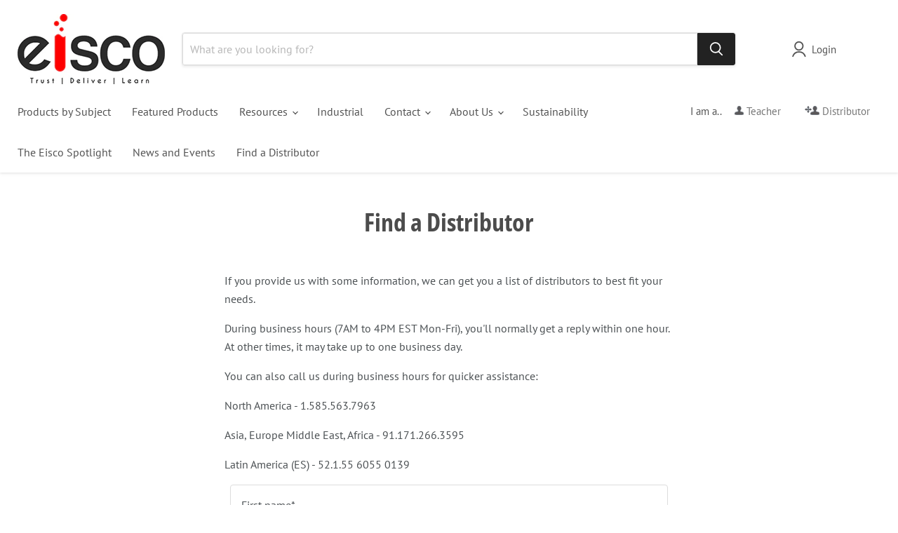

--- FILE ---
content_type: text/javascript
request_url: https://custom-forms-client.acerill.com/js/custom-forms-v2.js
body_size: 105951
content:
/*! For license information please see main.a11faee3.js.LICENSE.txt */
(function(){var __webpack_modules__={2626:function(e,t,n){"use strict";n.d(t,{W:function(){return u}});var r=n(885),o=n(5949),i=n(5513),a=n(8277),l=function(e){var t=e.config,n=e.className,l=e.onClick,u=e.disabled,s=(0,o.useState)(t),c=(0,r.Z)(s,2),f=c[0],d=c[1],p=(0,o.useState)(!!u),h=(0,r.Z)(p,2),m=h[0],v=h[1];(0,o.useEffect)((function(){return d(t)}),[t]),(0,o.useEffect)((function(){return v(u)}),[u]);return o.createElement("button",{type:"button",className:"cf-btn"+(n?" "+n:""),style:function(){var e=a.Z.toPadding(f.padding||{},{top:6,bottom:6,left:12,right:12});return f.bgColor&&(e.backgroundColor=f.bgColor),f.fontColor&&(e.color=f.fontColor),f.fontSizeInPx&&(e.fontSize=i.Z.tryConvertToInteger(f.fontSizeInPx)),f.fontStyle&&("BOLD"!==f.fontStyle&&"BOLD_ITALIC"!==f.fontStyle||(e.fontWeight="bold"),"ITALIC"!==f.fontStyle&&"BOLD_ITALIC"!==f.fontStyle||(e.fontStyle="italic")),e}(),onClick:function(){return l()},disabled:m},f.label||"")},u=function(e){var t=e.config,n=e.wrapperClassName,i=e.onClick,a=e.disabled,u=(0,o.useState)(t),s=(0,r.Z)(u,2),c=s[0],f=s[1],d=(0,o.useState)(!!a),p=(0,r.Z)(d,2),h=p[0],m=p[1];(0,o.useEffect)((function(){return f(t)}),[t]),(0,o.useEffect)((function(){return m(a)}),[a]);var v,_,g=function(e){var t=parseInt(e);return!t||t<25?"ace-cf-col-xs-12 ace-cf-col-md-4 ace-cf-col-md-offset-4 ace-cf-col-lg-2 ace-cf-col-lg-offset-5":t<40?"ace-cf-col-xs-12 ace-cf-col-md-4 ace-cf-col-md-offset-4":t<60?"ace-cf-col-xs-12 ace-cf-col-md-6 ace-cf-col-md-offset-3":t<75?"ace-cf-col-xs-12 ace-cf-col-md-8 ace-cf-col-md-offset-2":t<90?"ace-cf-col-xs-12 ace-cf-col-md-10 ace-cf-col-md-offset-1":"ace-cf-col-xs-12"};return v=c.widthInPercent,_=o.createElement(l,{config:c,className:c.widthInPercent?"cf-btn-block":null,onClick:function(){return i()},disabled:h}),v?o.createElement("div",{className:"ace-cf-row"},o.createElement("div",{className:(n?n+" ":"")+g(v)},_)):o.createElement("div",{className:n||"",style:{width:"100%",textAlign:"center",marginTop:"10px",marginBottom:"10px"}},_)}},568:function(e,t,n){"use strict";n.d(t,{Z:function(){return c}});var r=n(8683),o=n(5671),i=n(3144),a=n(136),l=n(7277),u=n(5949),s=n(8098),c=function(e){(0,a.Z)(n,e);var t=(0,l.Z)(n);function n(e){var r;return(0,o.Z)(this,n),(r=t.call(this,e)).confirmationBoxRef=u.createRef(),r.state={submissionSettings:{}},r}return(0,i.Z)(n,[{key:"componentDidMount",value:function(){s.Z.scrollVerticallyToDisplayElement(this.confirmationBoxRef.current)}},{key:"confirmationBoxWidth",value:function(e){var t=(e||{}).confirmationBox||{},n=parseFloat(t.widthInPercent||50);return n>90?"ace-cf-col-xs-12":n>75?"ace-cf-col-xs-12 ace-cf-col-md-10 ace-cf-col-md-offset-1":n>60?"ace-cf-col-xs-12 ace-cf-col-md-8 ace-cf-col-md-offset-2":n>40?"ace-cf-col-xs-12 ace-cf-col-md-6 ace-cf-col-md-offset-3":n>25?"ace-cf-col-xs-12 ace-cf-col-md-4 ace-cf-col-md-offset-4":"ace-cf-col-xs-12 ace-cf-col-md-2 ace-cf-col-md-offset-5"}},{key:"confirmationMessageStyle",value:function(e){var t=(e||{}).confirmationBox||{};return{color:t.fontColor||"#3c763d",backgroundColor:t.bgColor||"#dff0d8"}}},{key:"render",value:function(){return u.createElement("div",{id:"confirmation-wrapper",className:"ace-cf-row"},u.createElement("div",{className:this.confirmationBoxWidth(this.state.submissionSettings)},"DISPLAY_MESSAGE"===this.state.submissionSettings.behavior?u.createElement("div",{className:"img-rounded confirmation-box",style:this.confirmationMessageStyle(this.state.submissionSettings),dangerouslySetInnerHTML:{__html:this.state.submissionSettings.confirmationMessage?this.state.submissionSettings.confirmationMessage:""},ref:this.confirmationBoxRef}):null))}}],[{key:"getDerivedStateFromProps",value:function(e,t){return(0,r.Z)((0,r.Z)({},t),{},{submissionSettings:e.submissionSettings||{}})}}]),n}(u.Component)},4200:function(__unused_webpack_module,__webpack_exports__,__webpack_require__){"use strict";var _Users_francois_Documents_projects_acerill_custom_forms_client_v2_node_modules_babel_runtime_helpers_esm_objectSpread2_js__WEBPACK_IMPORTED_MODULE_3__=__webpack_require__(8683),_infrastructure_logger__WEBPACK_IMPORTED_MODULE_0__=__webpack_require__(4058),_services_field_condition_service__WEBPACK_IMPORTED_MODULE_1__=__webpack_require__(7656),_services_user_javascript_service__WEBPACK_IMPORTED_MODULE_2__=__webpack_require__(7445),initializeFieldAndValues=function(e,t){if(!e)return[];var n={},r={},o=e.map((function(e,t){var o=null;"RADIO"===e.fieldType&&((o=r[e.groupName])||(o=e.radioValue,r[e.groupName]=o));var i=n[e.fieldType]||0;return n[e.fieldType]=i+1,{field:e,indexes:{index:t,indexByType:i},value:o,valid:null}}));return o=_services_field_condition_service__WEBPACK_IMPORTED_MODULE_1__.Z.enrichWithDisplayed(o,t)},toExternalFieldAndValues=function(e){return e.map((function(e){return(0,_Users_francois_Documents_projects_acerill_custom_forms_client_v2_node_modules_babel_runtime_helpers_esm_objectSpread2_js__WEBPACK_IMPORTED_MODULE_3__.Z)((0,_Users_francois_Documents_projects_acerill_custom_forms_client_v2_node_modules_babel_runtime_helpers_esm_objectSpread2_js__WEBPACK_IMPORTED_MODULE_3__.Z)({},e),{},{value:e.displayed?e.value:null,valid:!e.displayed||e.valid})}))},executeJavascriptFormValidation=function(e,t){return _services_user_javascript_service__WEBPACK_IMPORTED_MODULE_2__.Z.invokeWindowFunctionIfPresent("acerillFormBuilderFormValidation",(function(){return fieldAndValuesToJavascriptArgs(e,t)}))},executePostSubmitActions=function executePostSubmitActions(formId,submissionSettings,fieldAndValues){_services_user_javascript_service__WEBPACK_IMPORTED_MODULE_2__.Z.invokeWindowFunctionIfPresent("acerillFormBuilderOnFormSubmitted",(function(){return fieldAndValuesToJavascriptArgs(formId,fieldAndValues)}));var postSubmitJavascript=submissionSettings.postSubmitJavascript||{};if(postSubmitJavascript.enabled&&postSubmitJavascript.javascript)try{eval(postSubmitJavascript.javascript)}catch(err){_infrastructure_logger__WEBPACK_IMPORTED_MODULE_0__.Z.error("Error in post-submit Javascript: "+(err.stack||JSON.stringify(err)))}"REDIRECT"===submissionSettings.behavior&&submissionSettings.redirectionUrl&&(window.location=submissionSettings.redirectionUrl)},fieldAndValuesToJavascriptArgs=function(e,t){return[t.reduce((function(e,t){return e[t.field.id]={value:t.value},e}),{formId:e})]},formDelegate={initializeFieldAndValues:initializeFieldAndValues,toExternalFieldAndValues:toExternalFieldAndValues,executeJavascriptFormValidation:executeJavascriptFormValidation,executePostSubmitActions:executePostSubmitActions};__webpack_exports__.Z=formDelegate},171:function(e,t,n){"use strict";n.d(t,{Z:function(){return jt}});var r=n(885),o=n(5949),i=n(2481),a=function(e,t){return!t||!t.enabled||!(null!=t.min&&e.length<t.min)&&!(null!=t.max&&e.length>t.max)},l={isTextFieldOrAreaValid:function(e,t){var n=(t||"").trim();return n?a(n,e.nbCharsRestriction):!e.mandatory}},u=n(7445),s=function(e){var t=e.fieldConfig,n=e.onChange,a=e.displayErrors,s=e.disabled,c=(0,o.useState)(""),f=(0,r.Z)(c,2),d=f[0],p=f[1],h=(0,o.useState)(),m=(0,r.Z)(h,2),v=m[0],_=m[1],g=(0,o.useState)(!!a),y=(0,r.Z)(g,2),b=y[0],E=y[1],w=(0,o.useState)(!!s),S=(0,r.Z)(w,2),k=S[0],x=S[1];(0,o.useEffect)((function(){var e=l.isTextFieldOrAreaValid(t,d);_(e),n({value:d,valid:e})}),[d]),(0,o.useEffect)((function(){return E(!!a)}),[a]),(0,o.useEffect)((function(){return x(!!s)}),[s]),(0,o.useEffect)((function(){var e=t.initialValue;if(e&&e.enabled){var n="JAVASCRIPT"===e.type?u.Z.evalUserJavascriptSafely(e.javascript,""):e.text;p(C(n))}}),[]);var C=function(e){return null==e?"":""+e},P=t.label?t.label+(t.mandatory?"*":""):null;return o.createElement("div",{className:b&&!v?"form-group has-error":"form-group"},P&&o.createElement("label",{htmlFor:t.id||"",className:"control-label",dangerouslySetInnerHTML:{__html:P}}),o.createElement("textarea",{id:t.id||"",name:t.id||"",className:"form-control",style:{padding:"6px 12px",height:t.heightInPx?"".concat(t.heightInPx,"px"):"5em",minWidth:"initial"},value:d,onChange:function(e){return p(e.target.value)},disabled:k,placeholder:t.placeholder||null,minLength:i.Z.minLength(t),maxLength:i.Z.maxLength(t)}),t.helpText&&o.createElement("span",{className:"help-block",dangerouslySetInnerHTML:{__html:t.helpText}}))},c=n(5671),f=n(3144),d=n(136),p=n(7277),h=n(4597),m=n(5090),v=/^(([^<>()[\]\\.,;:\s@"]+(\.[^<>()[\]\\.,;:\s@"]+)*)|(".+"))@((\[[0-9]{1,3}\.[0-9]{1,3}\.[0-9]{1,3}\.[0-9]{1,3}\])|(([a-zA-Z\-0-9]+\.)+[a-zA-Z]{2,}))$/,_="loading",g="loaded",y=function(e){(0,d.Z)(n,e);var t=(0,p.Z)(n);function n(e){var r;return(0,c.Z)(this,n),(r=t.call(this,e)).state={viewState:_,value:null,valid:null,displayErrors:!!e.displayErrors,disabled:!!e.disabled},r}return(0,f.Z)(n,[{key:"componentDidMount",value:function(){var e=this;this.initialValue(this.props.fieldSettings.initialValue).then((function(t){return e.onChange(t)})).then((function(){return e.setState({viewState:g})})).catch(h.Vm)}},{key:"initialValue",value:function(e){if(!e||!e.enabled)return Promise.resolve("");switch(e.type||""){case"JAVASCRIPT":return Promise.resolve(u.Z.evalUserJavascriptSafely(e.javascript,""));case"SHOPIFY_CUSTOMER_EMAIL":return m.Z.findCurrentShopifyCustomerWithCachingSafely().then((function(e){return e.email}));default:return Promise.resolve(e.text)}}},{key:"convertToString",value:function(e){return null==e?"":""+e}},{key:"isValid",value:function(e,t){return!e||!(e.mandatory&&!t)&&!(t&&!v.test(t))}},{key:"onChange",value:function(e){var t=this;return new Promise((function(n,r){var o=t.convertToString(e),i=t.isValid(t.props.fieldSettings,o);t.setState({value:o,valid:i},(function(){try{t.props.onChange({value:t.state.value,valid:t.state.valid}),n()}catch(e){r(e)}}))}))}},{key:"formGroupClass",value:function(){var e="form-group";return this.state.displayErrors&&!this.state.valid&&(e+=" has-error"),e}},{key:"render",value:function(){var e=this;if(this.state.viewState===_)return o.createElement("div",{style:{display:"block",height:"35px"}});var t=this.props.fieldSettings.label?this.props.fieldSettings.label+(this.props.fieldSettings.mandatory?"*":""):null;return o.createElement("div",{className:this.formGroupClass()},t&&o.createElement("label",{htmlFor:this.props.fieldSettings.id||"",className:"control-label",dangerouslySetInnerHTML:{__html:t}}),o.createElement("input",{id:this.props.fieldSettings.id||"",name:this.props.fieldSettings.id||"",type:"email",className:"form-control",style:{padding:"6px 12px"},value:this.state.value,onChange:function(t){return e.onChange(t.target.value)},disabled:this.state.disabled,placeholder:this.props.fieldSettings.placeholder||null}),this.props.fieldSettings.helpText&&o.createElement("span",{className:"help-block",dangerouslySetInnerHTML:{__html:this.props.fieldSettings.helpText}}))}}],[{key:"getDerivedStateFromProps",value:function(e){return{displayErrors:e.displayErrors,disabled:e.disabled}}}]),n}(o.Component),b=n(5019),E=function(e){(0,d.Z)(n,e);var t=(0,p.Z)(n);function n(e){var r;(0,c.Z)(this,n),r=t.call(this,e);var o=n.isValid(e.fieldSettings,"");return r.triggerValueChangeListeners("",o),r.state={value:"",valid:o,displayErrors:!!e.displayErrors,disabled:!!e.disabled},r}return(0,f.Z)(n,[{key:"onChange",value:function(e){var t=this,r=n.convertToString(e.target.value),o=n.isValid(this.props.fieldSettings,r);this.setState({value:r,valid:o},(function(){return t.triggerValueChangeListeners(t.state.value,t.state.valid)}))}},{key:"triggerValueChangeListeners",value:function(e,t){this.props.onChange({value:e,valid:t}),b.Z.onFieldChange(this.props.fieldSettings,e,t)}},{key:"formGroupClass",value:function(){return this.state.displayErrors&&!this.state.valid?"form-group has-error":"form-group"}},{key:"render",value:function(){var e=this,t=this.props.fieldSettings,n=t.label?t.label+(t.mandatory?"*":""):null;return o.createElement("div",{className:this.formGroupClass()},n&&o.createElement("label",{htmlFor:t.id||"",className:"control-label",dangerouslySetInnerHTML:{__html:n}}),o.createElement("input",{id:t.id||"",name:t.id||"",type:"number",className:"form-control",style:{padding:"6px 12px"},value:this.state.value||"",onChange:function(t){return e.onChange(t)},disabled:this.state.disabled,placeholder:t.placeholder||null}),t.helpText&&o.createElement("span",{className:"help-block",dangerouslySetInnerHTML:{__html:t.helpText}}))}}],[{key:"getDerivedStateFromProps",value:function(e){return{displayErrors:e.displayErrors,disabled:e.disabled}}},{key:"convertToString",value:function(e){return null==e?"":""+e}},{key:"isValid",value:function(e,t){var n=(t||"").trim();return!e||!(e.mandatory&&!n)}}]),n}(o.Component),w=n(8683),S=n(2982),k={stylesToAvoidConflicts:{position:"static",display:"block",width:"auto",height:"auto",opacity:1,zIndex:2,appearance:"auto"}},x=function(e){(0,d.Z)(n,e);var t=(0,p.Z)(n);function n(e){var r;(0,c.Z)(this,n),r=t.call(this,e);var o=!!e.fieldSettings.checkedByDefault,i=r.isValid(e.fieldSettings,o);return e.onChange({value:o,valid:i}),r.state={value:o,valid:i,displayErrors:!!e.displayErrors,disabled:!!e.disabled},r}return(0,f.Z)(n,[{key:"isValid",value:function(e,t){return!(e.mandatory&&!t)}},{key:"onChange",value:function(e){var t=this;this.setState({value:e,valid:this.isValid(this.props.fieldSettings,e)},(function(){return t.props.onChange({value:t.state.value,valid:t.state.valid})}))}},{key:"containerClass",value:function(){return["ace-cf-checkbox"].concat((0,S.Z)(this.state.displayErrors&&!this.state.valid?["has-error"]:[])).join(" ")}},{key:"render",value:function(){var e=this,t=this.props.fieldSettings,n=t.label?t.label+(t.mandatory?"*":""):null;return o.createElement("div",{className:this.containerClass()},o.createElement("div",{style:{display:"flex",alignItems:"center"}},o.createElement("input",{type:"checkbox",id:t.id||"",name:t.id||"",style:(0,w.Z)((0,w.Z)({},k.stylesToAvoidConflicts),{},{minWidth:"13px",minHeight:"13px",WebkitAppearance:"checkbox"}),checked:this.state.value,onChange:function(t){return e.onChange(t.target.checked)},disabled:this.state.disabled}),n&&o.createElement("label",{htmlFor:t.id||"",style:{display:"block",marginLeft:"8px",cursor:"pointer"},dangerouslySetInnerHTML:{__html:n}})),t.helpText&&o.createElement("span",{className:"help-block",dangerouslySetInnerHTML:{__html:t.helpText}}))}}],[{key:"getDerivedStateFromProps",value:function(e){return{displayErrors:e.displayErrors,disabled:e.disabled}}}]),n}(o.Component),C=function(e){(0,d.Z)(n,e);var t=(0,p.Z)(n);function n(e){var r;(0,c.Z)(this,n),r=t.call(this,e);var o=e.value;return r.triggerValueChangeListeners(o,!0),r.state={value:o,displayErrors:!!e.displayErrors,disabled:!!e.disabled},r}return(0,f.Z)(n,[{key:"componentDidUpdate",value:function(e,t){(!t.value||t.value===this.state.value)&&this.props.value!==this.state.value&&this.setState({value:this.props.value})}},{key:"onChange",value:function(e){var t=this;this.setState({value:e},(function(){return t.triggerValueChangeListeners(t.state.value,!0)}))}},{key:"triggerValueChangeListeners",value:function(e,t){this.props.onChange({value:e,valid:t}),b.Z.onFieldChange(this.props.fieldSettings,e,t)}},{key:"render",value:function(){var e=this,t=this.props.fieldSettings,n=t.label;return o.createElement("div",{className:"ace-cf-radio"},o.createElement("div",{style:{display:"flex",alignItems:"center"}},o.createElement("input",{type:"radio",id:t.id||"",name:t.groupName,style:(0,w.Z)((0,w.Z)({},k.stylesToAvoidConflicts),{},{minWidth:"13px",minHeight:"13px",WebkitAppearance:"radio"}),value:t.radioValue,checked:this.state.value===t.radioValue,onChange:function(t){return e.onChange(t.target.value)},disabled:this.state.disabled}),n&&o.createElement("label",{htmlFor:t.id||"",style:{display:"block",marginLeft:"8px",cursor:"pointer"},dangerouslySetInnerHTML:{__html:n}})),t.helpText&&o.createElement("span",{className:"help-block",dangerouslySetInnerHTML:{__html:t.helpText}}))}}],[{key:"getDerivedStateFromProps",value:function(e){return{displayErrors:!!e.displayErrors,disabled:!!e.disabled}}}]),n}(o.Component),P=n(4058);window.acerillCustomFormsEventBus||(window.acerillCustomFormsEventBus={events:[],subscribers:[],publish:function(e){O.push({event:e,publishedAtEpochMillis:Date.now()}),D(),L()}});var O=window.acerillCustomFormsEventBus.events,T=window.acerillCustomFormsEventBus.subscribers,D=function(){0!==T.length?T.forEach((function(e){for(var t=e.cursor+1;t<O.length;){try{e.subscriber(O[t].event),P.Z.info("Published event to subscriber")}catch(n){P.Z.error("Error while processing event: ".concat(n.stack||JSON.stringify(n)))}t++}e.cursor=t-1})):P.Z.info("No subscriber found, skipping publishing")},L=function(){for(var e=Date.now()-3e4,t=0;t<O.length&&O[t].publishedAtEpochMillis<e;)t++;0===t?P.Z.info("No event to remove from queue"):(O.splice(0,t),T.forEach((function(e){e.cursor=Math.max(e.cursor-t,-1)})),P.Z.info("Removed ".concat(t," from events queue")))},I={subscribe:function(e){T.push({subscriber:e,cursor:-1}),P.Z.info("Subscriber added to event bus"),D(),L()},unsubscribe:function(e){var t=T.findIndex((function(t){return t.subscriber===e}));t>=0?(T.splice(t,1),P.Z.info("Unsubscribed subscriber from event bus")):P.Z.warn("Subscriber not found, unable to unsubscribe from event bus"),L()}},R=n(3659),N=null,M=null,A=null,F={findCountries:function(){return N||(N=R.Z.get(h.aP+"/data/countries.json").then((function(e){return Object.entries(e.data||{}).map((function(e){return e[1]})).sort()}))),N},findUsStates:function(){return M||(M=R.Z.get(h.aP+"/data/us-states.json").then((function(e){return Object.entries(e.data||{}).map((function(e){return e[1]})).sort()}))),M},findPhoneCountryCodes:function(){return A||(A=R.Z.get(h.aP+"/data/phone-country-codes.json").then((function(e){return(e.data||[]).map((function(e){return[e[0],e[1],"+"+e[2]]}))}))),A}},Z={isUpdateValueCommandForField:function(e,t){return"UPDATE_VALUE_COMMAND"===e.eventType&&function(e,t){return!!t&&(t.label&&e.label&&t.label===e.label||t.placeholder&&e.placeholder&&t.placeholder===e.placeholder)}(t,e.fieldPredicate)}},U=function(e){(0,d.Z)(n,e);var t=(0,p.Z)(n);function n(e){var r;(0,c.Z)(this,n),r=t.call(this,e);var o=e.fieldSettings.dataSource&&"CUSTOM_LIST"!==e.fieldSettings.dataSource?null:e.fieldSettings.possibleValues||[],i="";!e.fieldSettings.placeholder&&(o||[]).length>0&&(i=r.defaultValue(e.fieldSettings.defaultValue,o));var a=r.isValid(e.fieldSettings,i);return e.onChange({value:i,valid:a}),r.state={value:i,valid:a,fieldSettings:e.fieldSettings,possibleValues:o,displayErrors:!1,disabled:!1},r}return(0,f.Z)(n,[{key:"defaultValue",value:function(e,t){var n=function(){return t&&t.length>0?t[0]:""};if(e){var r=t.find((function(t){return(t||"").trim().toLowerCase()===e.trim().toLowerCase()}));return r||n()}return n()}},{key:"isValid",value:function(e,t){return!(e.mandatory&&!t)}},{key:"componentDidMount",value:function(){var e=this;this.handleEventBusEvent=function(t){Z.isUpdateValueCommandForField(t,e.state.fieldSettings)&&e.onChange(t.value)},I.subscribe(this.handleEventBusEvent);var t=null;"COUNTRIES"===this.state.fieldSettings.dataSource?t=F.findCountries():"US_STATES"===this.state.fieldSettings.dataSource&&(t=F.findUsStates()),t&&t.then((function(t){var n=e.defaultValue(e.state.fieldSettings.defaultValue,t);e.setState({possibleValues:t,value:n},(function(){return e.onChange(n)}))})).catch(h.Vm)}},{key:"componentWillUnmount",value:function(){I.unsubscribe(this.handleEventBusEvent)}},{key:"onChange",value:function(e){var t=this,n=e||"",r=this.isValid(this.state.fieldSettings,n);this.setState((function(){return{value:n,valid:r}}),(function(){return t.props.onChange({value:t.state.value,valid:t.state.valid})}))}},{key:"formGroupClass",value:function(){return this.state.displayErrors&&!this.state.valid?"form-group has-error":"form-group"}},{key:"render",value:function(){var e=this,t=this.state.fieldSettings.label?this.state.fieldSettings.label+(this.state.fieldSettings.mandatory?"*":""):null;return o.createElement("div",{className:this.formGroupClass()},t&&o.createElement("label",{htmlFor:this.state.fieldSettings.id||"",className:"control-label",dangerouslySetInnerHTML:{__html:t}}),this.state.possibleValues&&o.createElement("select",{id:this.state.fieldSettings.id||"",name:this.state.fieldSettings.id||"",className:"form-control",style:{padding:"6px 12px"},value:this.state.value,onChange:function(t){return e.onChange(t.target.value)},disabled:this.state.disabled},this.state.fieldSettings.placeholder&&o.createElement("option",{value:"",disabled:!0},this.state.fieldSettings.placeholder),this.state.possibleValues.map((function(e,t){return o.createElement("option",{key:t,value:e},e)}))),this.state.fieldSettings.helpText&&o.createElement("span",{className:"help-block",dangerouslySetInnerHTML:{__html:this.state.fieldSettings.helpText}}))}}],[{key:"getDerivedStateFromProps",value:function(e){return{displayErrors:e.displayErrors,disabled:e.disabled}}}]),n}(o.Component),B=n(7326),j=function(e){(0,d.Z)(n,e);var t=(0,p.Z)(n);function n(e){var r;return(0,c.Z)(this,n),(r=t.call(this,e)).formGroupClass=r.formGroupClass.bind((0,B.Z)(r)),r.state={value:"",valid:!0,fieldSettings:null,displayErrors:!1,disabled:!1},r}return(0,f.Z)(n,[{key:"onChange",value:function(e){var t=this,r=(e||"").trim(),o=n.isValid(this.state.fieldSettings,r);this.setState({value:r,valid:o},(function(){return t.props.onChange({value:t.state.value,valid:t.state.valid})}))}},{key:"formGroupClass",value:function(){return this.state.displayErrors&&!this.state.valid?"form-group has-error":"form-group"}},{key:"render",value:function(){var e=this;if(!this.state.fieldSettings)return o.createElement("div",null);var t=this.state.fieldSettings.label?this.state.fieldSettings.label+(this.state.fieldSettings.mandatory?"*":""):null;return o.createElement("div",{className:this.formGroupClass()},t&&o.createElement("label",{htmlFor:this.state.fieldSettings.id||"",className:"control-label",dangerouslySetInnerHTML:{__html:t}}),o.createElement("input",{id:this.state.fieldSettings.id||"",name:this.state.fieldSettings.id||"",type:"date",className:"form-control",style:{padding:"6px 12px"},value:this.state.value,onChange:function(t){return e.onChange(t.target.value)},disabled:this.state.disabled}),this.state.fieldSettings.helpText&&o.createElement("span",{className:"help-block",dangerouslySetInnerHTML:{__html:this.state.fieldSettings.helpText}}))}}],[{key:"getDerivedStateFromProps",value:function(e,t){var r=!t.fieldSettings&&e.fieldSettings,o=t.value,i=n.isValid(e.fieldSettings,o);return r&&e.onChange({value:o,valid:i}),(0,w.Z)((0,w.Z)({},t),{},{value:o,valid:i,fieldSettings:e.fieldSettings,displayErrors:e.displayErrors,disabled:e.disabled})}},{key:"isValid",value:function(e,t){return!e||!(e.mandatory&&!t)}}]),n}(o.Component),W=n(4165),z=n(5861),V=n(4866),H=/^\+[1-9]\d{4,14}$/,K=function(e){var t=e.id,n=e.onChange,i=(0,o.useState)(),a=(0,r.Z)(i,2),l=a[0],u=a[1];return(0,o.useEffect)((function(){return n(l)}),[l]),o.createElement("div",{style:{position:"relative"}},o.createElement(V.W1,{style:{position:"absolute",top:0,bottom:0,left:10,margin:"auto 0"},width:"18px",height:"18px",color:"#111111"}),o.createElement("input",{id:t||"",type:"text",autoFocus:!0,className:"form-control",style:{padding:"6px 12px 6px 36px"},value:l||"",onChange:function(e){return u(e.target.value)}}))},q=function(e){var t=e.idPrefix,n=e.style,i=e.value,a=e.onChange,l=e.onWidthChange,u=e.disabled,s=(0,o.useRef)(),c=(0,o.useState)(),f=(0,r.Z)(c,2),d=f[0],p=f[1],m=(0,o.useState)(!!u),v=(0,r.Z)(m,2),_=v[0],g=v[1],y=(0,o.useState)(),b=(0,r.Z)(y,2),E=b[0],S=b[1],k=(0,o.useState)(),x=(0,r.Z)(k,2),C=x[0],O=x[1],T=(0,o.useState)(!1),D=(0,r.Z)(T,2),L=D[0],I=D[1];if((0,o.useEffect)((function(){d&&(a({countryCode:d[0],callingCode:d[2]}),s.current&&l(s.current.offsetWidth))}),[d]),(0,o.useEffect)((function(){return g(!!u)}),[u]),(0,o.useEffect)((function(){_&&I(!1)}),[_]),(0,o.useEffect)((function(){s.current&&(IntersectionObserver?new IntersectionObserver((function(){(s||{}).current&&l(s.current.offsetWidth)})).observe(s.current):P.Z.info("IntersectionObserver not supported, phone number field won't be resized when becoming visible"))}),[s.current]),(0,o.useEffect)((function(){F.findPhoneCountryCodes().then((function(e){if(S(e),O(e),!d){var t=i||{countryCode:"US",callingCode:"+1"};p(e.find((function(e){return t.countryCode===e[0]&&t.callingCode===e[2]})))}})).catch(h.Vm)}),[]),!d||!C)return o.createElement(o.Fragment,null);var R={height:"18px",width:"18px",color:"#111111",style:{marginLeft:3,marginRight:6}},N={display:"flex",height:n.height,alignItems:"center",fontSize:"14px"};return _||(N.cursor="pointer"),o.createElement("div",{style:(0,w.Z)((0,w.Z)({},n),{},{color:"#111111",zIndex:L?5:3})},o.createElement("div",{ref:s,style:N,onClick:function(){_||I((function(e){return!e}))}},o.createElement("img",{style:{height:n.height,width:Math.round(1.5*n.height)},src:"".concat(h.aP,"/images/country-flags/").concat(d[0],".svg")}),L?o.createElement(V.Zt,R):o.createElement(V.hW,R),o.createElement("div",{style:{opacity:"0.8"}},"(",d[2],")")),L&&o.createElement("div",{className:"ace-cf-panel ace-cf-panel-default",style:{marginLeft:-8}},o.createElement("div",{className:"list-group",style:{maxHeight:460,overflowY:"scroll"}},o.createElement("div",{className:"list-group-item"},o.createElement(K,{id:"".concat(t||"","-country-search"),onChange:function(e){return O(e?E.filter((function(t){return t[1].toLowerCase().indexOf(e.toLowerCase())>=0})):E)}})),C.map((function(e){return o.createElement("button",{key:e[0],type:"button",className:"list-group-item",onClick:function(){p(e),I(!1)}},e[1]," (",e[2],")")})))))},J=function(e){var t=e.id,n=e.placeholder,i=e.style,a=e.value,l=e.onChange,u=e.onHeightDetermined,s=e.disabled,c=(0,o.useRef)(),f=(0,o.useState)(a),d=(0,r.Z)(f,2),p=d[0],h=d[1],m=(0,o.useState)(i),v=(0,r.Z)(m,2),_=v[0],g=v[1],y=(0,o.useState)(!!s),b=(0,r.Z)(y,2),E=b[0],w=b[1];return(0,o.useEffect)((function(){var e=(p||"").replace(/\D/g,"");0===e.indexOf("0")&&(e=e.substring(1)),l(e)}),[p]),(0,o.useEffect)((function(){return g(i)}),[i]),(0,o.useEffect)((function(){return w(!!s)}),[s]),(0,o.useEffect)((function(){return u((c.current||{}).offsetHeight||34)}),[]),o.createElement("input",{ref:c,type:"tel",id:t||"",className:"form-control",style:_,placeholder:n||null,value:p||"",onChange:function(e){return h((e.target.value||"").replace(/[a-z]/gi,""))},disabled:E})},$=function(e){var t=e.fieldConfig,n=e.onChange,i=e.displayErrors,a=e.disabled,l=(0,o.useState)(!1),u=(0,r.Z)(l,2),s=u[0],c=u[1],f=(0,o.useState)(),d=(0,r.Z)(f,2),p=d[0],v=d[1],_=(0,o.useState)(),g=(0,r.Z)(_,2),y=g[0],b=g[1],E=(0,o.useState)(),w=(0,r.Z)(E,2),k=w[0],x=w[1],C=(0,o.useState)(120),P=(0,r.Z)(C,2),O=P[0],T=P[1],D=function(e,n){return e&&n?H.test(e.callingCode+n):!!(!t.mandatory||e&&n)},L=(0,o.useState)(D(p,y)),I=(0,r.Z)(L,2),R=I[0],N=I[1],M=(0,o.useState)(!!i),A=(0,r.Z)(M,2),Z=A[0],U=A[1],B=(0,o.useState)(!!a),j=(0,r.Z)(B,2),V=j[0],K=j[1];(0,o.useEffect)((function(){var e=D(p,y);n({value:p&&y?{countryCode:p.callingCode,telephoneNumber:y}:null,valid:e}),N(e)}),[p,y]),(0,o.useEffect)((function(){return U(i)}),[i]),(0,o.useEffect)((function(){return K(a)}),[a]),(0,o.useEffect)((function(){$().catch((function(e){return(0,h.Vm)(e)})).finally((function(){return c(!0)}))}),[]);var $=function(){var e=(0,z.Z)((0,W.Z)().mark((function e(){var n,r;return(0,W.Z)().wrap((function(e){for(;;)switch(e.prev=e.next){case 0:if(e.t0="SHOPIFY_CUSTOMER_PHONE_NUMBER"===(t.initialValue||{}).type,!e.t0){e.next=5;break}return e.next=4,G();case 4:e.t0=n=e.sent;case 5:if(!e.t0){e.next=10;break}v(n.countryPrefix),b(n.telNumber),e.next=15;break;case 10:if(!t.defaultCountryCode){e.next=15;break}return e.next=13,F.findPhoneCountryCodes();case 13:r=e.sent.find((function(e){return e[0]===t.defaultCountryCode})),v({countryCode:r[0],callingCode:r[2]});case 15:case"end":return e.stop()}}),e)})));return function(){return e.apply(this,arguments)}}(),G=function(){var e=(0,z.Z)((0,W.Z)().mark((function e(){var t,n;return(0,W.Z)().wrap((function(e){for(;;)switch(e.prev=e.next){case 0:return e.next=2,m.Z.findCurrentShopifyCustomerWithCachingSafely();case 2:if(t=e.sent,e.t0=!t||!t.phoneNumber||0===t.phoneNumber.length,e.t0){e.next=8;break}return e.next=7,F.findPhoneCountryCodes();case 7:e.t0=!(n=e.sent.reverse().find((function(e){return 0===t.phoneNumber.indexOf(e[2])})));case 8:if(!e.t0){e.next=10;break}return e.abrupt("return",null);case 10:return e.abrupt("return",{countryPrefix:{countryCode:n[0],callingCode:n[2]},telNumber:t.phoneNumber.substring(n[2].length)});case 11:case"end":return e.stop()}}),e)})));return function(){return e.apply(this,arguments)}}(),Q=t.label?t.label+(t.mandatory?"*":""):null;return o.createElement("div",{className:["form-group"].concat((0,S.Z)(Z&&!R?["has-error"]:[])).join(" ")},Q&&o.createElement("label",{htmlFor:t.id||"",className:"control-label",dangerouslySetInnerHTML:{__html:Q}}),s&&o.createElement("div",{style:{position:"relative"}},(k||0)>0&&o.createElement(q,{idPrefix:t.id,style:{position:"absolute",top:0,bottom:0,left:8,margin:"auto 0",height:k-12},inputHeight:k-12,value:p,onChange:function(e){return v(e)},onWidthChange:function(e){return T(12+(0===e?100:e)+10)},disabled:V}),o.createElement(J,{id:t.id,style:{padding:"".concat(6,"px 12px 6px ").concat(O,"px")},value:y,onChange:function(e){return b(e)},onHeightDetermined:function(e){return x(e)},disabled:V})),t.helpText&&o.createElement("span",{className:"help-block",dangerouslySetInnerHTML:{__html:t.helpText}}))},G=function(e){var t=e.fieldConfig,n=e.onChange,i=e.displayErrors,a=e.disabled,l=(0,o.useState)(),u=(0,r.Z)(l,2),s=u[0],c=u[1],f=(0,o.useState)(),d=(0,r.Z)(f,2),p=d[0],h=d[1],m=(0,o.useState)(!!i),v=(0,r.Z)(m,2),_=v[0],g=v[1],y=(0,o.useState)(!!a),b=(0,r.Z)(y,2),E=b[0],w=b[1];(0,o.useEffect)((function(){var e=S(s);h(e),n({value:s,valid:e})}),[s]),(0,o.useEffect)((function(){return g(!!i)}),[i]),(0,o.useEffect)((function(){return w(!!a)}),[a]);var S=function(e){var n=(e||"").trim();return!(t.mandatory&&!n)},k=t.label?t.label+(t.mandatory?"*":""):null;return o.createElement("div",{className:_&&!p?"form-group has-error":"form-group"},k&&o.createElement("label",{htmlFor:t.id||"",className:"control-label",dangerouslySetInnerHTML:{__html:k}}),o.createElement("input",{id:t.id||"",name:t.id||"",type:"text",className:"form-control",style:{padding:"6px 12px"},value:s,onChange:function(e){return c(e.target.value)},disabled:E,placeholder:t.placeholder||null}),t.helpText&&o.createElement("span",{className:"help-block",dangerouslySetInnerHTML:{__html:t.helpText}}))},Q="undefined"!==typeof window&&"undefined"!==typeof document&&"undefined"!==typeof navigator,Y=function(){for(var e=["Edge","Trident","Firefox"],t=0;t<e.length;t+=1)if(Q&&navigator.userAgent.indexOf(e[t])>=0)return 1;return 0}();var X=Q&&window.Promise?function(e){var t=!1;return function(){t||(t=!0,window.Promise.resolve().then((function(){t=!1,e()})))}}:function(e){var t=!1;return function(){t||(t=!0,setTimeout((function(){t=!1,e()}),Y))}};function ee(e){return e&&"[object Function]"==={}.toString.call(e)}function te(e,t){if(1!==e.nodeType)return[];var n=e.ownerDocument.defaultView.getComputedStyle(e,null);return t?n[t]:n}function ne(e){return"HTML"===e.nodeName?e:e.parentNode||e.host}function re(e){if(!e)return document.body;switch(e.nodeName){case"HTML":case"BODY":return e.ownerDocument.body;case"#document":return e.body}var t=te(e),n=t.overflow,r=t.overflowX,o=t.overflowY;return/(auto|scroll|overlay)/.test(n+o+r)?e:re(ne(e))}function oe(e){return e&&e.referenceNode?e.referenceNode:e}var ie=Q&&!(!window.MSInputMethodContext||!document.documentMode),ae=Q&&/MSIE 10/.test(navigator.userAgent);function le(e){return 11===e?ie:10===e?ae:ie||ae}function ue(e){if(!e)return document.documentElement;for(var t=le(10)?document.body:null,n=e.offsetParent||null;n===t&&e.nextElementSibling;)n=(e=e.nextElementSibling).offsetParent;var r=n&&n.nodeName;return r&&"BODY"!==r&&"HTML"!==r?-1!==["TH","TD","TABLE"].indexOf(n.nodeName)&&"static"===te(n,"position")?ue(n):n:e?e.ownerDocument.documentElement:document.documentElement}function se(e){return null!==e.parentNode?se(e.parentNode):e}function ce(e,t){if(!e||!e.nodeType||!t||!t.nodeType)return document.documentElement;var n=e.compareDocumentPosition(t)&Node.DOCUMENT_POSITION_FOLLOWING,r=n?e:t,o=n?t:e,i=document.createRange();i.setStart(r,0),i.setEnd(o,0);var a=i.commonAncestorContainer;if(e!==a&&t!==a||r.contains(o))return function(e){var t=e.nodeName;return"BODY"!==t&&("HTML"===t||ue(e.firstElementChild)===e)}(a)?a:ue(a);var l=se(e);return l.host?ce(l.host,t):ce(e,se(t).host)}function fe(e){var t="top"===(arguments.length>1&&void 0!==arguments[1]?arguments[1]:"top")?"scrollTop":"scrollLeft",n=e.nodeName;if("BODY"===n||"HTML"===n){var r=e.ownerDocument.documentElement;return(e.ownerDocument.scrollingElement||r)[t]}return e[t]}function de(e,t){var n="x"===t?"Left":"Top",r="Left"===n?"Right":"Bottom";return parseFloat(e["border"+n+"Width"])+parseFloat(e["border"+r+"Width"])}function pe(e,t,n,r){return Math.max(t["offset"+e],t["scroll"+e],n["client"+e],n["offset"+e],n["scroll"+e],le(10)?parseInt(n["offset"+e])+parseInt(r["margin"+("Height"===e?"Top":"Left")])+parseInt(r["margin"+("Height"===e?"Bottom":"Right")]):0)}function he(e){var t=e.body,n=e.documentElement,r=le(10)&&getComputedStyle(n);return{height:pe("Height",t,n,r),width:pe("Width",t,n,r)}}var me=function(){function e(e,t){for(var n=0;n<t.length;n++){var r=t[n];r.enumerable=r.enumerable||!1,r.configurable=!0,"value"in r&&(r.writable=!0),Object.defineProperty(e,r.key,r)}}return function(t,n,r){return n&&e(t.prototype,n),r&&e(t,r),t}}(),ve=function(e,t,n){return t in e?Object.defineProperty(e,t,{value:n,enumerable:!0,configurable:!0,writable:!0}):e[t]=n,e},_e=Object.assign||function(e){for(var t=1;t<arguments.length;t++){var n=arguments[t];for(var r in n)Object.prototype.hasOwnProperty.call(n,r)&&(e[r]=n[r])}return e};function ge(e){return _e({},e,{right:e.left+e.width,bottom:e.top+e.height})}function ye(e){var t={};try{if(le(10)){t=e.getBoundingClientRect();var n=fe(e,"top"),r=fe(e,"left");t.top+=n,t.left+=r,t.bottom+=n,t.right+=r}else t=e.getBoundingClientRect()}catch(f){}var o={left:t.left,top:t.top,width:t.right-t.left,height:t.bottom-t.top},i="HTML"===e.nodeName?he(e.ownerDocument):{},a=i.width||e.clientWidth||o.width,l=i.height||e.clientHeight||o.height,u=e.offsetWidth-a,s=e.offsetHeight-l;if(u||s){var c=te(e);u-=de(c,"x"),s-=de(c,"y"),o.width-=u,o.height-=s}return ge(o)}function be(e,t){var n=arguments.length>2&&void 0!==arguments[2]&&arguments[2],r=le(10),o="HTML"===t.nodeName,i=ye(e),a=ye(t),l=re(e),u=te(t),s=parseFloat(u.borderTopWidth),c=parseFloat(u.borderLeftWidth);n&&o&&(a.top=Math.max(a.top,0),a.left=Math.max(a.left,0));var f=ge({top:i.top-a.top-s,left:i.left-a.left-c,width:i.width,height:i.height});if(f.marginTop=0,f.marginLeft=0,!r&&o){var d=parseFloat(u.marginTop),p=parseFloat(u.marginLeft);f.top-=s-d,f.bottom-=s-d,f.left-=c-p,f.right-=c-p,f.marginTop=d,f.marginLeft=p}return(r&&!n?t.contains(l):t===l&&"BODY"!==l.nodeName)&&(f=function(e,t){var n=arguments.length>2&&void 0!==arguments[2]&&arguments[2],r=fe(t,"top"),o=fe(t,"left"),i=n?-1:1;return e.top+=r*i,e.bottom+=r*i,e.left+=o*i,e.right+=o*i,e}(f,t)),f}function Ee(e){var t=e.nodeName;if("BODY"===t||"HTML"===t)return!1;if("fixed"===te(e,"position"))return!0;var n=ne(e);return!!n&&Ee(n)}function we(e){if(!e||!e.parentElement||le())return document.documentElement;for(var t=e.parentElement;t&&"none"===te(t,"transform");)t=t.parentElement;return t||document.documentElement}function Se(e,t,n,r){var o=arguments.length>4&&void 0!==arguments[4]&&arguments[4],i={top:0,left:0},a=o?we(e):ce(e,oe(t));if("viewport"===r)i=function(e){var t=arguments.length>1&&void 0!==arguments[1]&&arguments[1],n=e.ownerDocument.documentElement,r=be(e,n),o=Math.max(n.clientWidth,window.innerWidth||0),i=Math.max(n.clientHeight,window.innerHeight||0),a=t?0:fe(n),l=t?0:fe(n,"left");return ge({top:a-r.top+r.marginTop,left:l-r.left+r.marginLeft,width:o,height:i})}(a,o);else{var l=void 0;"scrollParent"===r?"BODY"===(l=re(ne(t))).nodeName&&(l=e.ownerDocument.documentElement):l="window"===r?e.ownerDocument.documentElement:r;var u=be(l,a,o);if("HTML"!==l.nodeName||Ee(a))i=u;else{var s=he(e.ownerDocument),c=s.height,f=s.width;i.top+=u.top-u.marginTop,i.bottom=c+u.top,i.left+=u.left-u.marginLeft,i.right=f+u.left}}var d="number"===typeof(n=n||0);return i.left+=d?n:n.left||0,i.top+=d?n:n.top||0,i.right-=d?n:n.right||0,i.bottom-=d?n:n.bottom||0,i}function ke(e,t,n,r,o){var i=arguments.length>5&&void 0!==arguments[5]?arguments[5]:0;if(-1===e.indexOf("auto"))return e;var a=Se(n,r,i,o),l={top:{width:a.width,height:t.top-a.top},right:{width:a.right-t.right,height:a.height},bottom:{width:a.width,height:a.bottom-t.bottom},left:{width:t.left-a.left,height:a.height}},u=Object.keys(l).map((function(e){return _e({key:e},l[e],{area:(t=l[e],t.width*t.height)});var t})).sort((function(e,t){return t.area-e.area})),s=u.filter((function(e){var t=e.width,r=e.height;return t>=n.clientWidth&&r>=n.clientHeight})),c=s.length>0?s[0].key:u[0].key,f=e.split("-")[1];return c+(f?"-"+f:"")}function xe(e,t,n){var r=arguments.length>3&&void 0!==arguments[3]?arguments[3]:null;return be(n,r?we(t):ce(t,oe(n)),r)}function Ce(e){var t=e.ownerDocument.defaultView.getComputedStyle(e),n=parseFloat(t.marginTop||0)+parseFloat(t.marginBottom||0),r=parseFloat(t.marginLeft||0)+parseFloat(t.marginRight||0);return{width:e.offsetWidth+r,height:e.offsetHeight+n}}function Pe(e){var t={left:"right",right:"left",bottom:"top",top:"bottom"};return e.replace(/left|right|bottom|top/g,(function(e){return t[e]}))}function Oe(e,t,n){n=n.split("-")[0];var r=Ce(e),o={width:r.width,height:r.height},i=-1!==["right","left"].indexOf(n),a=i?"top":"left",l=i?"left":"top",u=i?"height":"width",s=i?"width":"height";return o[a]=t[a]+t[u]/2-r[u]/2,o[l]=n===l?t[l]-r[s]:t[Pe(l)],o}function Te(e,t){return Array.prototype.find?e.find(t):e.filter(t)[0]}function De(e,t,n){return(void 0===n?e:e.slice(0,function(e,t,n){if(Array.prototype.findIndex)return e.findIndex((function(e){return e[t]===n}));var r=Te(e,(function(e){return e[t]===n}));return e.indexOf(r)}(e,"name",n))).forEach((function(e){e.function&&console.warn("`modifier.function` is deprecated, use `modifier.fn`!");var n=e.function||e.fn;e.enabled&&ee(n)&&(t.offsets.popper=ge(t.offsets.popper),t.offsets.reference=ge(t.offsets.reference),t=n(t,e))})),t}function Le(){if(!this.state.isDestroyed){var e={instance:this,styles:{},arrowStyles:{},attributes:{},flipped:!1,offsets:{}};e.offsets.reference=xe(this.state,this.popper,this.reference,this.options.positionFixed),e.placement=ke(this.options.placement,e.offsets.reference,this.popper,this.reference,this.options.modifiers.flip.boundariesElement,this.options.modifiers.flip.padding),e.originalPlacement=e.placement,e.positionFixed=this.options.positionFixed,e.offsets.popper=Oe(this.popper,e.offsets.reference,e.placement),e.offsets.popper.position=this.options.positionFixed?"fixed":"absolute",e=De(this.modifiers,e),this.state.isCreated?this.options.onUpdate(e):(this.state.isCreated=!0,this.options.onCreate(e))}}function Ie(e,t){return e.some((function(e){var n=e.name;return e.enabled&&n===t}))}function Re(e){for(var t=[!1,"ms","Webkit","Moz","O"],n=e.charAt(0).toUpperCase()+e.slice(1),r=0;r<t.length;r++){var o=t[r],i=o?""+o+n:e;if("undefined"!==typeof document.body.style[i])return i}return null}function Ne(){return this.state.isDestroyed=!0,Ie(this.modifiers,"applyStyle")&&(this.popper.removeAttribute("x-placement"),this.popper.style.position="",this.popper.style.top="",this.popper.style.left="",this.popper.style.right="",this.popper.style.bottom="",this.popper.style.willChange="",this.popper.style[Re("transform")]=""),this.disableEventListeners(),this.options.removeOnDestroy&&this.popper.parentNode.removeChild(this.popper),this}function Me(e){var t=e.ownerDocument;return t?t.defaultView:window}function Ae(e,t,n,r){var o="BODY"===e.nodeName,i=o?e.ownerDocument.defaultView:e;i.addEventListener(t,n,{passive:!0}),o||Ae(re(i.parentNode),t,n,r),r.push(i)}function Fe(e,t,n,r){n.updateBound=r,Me(e).addEventListener("resize",n.updateBound,{passive:!0});var o=re(e);return Ae(o,"scroll",n.updateBound,n.scrollParents),n.scrollElement=o,n.eventsEnabled=!0,n}function Ze(){this.state.eventsEnabled||(this.state=Fe(this.reference,this.options,this.state,this.scheduleUpdate))}function Ue(){var e,t;this.state.eventsEnabled&&(cancelAnimationFrame(this.scheduleUpdate),this.state=(e=this.reference,t=this.state,Me(e).removeEventListener("resize",t.updateBound),t.scrollParents.forEach((function(e){e.removeEventListener("scroll",t.updateBound)})),t.updateBound=null,t.scrollParents=[],t.scrollElement=null,t.eventsEnabled=!1,t))}function Be(e){return""!==e&&!isNaN(parseFloat(e))&&isFinite(e)}function je(e,t){Object.keys(t).forEach((function(n){var r="";-1!==["width","height","top","right","bottom","left"].indexOf(n)&&Be(t[n])&&(r="px"),e.style[n]=t[n]+r}))}var We=Q&&/Firefox/i.test(navigator.userAgent);function ze(e,t,n){var r=Te(e,(function(e){return e.name===t})),o=!!r&&e.some((function(e){return e.name===n&&e.enabled&&e.order<r.order}));if(!o){var i="`"+t+"`",a="`"+n+"`";console.warn(a+" modifier is required by "+i+" modifier in order to work, be sure to include it before "+i+"!")}return o}var Ve=["auto-start","auto","auto-end","top-start","top","top-end","right-start","right","right-end","bottom-end","bottom","bottom-start","left-end","left","left-start"],He=Ve.slice(3);function Ke(e){var t=arguments.length>1&&void 0!==arguments[1]&&arguments[1],n=He.indexOf(e),r=He.slice(n+1).concat(He.slice(0,n));return t?r.reverse():r}var qe="flip",Je="clockwise",$e="counterclockwise";function Ge(e,t,n,r){var o=[0,0],i=-1!==["right","left"].indexOf(r),a=e.split(/(\+|\-)/).map((function(e){return e.trim()})),l=a.indexOf(Te(a,(function(e){return-1!==e.search(/,|\s/)})));a[l]&&-1===a[l].indexOf(",")&&console.warn("Offsets separated by white space(s) are deprecated, use a comma (,) instead.");var u=/\s*,\s*|\s+/,s=-1!==l?[a.slice(0,l).concat([a[l].split(u)[0]]),[a[l].split(u)[1]].concat(a.slice(l+1))]:[a];return s=s.map((function(e,r){var o=(1===r?!i:i)?"height":"width",a=!1;return e.reduce((function(e,t){return""===e[e.length-1]&&-1!==["+","-"].indexOf(t)?(e[e.length-1]=t,a=!0,e):a?(e[e.length-1]+=t,a=!1,e):e.concat(t)}),[]).map((function(e){return function(e,t,n,r){var o=e.match(/((?:\-|\+)?\d*\.?\d*)(.*)/),i=+o[1],a=o[2];if(!i)return e;if(0===a.indexOf("%")){return ge("%p"===a?n:r)[t]/100*i}if("vh"===a||"vw"===a)return("vh"===a?Math.max(document.documentElement.clientHeight,window.innerHeight||0):Math.max(document.documentElement.clientWidth,window.innerWidth||0))/100*i;return i}(e,o,t,n)}))})),s.forEach((function(e,t){e.forEach((function(n,r){Be(n)&&(o[t]+=n*("-"===e[r-1]?-1:1))}))})),o}var Qe={shift:{order:100,enabled:!0,fn:function(e){var t=e.placement,n=t.split("-")[0],r=t.split("-")[1];if(r){var o=e.offsets,i=o.reference,a=o.popper,l=-1!==["bottom","top"].indexOf(n),u=l?"left":"top",s=l?"width":"height",c={start:ve({},u,i[u]),end:ve({},u,i[u]+i[s]-a[s])};e.offsets.popper=_e({},a,c[r])}return e}},offset:{order:200,enabled:!0,fn:function(e,t){var n=t.offset,r=e.placement,o=e.offsets,i=o.popper,a=o.reference,l=r.split("-")[0],u=void 0;return u=Be(+n)?[+n,0]:Ge(n,i,a,l),"left"===l?(i.top+=u[0],i.left-=u[1]):"right"===l?(i.top+=u[0],i.left+=u[1]):"top"===l?(i.left+=u[0],i.top-=u[1]):"bottom"===l&&(i.left+=u[0],i.top+=u[1]),e.popper=i,e},offset:0},preventOverflow:{order:300,enabled:!0,fn:function(e,t){var n=t.boundariesElement||ue(e.instance.popper);e.instance.reference===n&&(n=ue(n));var r=Re("transform"),o=e.instance.popper.style,i=o.top,a=o.left,l=o[r];o.top="",o.left="",o[r]="";var u=Se(e.instance.popper,e.instance.reference,t.padding,n,e.positionFixed);o.top=i,o.left=a,o[r]=l,t.boundaries=u;var s=t.priority,c=e.offsets.popper,f={primary:function(e){var n=c[e];return c[e]<u[e]&&!t.escapeWithReference&&(n=Math.max(c[e],u[e])),ve({},e,n)},secondary:function(e){var n="right"===e?"left":"top",r=c[n];return c[e]>u[e]&&!t.escapeWithReference&&(r=Math.min(c[n],u[e]-("right"===e?c.width:c.height))),ve({},n,r)}};return s.forEach((function(e){var t=-1!==["left","top"].indexOf(e)?"primary":"secondary";c=_e({},c,f[t](e))})),e.offsets.popper=c,e},priority:["left","right","top","bottom"],padding:5,boundariesElement:"scrollParent"},keepTogether:{order:400,enabled:!0,fn:function(e){var t=e.offsets,n=t.popper,r=t.reference,o=e.placement.split("-")[0],i=Math.floor,a=-1!==["top","bottom"].indexOf(o),l=a?"right":"bottom",u=a?"left":"top",s=a?"width":"height";return n[l]<i(r[u])&&(e.offsets.popper[u]=i(r[u])-n[s]),n[u]>i(r[l])&&(e.offsets.popper[u]=i(r[l])),e}},arrow:{order:500,enabled:!0,fn:function(e,t){var n;if(!ze(e.instance.modifiers,"arrow","keepTogether"))return e;var r=t.element;if("string"===typeof r){if(!(r=e.instance.popper.querySelector(r)))return e}else if(!e.instance.popper.contains(r))return console.warn("WARNING: `arrow.element` must be child of its popper element!"),e;var o=e.placement.split("-")[0],i=e.offsets,a=i.popper,l=i.reference,u=-1!==["left","right"].indexOf(o),s=u?"height":"width",c=u?"Top":"Left",f=c.toLowerCase(),d=u?"left":"top",p=u?"bottom":"right",h=Ce(r)[s];l[p]-h<a[f]&&(e.offsets.popper[f]-=a[f]-(l[p]-h)),l[f]+h>a[p]&&(e.offsets.popper[f]+=l[f]+h-a[p]),e.offsets.popper=ge(e.offsets.popper);var m=l[f]+l[s]/2-h/2,v=te(e.instance.popper),_=parseFloat(v["margin"+c]),g=parseFloat(v["border"+c+"Width"]),y=m-e.offsets.popper[f]-_-g;return y=Math.max(Math.min(a[s]-h,y),0),e.arrowElement=r,e.offsets.arrow=(ve(n={},f,Math.round(y)),ve(n,d,""),n),e},element:"[x-arrow]"},flip:{order:600,enabled:!0,fn:function(e,t){if(Ie(e.instance.modifiers,"inner"))return e;if(e.flipped&&e.placement===e.originalPlacement)return e;var n=Se(e.instance.popper,e.instance.reference,t.padding,t.boundariesElement,e.positionFixed),r=e.placement.split("-")[0],o=Pe(r),i=e.placement.split("-")[1]||"",a=[];switch(t.behavior){case qe:a=[r,o];break;case Je:a=Ke(r);break;case $e:a=Ke(r,!0);break;default:a=t.behavior}return a.forEach((function(l,u){if(r!==l||a.length===u+1)return e;r=e.placement.split("-")[0],o=Pe(r);var s=e.offsets.popper,c=e.offsets.reference,f=Math.floor,d="left"===r&&f(s.right)>f(c.left)||"right"===r&&f(s.left)<f(c.right)||"top"===r&&f(s.bottom)>f(c.top)||"bottom"===r&&f(s.top)<f(c.bottom),p=f(s.left)<f(n.left),h=f(s.right)>f(n.right),m=f(s.top)<f(n.top),v=f(s.bottom)>f(n.bottom),_="left"===r&&p||"right"===r&&h||"top"===r&&m||"bottom"===r&&v,g=-1!==["top","bottom"].indexOf(r),y=!!t.flipVariations&&(g&&"start"===i&&p||g&&"end"===i&&h||!g&&"start"===i&&m||!g&&"end"===i&&v),b=!!t.flipVariationsByContent&&(g&&"start"===i&&h||g&&"end"===i&&p||!g&&"start"===i&&v||!g&&"end"===i&&m),E=y||b;(d||_||E)&&(e.flipped=!0,(d||_)&&(r=a[u+1]),E&&(i=function(e){return"end"===e?"start":"start"===e?"end":e}(i)),e.placement=r+(i?"-"+i:""),e.offsets.popper=_e({},e.offsets.popper,Oe(e.instance.popper,e.offsets.reference,e.placement)),e=De(e.instance.modifiers,e,"flip"))})),e},behavior:"flip",padding:5,boundariesElement:"viewport",flipVariations:!1,flipVariationsByContent:!1},inner:{order:700,enabled:!1,fn:function(e){var t=e.placement,n=t.split("-")[0],r=e.offsets,o=r.popper,i=r.reference,a=-1!==["left","right"].indexOf(n),l=-1===["top","left"].indexOf(n);return o[a?"left":"top"]=i[n]-(l?o[a?"width":"height"]:0),e.placement=Pe(t),e.offsets.popper=ge(o),e}},hide:{order:800,enabled:!0,fn:function(e){if(!ze(e.instance.modifiers,"hide","preventOverflow"))return e;var t=e.offsets.reference,n=Te(e.instance.modifiers,(function(e){return"preventOverflow"===e.name})).boundaries;if(t.bottom<n.top||t.left>n.right||t.top>n.bottom||t.right<n.left){if(!0===e.hide)return e;e.hide=!0,e.attributes["x-out-of-boundaries"]=""}else{if(!1===e.hide)return e;e.hide=!1,e.attributes["x-out-of-boundaries"]=!1}return e}},computeStyle:{order:850,enabled:!0,fn:function(e,t){var n=t.x,r=t.y,o=e.offsets.popper,i=Te(e.instance.modifiers,(function(e){return"applyStyle"===e.name})).gpuAcceleration;void 0!==i&&console.warn("WARNING: `gpuAcceleration` option moved to `computeStyle` modifier and will not be supported in future versions of Popper.js!");var a=void 0!==i?i:t.gpuAcceleration,l=ue(e.instance.popper),u=ye(l),s={position:o.position},c=function(e,t){var n=e.offsets,r=n.popper,o=n.reference,i=Math.round,a=Math.floor,l=function(e){return e},u=i(o.width),s=i(r.width),c=-1!==["left","right"].indexOf(e.placement),f=-1!==e.placement.indexOf("-"),d=t?c||f||u%2===s%2?i:a:l,p=t?i:l;return{left:d(u%2===1&&s%2===1&&!f&&t?r.left-1:r.left),top:p(r.top),bottom:p(r.bottom),right:d(r.right)}}(e,window.devicePixelRatio<2||!We),f="bottom"===n?"top":"bottom",d="right"===r?"left":"right",p=Re("transform"),h=void 0,m=void 0;if(m="bottom"===f?"HTML"===l.nodeName?-l.clientHeight+c.bottom:-u.height+c.bottom:c.top,h="right"===d?"HTML"===l.nodeName?-l.clientWidth+c.right:-u.width+c.right:c.left,a&&p)s[p]="translate3d("+h+"px, "+m+"px, 0)",s[f]=0,s[d]=0,s.willChange="transform";else{var v="bottom"===f?-1:1,_="right"===d?-1:1;s[f]=m*v,s[d]=h*_,s.willChange=f+", "+d}var g={"x-placement":e.placement};return e.attributes=_e({},g,e.attributes),e.styles=_e({},s,e.styles),e.arrowStyles=_e({},e.offsets.arrow,e.arrowStyles),e},gpuAcceleration:!0,x:"bottom",y:"right"},applyStyle:{order:900,enabled:!0,fn:function(e){var t,n;return je(e.instance.popper,e.styles),t=e.instance.popper,n=e.attributes,Object.keys(n).forEach((function(e){!1!==n[e]?t.setAttribute(e,n[e]):t.removeAttribute(e)})),e.arrowElement&&Object.keys(e.arrowStyles).length&&je(e.arrowElement,e.arrowStyles),e},onLoad:function(e,t,n,r,o){var i=xe(o,t,e,n.positionFixed),a=ke(n.placement,i,t,e,n.modifiers.flip.boundariesElement,n.modifiers.flip.padding);return t.setAttribute("x-placement",a),je(t,{position:n.positionFixed?"fixed":"absolute"}),n},gpuAcceleration:void 0}},Ye={placement:"bottom",positionFixed:!1,eventsEnabled:!0,removeOnDestroy:!1,onCreate:function(){},onUpdate:function(){},modifiers:Qe},Xe=function(){function e(t,n){var r=this,o=arguments.length>2&&void 0!==arguments[2]?arguments[2]:{};!function(e,t){if(!(e instanceof t))throw new TypeError("Cannot call a class as a function")}(this,e),this.scheduleUpdate=function(){return requestAnimationFrame(r.update)},this.update=X(this.update.bind(this)),this.options=_e({},e.Defaults,o),this.state={isDestroyed:!1,isCreated:!1,scrollParents:[]},this.reference=t&&t.jquery?t[0]:t,this.popper=n&&n.jquery?n[0]:n,this.options.modifiers={},Object.keys(_e({},e.Defaults.modifiers,o.modifiers)).forEach((function(t){r.options.modifiers[t]=_e({},e.Defaults.modifiers[t]||{},o.modifiers?o.modifiers[t]:{})})),this.modifiers=Object.keys(this.options.modifiers).map((function(e){return _e({name:e},r.options.modifiers[e])})).sort((function(e,t){return e.order-t.order})),this.modifiers.forEach((function(e){e.enabled&&ee(e.onLoad)&&e.onLoad(r.reference,r.popper,r.options,e,r.state)})),this.update();var i=this.options.eventsEnabled;i&&this.enableEventListeners(),this.state.eventsEnabled=i}return me(e,[{key:"update",value:function(){return Le.call(this)}},{key:"destroy",value:function(){return Ne.call(this)}},{key:"enableEventListeners",value:function(){return Ze.call(this)}},{key:"disableEventListeners",value:function(){return Ue.call(this)}}]),e}();Xe.Utils=("undefined"!==typeof window?window:n.g).PopperUtils,Xe.placements=Ve,Xe.Defaults=Ye;var et=Xe,tt=(n(1535),function(e){(0,d.Z)(n,e);var t=(0,p.Z)(n);function n(){return(0,c.Z)(this,n),t.apply(this,arguments)}return(0,f.Z)(n,[{key:"render",value:function(){return o.createElement("div",{className:"ace-tooltip bottom"},o.createElement("div",{className:"ace-tooltip-arrow"}),o.createElement("div",{className:"ace-tooltip-inner"},this.props.text))}}]),n}(o.Component)),nt=function(e){(0,d.Z)(n,e);var t=(0,p.Z)(n);function n(e){var r;return(0,c.Z)(this,n),(r=t.call(this,e)).buttonRef=o.createRef(),r.popperRef=o.createRef(),r.state={selected:e.selected,disabled:e.disabled,popper:null,showPopper:!1},r}return(0,f.Z)(n,[{key:"onMouseEnter",value:function(){var e=this;this.setState((function(t){var n=t.popper;if(!n&&e.popperRef.current)try{n=new et(e.buttonRef.current,e.popperRef.current)}catch(r){P.Z.warn("Unable to display color label "+(r.stack||JSON.stringify(r)))}return{popper:n,showPopper:!0}}))}},{key:"onMouseLeave",value:function(){this.setState((function(){return{showPopper:!1}}))}},{key:"render",value:function(){var e=this,t="cf-btn color";this.state.selected&&(t+=" selected");var n={width:"30px",height:"30px",margin:"3px",padding:"6px 12px",backgroundColor:this.props.color.hex,outline:"none"};return o.createElement("div",{style:{display:"inline-block"}},this.props.color.name&&o.createElement("div",{ref:this.popperRef,style:{display:this.state.showPopper?"block":"none"}},o.createElement(tt,{text:this.props.color.name})),o.createElement("input",{type:"button",ref:this.buttonRef,className:t,style:n,onMouseEnter:function(){return e.onMouseEnter()},onMouseLeave:function(){return e.onMouseLeave()},onClick:function(){return e.props.onClick()},disabled:this.state.disabled}))}}],[{key:"getDerivedStateFromProps",value:function(e,t){return(0,w.Z)((0,w.Z)({},t),{},{selected:e.selected,disabled:e.disabled})}}]),n}(o.Component),rt=function(e){(0,d.Z)(n,e);var t=(0,p.Z)(n);function n(e){var r;return(0,c.Z)(this,n),(r=t.call(this,e)).selectColor=r.selectColor.bind((0,B.Z)(r)),r.formGroupClass=r.formGroupClass.bind((0,B.Z)(r)),r.state={value:null,valid:!0,fieldSettings:null,displayErrors:!1,disabled:!1},r}return(0,f.Z)(n,[{key:"selectColor",value:function(e){var t=this;this.setState((function(t){var r=n.isValid(t.fieldSettings,e);return{value:e,valid:r}}),(function(){t.props.onChange({value:t.state.value,valid:t.state.valid})}))}},{key:"formGroupClass",value:function(){return this.state.displayErrors&&!this.state.valid?"form-group has-error":"form-group"}},{key:"render",value:function(){var e=this;if(!this.state.fieldSettings)return o.createElement("div",null);var t=this.state.fieldSettings.label?this.state.fieldSettings.label+(this.state.fieldSettings.mandatory?"*":""):null;return o.createElement("div",{className:"form-group"},t&&o.createElement("label",{htmlFor:this.state.fieldSettings.id||"",dangerouslySetInnerHTML:{__html:t}}),o.createElement("div",null,this.state.fieldSettings.colors&&this.state.fieldSettings.colors.map((function(t,n){return o.createElement(nt,{key:n,color:t,selected:e.state.value&&e.state.value.hex===t.hex,onClick:function(){return e.selectColor(t)},disabled:e.state.disabled})})),this.state.fieldSettings.helpText&&o.createElement("span",{className:"help-block",dangerouslySetInnerHTML:{__html:this.state.fieldSettings.helpText}})))}}],[{key:"getDerivedStateFromProps",value:function(e,t){var r=!t.fieldSettings&&e.fieldSettings,o=t.value,i=n.isValid(e.fieldSettings,o);return r&&e.onChange({value:o,valid:i}),(0,w.Z)((0,w.Z)({},t),{},{value:o,valid:i,fieldSettings:e.fieldSettings,displayErrors:e.displayErrors,disabled:e.disabled})}},{key:"isValid",value:function(e,t){return!e||!(e.mandatory&&!t)}}]),n}(o.Component),ot=function(e){(0,d.Z)(n,e);var t=(0,p.Z)(n);function n(){return(0,c.Z)(this,n),t.apply(this,arguments)}return(0,f.Z)(n)}((0,n(8737).Z)(Error)),it=ot,at=n(6036),lt=n(1654),ut=h.JW+"/upload/v1/public",st=function(){var e=(0,z.Z)((0,W.Z)().mark((function e(t,n,r,o,i,a){var l,u,s,c,f;return(0,W.Z)().wrap((function(e){for(;;)switch(e.prev=e.next){case 0:return e.prev=0,e.next=3,R.Z.post(ut+"/uploads",{product:"custom-forms",multiPart:o,uploadConfigId:n,submissionId:r,fieldIndex:i,fileName:a.fileName,contentType:a.contentType,sizeInBytes:a.sizeInBytes,originUrl:window.location.href},{params:{org_id:t}});case 3:return l=e.sent,u=l.data,e.abrupt("return",u);case 8:if(e.prev=8,e.t0=e.catch(0),s=e.t0.response||{},c=s.status,f=s.data,400!==c||"file-too-big"!==(f||{}).code){e.next=15;break}throw new at.Z(f.message);case 15:lt.Z.handleRestError(e.t0);case 16:case"end":return e.stop()}}),e,null,[[0,8]])})));return function(t,n,r,o,i,a){return e.apply(this,arguments)}}(),ct={createUpload:st,completeUpload:function(e,t,n){return R.Z.put("".concat(ut,"/uploads/").concat(t),{product:"custom-forms",etags:n},{params:{org_id:e}}).catch(lt.Z.handleRestError)},getSignedUrl:function(e,t,n){return R.Z.get("".concat(ut,"/uploads/").concat(t,"/signed-url"),{params:{product:"custom-forms",org_id:e,part_number:n}}).then((function(e){return e.data})).catch(lt.Z.handleRestError)}},ft=n(4020),dt=function(e,t){if(null==t.size)throw new at.Z("Unable to resolve file size (size is null)");if(0===t.size)throw new at.Z("Empty file provided (size is 0)")},pt=function(e,t){var n=(e.accept||"").split(",").map((function(e){return ht(e).replace("*","")})).filter((function(e){return!!e})),r=ht(t.type);if(n.length>0&&!n.some((function(e){return r.indexOf(e)>=0})))throw new ft.Z("Invalid file type, expected one of ".concat(n.join(", ")," but found ").concat(r))},ht=function(e){return(e||"").trim().replace("jpeg","jpg").toLowerCase()},mt={validateFile:function(e,t){dt(e,t),pt(e,t)}},vt=mt,_t=function(e,t){if(null==e)return t;var n=parseFloat(e);return isNaN(n)?t:n},gt=function(){var e=(0,z.Z)((0,W.Z)().mark((function e(t,n,r,o){var i,a,l;return(0,W.Z)().wrap((function(e){for(;;)switch(e.prev=e.next){case 0:i=[],a=n,l=(0,W.Z)().mark((function e(){var l,u,s,c,f,d;return(0,W.Z)().wrap((function(e){for(;;)switch(e.prev=e.next){case 0:return l=a.partIndexes,u=l.startIncl,s=l.endExcl,e.next=3,yt((function(){return xt(t.slice(u,s),{method:n.method,signedUrl:a.signedUrl,contentType:n.contentType},(function(e){var n=(u+e*(s-u))/t.size;o(r+Math.round(n*(100-r)))}))}),1);case 3:if(c=e.sent,f=c.getHeaderFn,d=bt(f)){e.next=8;break}throw new it("No ETag found after uploading part.");case 8:if(i.push(d),!a.nextPartNumber){e.next=15;break}return e.next=12,ct.getSignedUrl(n.orgId,n.id,a.nextPartNumber);case 12:e.t0=e.sent,e.next=16;break;case 15:e.t0=null;case 16:a=e.t0;case 17:case"end":return e.stop()}}),e)}));case 3:return e.delegateYield(l(),"t0",4);case 4:if(a){e.next=3;break}case 5:return e.next=7,ct.completeUpload(n.orgId,n.id,i);case 7:case"end":return e.stop()}}),e)})));return function(t,n,r,o){return e.apply(this,arguments)}}(),yt=function(){var e=(0,z.Z)((0,W.Z)().mark((function e(t,n){return(0,W.Z)().wrap((function(e){for(;;)switch(e.prev=e.next){case 0:return e.prev=0,e.next=3,t();case 3:case 11:return e.abrupt("return",e.sent);case 6:if(e.prev=6,e.t0=e.catch(0),!(n>0)){e.next=14;break}return e.next=11,yt(t,n-1);case 14:throw e.t0;case 15:case"end":return e.stop()}}),e,null,[[0,6]])})));return function(t,n){return e.apply(this,arguments)}}(),bt=function(e){return Et(e,"ETag")||Et(e,"etag")||Et(e,"ETAG")},Et=function(e,t){try{return e(t)}catch(n){return null}},wt=function(){var e=(0,z.Z)((0,W.Z)().mark((function e(t,n,r,o){var i,a,l,u,s;return(0,W.Z)().wrap((function(e){for(;;)switch(e.prev=e.next){case 0:i={endIndexIncl:-1};case 1:if(!(i=kt(t,i.endIndexIncl))){e.next=19;break}return e.next=4,xt(i.blob,n,(function(e){var n=e*(i.endIndexIncl-(i.startIndexIncl-1)),a=(i.startIndexIncl+n)/t.size;o(r+Math.round(a*(100-r)))}),{"Content-Range":"bytes ".concat(i.startIndexIncl,"-").concat(i.endIndexIncl,"/").concat(t.size)},!0);case 4:if(a=e.sent,l=a.getHeaderFn,u=St(l)){e.next=11;break}P.Z.info("File uploaded"),e.next=17;break;case 11:if(!((s=u.lastIndexOf("-"))<0)){e.next=16;break}throw new ft.Z("Received unexpected range header from google Drive: ".concat(u));case 16:i.endIndex=parseInt(u.substring(s+1));case 17:e.next=1;break;case 19:case"end":return e.stop()}}),e)})));return function(t,n,r,o){return e.apply(this,arguments)}}(),St=function(e){try{return e("range")||e("Range")}catch(t){return null}},kt=function(e,t){if(t>=e.size-1)return null;var n=t+1,r=Math.min(e.size-1,t+524288);return{startIndexIncl:n,endIndexIncl:r,blob:e.slice(n,r+1)}},xt=function(e,t,n,o,i){var a=t.method,l=t.signedUrl,u=t.contentType;return new Promise((function(t,s){var c=new XMLHttpRequest;c.open(a,l),c.setRequestHeader("Content-Type",u),Object.entries(o||{}).forEach((function(e){var t=(0,r.Z)(e,2),n=t[0],o=t[1];c.setRequestHeader(n,o)})),(c.upload||{}).onprogress=function(e){return n(_t(e.loaded,0)/_t(e.total,1))},c.onreadystatechange=function(){4===c.readyState&&(0===c.status?s(new ft.Z("Connection lost")):c.status>=400?s(new ft.Z("Invalid XHR status for file upload: "+c.status+(c.response?" "+c.response:""))):c.status>=300&&!i?s(new ft.Z("Received unexpected redirect while uploading file: "+c.status+(c.response?" "+c.response:""))):t({getHeaderFn:function(e){return c.getResponseHeader(e)}}))},c.onerror=function(e){s(new ft.Z("Error during file upload: "+function(e){try{return JSON.stringify(e)}catch(t){return""}}(e)))};var f=Date.now();c.ontimeout=function(){s("Timeout reached during file upload, timeoutReachedAfterMillis="+(Date.now()-f))},c.send(e)}))},Ct={uploadFile:function(e,t,n,r){return"internal"===t.provider&&t.partIndexes?gt(e,t,n,r):"google-drive"===t.provider?wt(e,t,n,r):xt(e,t,(function(e){return n+e*(100-n)}))}},Pt=Ct,Ot=function(){function e(t,n){(0,c.Z)(this,e),this.x=t,this.y=n}return(0,f.Z)(e,[{key:"plus",value:function(t){return new e(this.x+(t.x||0),this.y+(t.y||0))}}]),e}(),Tt=function(e){(0,d.Z)(n,e);var t=(0,p.Z)(n);function n(e){var r;return(0,c.Z)(this,n),(r=t.call(this,e)).canvasRef=o.createRef(),r.state={progressInPct:e.progressInPct||0},r}return(0,f.Z)(n,[{key:"componentDidMount",value:function(){this.redrawBar()}},{key:"componentDidUpdate",value:function(e,t){this.state.progressInPct!==t.progressInPct&&this.redrawBar()}},{key:"redrawBar",value:function(){var e=(this.canvasRef||{}).current;if(e){var t=e.getContext("2d"),n=Math.round(this.props.widthInPx*this.state.progressInPct/100),r=this.state.progressInPct>=100,o=this.state.progressInPct<=0;this.drawRectWithRoundedCorners(t,n,this.props.heightInPx,0,this.props.foregroundColor,{topLeft:!0,topRight:r,bottomRight:r,bottomLeft:!0}),this.drawRectWithRoundedCorners(t,this.props.widthInPx-n,this.props.heightInPx,n,this.props.backgroundColor,{topLeft:o,topRight:!0,bottomRight:!0,bottomLeft:o})}}},{key:"drawRectWithRoundedCorners",value:function(e,t,n,r,o,i){if(!(t<=0||n<=0)){e.clearRect(r,0,t,n),e.beginPath();var a=new Ot(r+(i.topLeft?this.props.cornerRadiusInPx:0),0),l=null;e.moveTo(a.x,a.y),a=new Ot(r+t-(i.topRight?this.props.cornerRadiusInPx:0),0),e.lineTo(a.x,a.y),i.topRight&&(l=(a=a.plus({x:this.props.cornerRadiusInPx})).plus({y:this.props.cornerRadiusInPx}),e.arcTo(a.x,a.y,l.x,l.y,this.props.cornerRadiusInPx)),a=new Ot(r+t,n-(i.bottomRight?this.props.cornerRadiusInPx:0)),e.lineTo(a.x,a.y),i.bottomRight&&(l=(a=a.plus({y:this.props.cornerRadiusInPx})).plus({x:-this.props.cornerRadiusInPx}),e.arcTo(a.x,a.y,l.x,l.y,this.props.cornerRadiusInPx)),a=new Ot(r+(i.bottomLeft?this.props.cornerRadiusInPx:0),n),e.lineTo(a.x,a.y),i.bottomLeft&&(l=(a=a.plus({x:-this.props.cornerRadiusInPx})).plus({y:-this.props.cornerRadiusInPx}),e.arcTo(a.x,a.y,l.x,l.y,this.props.cornerRadiusInPx)),a=new Ot(r,i.topLeft?this.props.cornerRadiusInPx:0),e.lineTo(a.x,a.y),i.topLeft&&(l=(a=a.plus({y:-this.props.cornerRadiusInPx})).plus({x:this.props.cornerRadiusInPx}),e.arcTo(a.x,a.y,l.x,l.y,this.props.cornerRadiusInPx)),e.closePath(),e.fillStyle=o,e.fill()}}},{key:"render",value:function(){return o.createElement("canvas",{ref:this.canvasRef,width:this.props.widthInPx,height:this.props.heightInPx})}}],[{key:"getDerivedStateFromProps",value:function(e,t){return null==e.progressInPct?null:e.progressInPct<=0&&t.progressInPct>0?{progressInPct:0}:e.progressInPct>=100&&t.progressInPct<100?{progressInPct:100}:Math.abs(e.progressInPct-t.progressInPct)<3?null:{progressInPct:e.progressInPct}}}]),n}(o.Component),Dt=Object.freeze({INITIAL:"INITIAL",UPLOADING:"UPLOADING",UPLOADED:"UPLOADED"}),Lt=function(e){var t=e.fieldConfig,n=e.indexes,i=e.createSubmissionAsyncFn,a=e.onChange,l=e.displayErrors,u=e.disabled,s=(0,o.useRef)(),c=(0,o.useState)(Dt.INITIAL),f=(0,r.Z)(c,2),d=f[0],p=f[1],m=(0,o.useState)(),v=(0,r.Z)(m,2),_=v[0],g=v[1],y=(0,o.useState)(),b=(0,r.Z)(y,2),E=b[0],w=b[1],S=(0,o.useState)(),k=(0,r.Z)(S,2),x=k[0],C=k[1],O=(0,o.useState)(l),T=(0,r.Z)(O,2),D=T[0],L=T[1],I=(0,o.useState)(u),R=(0,r.Z)(I,2),N=R[0],M=R[1];(0,o.useEffect)((function(){var e=d!==Dt.UPLOADING&&!(t.mandatory&&!_);w(e),a({value:_,valid:e})}),[_,d]),(0,o.useEffect)((function(){return L(l)}),[l]),(0,o.useEffect)((function(){return M(u)}),[u]);var A=function(){var e=(0,z.Z)((0,W.Z)().mark((function e(r){var o,a,l,u;return(0,W.Z)().wrap((function(e){for(;;)switch(e.prev=e.next){case 0:return g(null),C(0),p(Dt.UPLOADING),o=r.type||null,e.prev=4,vt.validateFile(t,r),e.next=8,i();case 8:return a=e.sent,l=function(){var e=(0,z.Z)((0,W.Z)().mark((function e(i){var l;return(0,W.Z)().wrap((function(e){for(;;)switch(e.prev=e.next){case 0:return e.next=2,ct.createUpload(a.aceCustId,t.uploadConfigId,a.id,i,n.indexByType+1,{fileName:r.name,contentType:o,sizeInBytes:r.size});case 2:return l=e.sent,3,C(3),e.next=7,Pt.uploadFile(r,l,3,(function(e){return C(Math.min(100,e))}));case 7:return e.abrupt("return",l);case 8:case"end":return e.stop()}}),e)})));return function(t){return e.apply(this,arguments)}}(),e.prev=10,e.next=13,l(!0);case 13:u=e.sent,e.next=25;break;case 16:if(e.prev=16,e.t0=e.catch(10),!(e.t0 instanceof it)){e.next=24;break}return e.next=21,l(!1);case 21:u=e.sent,e.next=25;break;case 24:throw e.t0;case 25:p(Dt.UPLOADED),g({linkToFile:u.linkToFile,contentType:o,fileName:r.name}),e.next=35;break;case 29:e.prev=29,e.t1=e.catch(4),p(Dt.INITIAL),g(null),s.current&&(s.current.value=null),(0,h.Vm)(e.t1);case 35:case"end":return e.stop()}}),e,null,[[4,29],[10,16]])})));return function(t){return e.apply(this,arguments)}}(),F=t.label?t.label+(t.mandatory?"*":""):null,Z=t.componentLabels||{};return o.createElement("div",{className:"form-group".concat(D&&!E?" has-error":"")},F&&o.createElement("label",{htmlFor:t.id||"",className:"control-label",dangerouslySetInnerHTML:{__html:F}}),o.createElement("div",{style:{display:"flex",alignItems:"center"}},o.createElement("div",null,o.createElement("label",{className:"cf-btn cf-btn-default cf-btn-file",style:{marginRight:"15px",padding:"6px 12px"},disabled:N},Z.browse||"Browse...",o.createElement("input",{ref:s,id:t.id||"",name:t.id||"",type:"file",accept:(t.accept||"").trim()||null,onChange:function(e){var t=e.target.files;t&&t.length>0?A(t[0]):P.Z.info("No file selected")},style:{display:"none"},disabled:N}))),o.createElement("div",null,o.createElement("div",null,d===Dt.INITIAL?Z.noFileSelected||"No file selected":d===Dt.UPLOADING?Z.uploading||"Uploading...":"".concat(Z.fileSelected||"File selected:"," ").concat(_.fileName)),d===Dt.UPLOADING&&o.createElement("div",null,o.createElement(Tt,{widthInPx:200,heightInPx:10,cornerRadiusInPx:4,backgroundColor:"white",foregroundColor:"blue",progressInPct:x})))),t.helpText&&o.createElement("span",{className:"help-block",dangerouslySetInnerHTML:{__html:t.helpText}}))},It=function(e){var t=e.fieldConfig;return t.text?o.createElement("h2",{style:function(){var e={marginTop:"10px",marginBottom:"10px"};return t.alignment&&(e.textAlign=i.Z.enumToTextAlign(t.alignment)),t.fontSizeInPx&&(e.fontSize=t.fontSizeInPx+"px"),t.fontColor&&(e.color=t.fontColor),e}(),dangerouslySetInnerHTML:{__html:t.text}}):o.createElement("div",null)},Rt=function(e){(0,d.Z)(n,e);var t=(0,p.Z)(n);function n(){return(0,c.Z)(this,n),t.apply(this,arguments)}return(0,f.Z)(n,[{key:"style",value:function(){var e={marginTop:"6px",marginBottom:"6px"};return this.props.fieldSettings.alignment&&(e.textAlign=i.Z.enumToTextAlign(this.props.fieldSettings.alignment)),this.props.fieldSettings.fontSizeInPx&&(e.fontSize=this.props.fieldSettings.fontSizeInPx+"px"),e}},{key:"render",value:function(){return this.props.fieldSettings.text?o.createElement("h4",{style:this.style(),dangerouslySetInnerHTML:{__html:this.props.fieldSettings.text}}):o.createElement("div",null)}}]),n}(o.Component),Nt=Rt,Mt=function(e){(0,d.Z)(n,e);var t=(0,p.Z)(n);function n(){return(0,c.Z)(this,n),t.apply(this,arguments)}return(0,f.Z)(n,[{key:"style",value:function(){var e={textAlign:this.props.fieldSettings.alignment?i.Z.enumToTextAlign(this.props.fieldSettings.alignment):"justify"};return this.props.fieldSettings.fontSizeInPx&&(e.fontSize=this.props.fieldSettings.fontSizeInPx+"px"),e}},{key:"render",value:function(){return this.props.fieldSettings.text?o.createElement("p",{style:this.style(),dangerouslySetInnerHTML:{__html:this.props.fieldSettings.text}}):o.createElement("p",null)}}]),n}(o.Component),At=Mt,Ft=function(e){var t=e.fieldConfig,n=e.onChange,i=(0,o.useState)(),a=(0,r.Z)(i,2),l=a[0],s=a[1];return(0,o.useEffect)((function(){return n(l)}),[l]),(0,o.useEffect)((function(){var e=u.Z.evalUserJavascriptSafely(t.javascriptForValue,"");e&&"function"===typeof e.then?e.then((function(e){return s(e)})):s(e),(t.updateFunction||{}).enabled&&t.updateFunction.functionName&&(window[t.updateFunction.functionName]=function(e){return s(e)})}),[]),o.createElement("div",null,o.createElement("input",{id:t.id||"",name:t.id||"",type:"hidden",value:l||""}))},Zt="loading",Ut="loaded",Bt=function(e){var t=e.fieldConfig,n=e.onChange,a=e.displayErrors,s=e.disabled,c=(0,o.useState)(Zt),f=(0,r.Z)(c,2),d=f[0],p=f[1],v=(0,o.useState)(),_=(0,r.Z)(v,2),g=_[0],y=_[1],b=(0,o.useState)(),E=(0,r.Z)(b,2),w=E[0],k=E[1],x=(0,o.useState)(!!a),C=(0,r.Z)(x,2),P=C[0],O=C[1],T=(0,o.useState)(!!s),D=(0,r.Z)(T,2),L=D[0],R=D[1];(0,o.useEffect)((function(){var e=l.isTextFieldOrAreaValid(t,g);k(e),n({value:g,valid:e})}),[g]),(0,o.useEffect)((function(){return O(!!a)}),[a]),(0,o.useEffect)((function(){return R(!!s)}),[s]),(0,o.useEffect)((function(){var e=function(e){Z.isUpdateValueCommandForField(e,t)&&y(M(e.value))};return I.subscribe(e),N(t.initialValue).then((function(e){return y(M(e))})).then((function(){return p(Ut)})).catch(h.Vm),function(){return I.unsubscribe(e)}}),[]);var N=function(e){if(!(e||{}).enabled)return Promise.resolve("");switch(e.type||""){case"JAVASCRIPT":return Promise.resolve(u.Z.evalUserJavascriptSafely(e.javascript,""));case"SHOPIFY_CUSTOMER_FIRST_NAME":return m.Z.findCurrentShopifyCustomerWithCachingSafely().then((function(e){return e.firstName}));case"SHOPIFY_CUSTOMER_LAST_NAME":return m.Z.findCurrentShopifyCustomerWithCachingSafely().then((function(e){return e.lastName}));case"SHOPIFY_CUSTOMER_FULL_NAME":return m.Z.findCurrentShopifyCustomerWithCachingSafely().then((function(e){return(e.firstName||"")+(e.firstName?" ":"")+(e.lastName||"")}));case"SHOPIFY_CUSTOMER_PHONE_NUMBER":return m.Z.findCurrentShopifyCustomerWithCachingSafely().then((function(e){return e.phoneNumber}));default:return Promise.resolve(e.text)}},M=function(e){return null==e?"":""+e},A=function(e){return!isNaN(e)&&!isNaN(parseFloat(e))};if(d===Zt)return o.createElement("div",{style:{height:"25px"}});var F=t.label?t.label+(t.mandatory?"*":""):null;return o.createElement("div",{className:P&&!w?"form-group has-error":"form-group"},F&&o.createElement("label",{htmlFor:t.id||"",className:"control-label",dangerouslySetInnerHTML:{__html:F}}),o.createElement("input",{id:t.id||"",name:t.id||"",type:"text",className:"form-control",style:{padding:"6px 12px"},value:g||"",onChange:function(e){return function(e){(t.charTypeRestrictions||{}).ignoreNumbers?y((0,S.Z)(e).filter((function(e){return!A(e)})).join("")):y(e)}(e.target.value)},disabled:L,placeholder:t.placeholder||null,minLength:i.Z.minLength(t),maxLength:i.Z.maxLength(t)}),t.helpText&&o.createElement("span",{className:"help-block",dangerouslySetInnerHTML:{__html:t.helpText}}))},jt={renderField:function(e,t,n,r,i,a){var l=t.field;switch(l.fieldType){case"TEXT_AREA":return o.createElement(s,{fieldConfig:l,onChange:function(e){return a(t.indexes.index,e)},displayErrors:r,disabled:i});case"EMAIL":return o.createElement(y,{fieldSettings:l,onChange:function(e){return a(t.indexes.index,e)},displayErrors:r,disabled:i});case"NUMBER":return o.createElement(E,{fieldSettings:l,onChange:function(e){return a(t.indexes.index,e)},displayErrors:r,disabled:i});case"CHECKBOX":return o.createElement(x,{fieldSettings:l,onChange:function(e){return a(t.indexes.index,e)},displayErrors:r,disabled:i});case"RADIO":return o.createElement(C,{fieldSettings:l,value:t.value,onChange:function(e){return a(t.indexes.index,e)},displayErrors:r,disabled:i});case"DROPDOWN":return o.createElement(U,{fieldSettings:l,onChange:function(e){return a(t.indexes.index,e)},displayErrors:r,disabled:i});case"DATE":return o.createElement(j,{fieldSettings:l,onChange:function(e){return a(t.indexes.index,e)},displayErrors:r,disabled:i});case"PHONE_NUMBER":return o.createElement($,{fieldConfig:l,onChange:function(e){return a(t.indexes.index,e)},displayErrors:r,disabled:i});case"PROMO_CODE":return o.createElement(G,{fieldConfig:l,onChange:function(e){return a(t.indexes.index,e)},displayErrors:r,disabled:i});case"COLOR":return o.createElement(rt,{fieldSettings:l,onChange:function(e){return a(t.indexes.index,e)},displayErrors:r,disabled:i});case"FILE":return o.createElement(Lt,{fieldConfig:l,indexes:t.indexes,createSubmissionAsyncFn:n,onChange:function(e){return a(t.indexes.index,e)},displayErrors:r,disabled:i});case"TITLE":return o.createElement(It,{fieldConfig:l});case"SUBTITLE":return o.createElement(Nt,{fieldSettings:l});case"PARAGRAPH":return o.createElement(At,{fieldSettings:l});case"DIVIDER":return o.createElement("hr",null);case"HIDDEN":return o.createElement(Ft,{fieldConfig:l,onChange:function(e){return a(t.indexes.index,{value:e,valid:!0})}});default:return o.createElement(Bt,{fieldConfig:l,onChange:function(e){return a(t.indexes.index,e)},displayErrors:r,disabled:i})}}}},7052:function(e,t,n){"use strict";var r=n(4597),o={formWrapperStyle:function(e){var t={textAlign:"left"},n=(e||{}).style||{};return n.fontFamily&&(t.fontFamily=n.fontFamily),n.fontColor&&(t.color=n.fontColor),t},formWidthAndPositionClass:function(e){var t;return(0,r.JF)()||!e||!e.widthInPercent||(t=parseFloat(e.widthInPercent))>90?"ace-cf-col-xs-12":t>75?"ace-cf-col-xs-12 ace-cf-col-md-10 ace-cf-col-md-offset-1":t>60?"ace-cf-col-xs-12 ace-cf-col-md-8 ace-cf-col-md-offset-2":t>40?"ace-cf-col-xs-12 ace-cf-col-md-6 ace-cf-col-md-offset-3":t>25?"ace-cf-col-xs-12 ace-cf-col-md-4 ace-cf-col-md-offset-4":"ace-cf-col-xs-12 ace-cf-col-md-2 ace-cf-col-md-offset-5"},fieldWrapperClassName:function(e){var t="form-field-wrapper ace-cf-col-xs-12";if(!e||!e.widthInPercent)return t;var n=parseFloat(e.widthInPercent);return n<90&&(t+=n>75?" ace-cf-col-md-10":n>60?" ace-cf-col-md-8":n>40?" ace-cf-col-md-6":n>25?" ace-cf-col-md-4":" ace-cf-col-md-2"),t},fieldWrapperStyle:function(e,t){var n={};return t?e.marginTop&&(n.marginTop=e.marginTop+"px"):n.marginTop=0,t?e.marginBottom&&(n.marginBottom=e.marginBottom+"px"):n.marginBottom=0,n.visibility=t?"visible":"hidden",n.maxHeight=t?"none":"0",n}};t.Z=o},8003:function(e,t,n){"use strict";n.d(t,{Z:function(){return p}});var r=n(8683),o=n(5671),i=n(3144),a=n(136),l=n(7277),u=n(5949),s=n(4020),c=n(8098),f={loadRecaptchaJavascriptLibrary:function(e,t){if("v2"===e.version){window.acerillCustomFormsCaptchaV2Listeners=window.acerillCustomFormsCaptchaV2Listeners||[],window.acerillCustomFormsCaptchaV2Listeners.push((function(){return t()}));var n="acerillCustomFormsCaptchaOnLoad";window[n]=window[n]||function(){for(var e=0;e<window.acerillCustomFormsCaptchaV2Listeners.length;e++)window.acerillCustomFormsCaptchaV2Listeners[e]()},c.Z.addJavascriptUrlToHead("https://www.google.com/recaptcha/api.js?onload="+n+"&render=explicit")}else c.Z.addJavascriptUrlToHead("https://www.google.com/recaptcha/api.js?render="+e.siteKey)},getRecaptchaV3Token:function(e){return window.grecaptcha?window.grecaptcha.execute(e.siteKey,{action:"submit"}).then((function(t){return{keyPairId:e.id,token:t}})):Promise.reject(new s.Z("Unable to find recaptcha library, it should have been added"))}},d=n(2626),p=function(e){(0,a.Z)(n,e);var t=(0,l.Z)(n);function n(e){var r;(0,o.Z)(this,n),r=t.call(this,e);var i=(e.validationSettings||{}).recaptchaKeyPairs||[];return r.recaptcha={keyPair:i.length>0?i[0]:null,ref:u.createRef()},r.state={recaptchaV2Token:null,submitButtonLabel:e.submitButtonLabel||"",disabled:!!e.disabled},r}return(0,i.Z)(n,[{key:"componentDidMount",value:function(){var e=this;this.recaptcha.keyPair&&f.loadRecaptchaJavascriptLibrary(this.recaptcha.keyPair,(function(){return window.grecaptcha.render(e.recaptcha.ref.current,{sitekey:e.recaptcha.keyPair.siteKey,callback:function(t){return e.setState({recaptchaV2Token:t})},"expired-callback":function(){return e.setState({recaptchaV2Token:null})}})}))}},{key:"onClick",value:function(){var e=this;this.props.onSubmit((function(){return e.recaptcha.keyPair?"v2"===e.recaptcha.keyPair.version?Promise.resolve({keyPairId:e.recaptcha.keyPair.id,token:e.state.recaptchaV2Token}):f.getRecaptchaV3Token(e.recaptcha.keyPair):Promise.resolve(null)}))}},{key:"submitButtonDisabled",value:function(){return"v2"===(this.recaptcha.keyPair||{}).version&&!this.state.recaptchaV2Token||this.state.disabled}},{key:"render",value:function(){var e=this;return u.createElement(u.Fragment,null,u.createElement("div",null,u.createElement("div",{ref:this.recaptcha.ref,style:{display:"flex",justifyContent:"center",margin:"10px 0"}})),u.createElement(d.W,{wrapperClassName:"submit-button-wrapper",config:(0,r.Z)((0,r.Z)({},this.props.submissionSettings.button),{},{label:this.state.submitButtonLabel}),onClick:function(){return e.onClick()},disabled:this.submitButtonDisabled()}))}}],[{key:"getDerivedStateFromProps",value:function(e){return{submitButtonLabel:e.submitButtonLabel||"",disabled:!!e.disabled}}}]),n}(u.Component)},6101:function(__unused_webpack_module,__webpack_exports__,__webpack_require__){"use strict";var _Users_francois_Documents_projects_acerill_custom_forms_client_v2_node_modules_babel_runtime_helpers_esm_objectSpread2_js__WEBPACK_IMPORTED_MODULE_15__=__webpack_require__(8683),_Users_francois_Documents_projects_acerill_custom_forms_client_v2_node_modules_babel_runtime_helpers_esm_regeneratorRuntime_js__WEBPACK_IMPORTED_MODULE_14__=__webpack_require__(4165),_Users_francois_Documents_projects_acerill_custom_forms_client_v2_node_modules_babel_runtime_helpers_esm_asyncToGenerator_js__WEBPACK_IMPORTED_MODULE_13__=__webpack_require__(5861),_Users_francois_Documents_projects_acerill_custom_forms_client_v2_node_modules_babel_runtime_helpers_esm_slicedToArray_js__WEBPACK_IMPORTED_MODULE_12__=__webpack_require__(885),react__WEBPACK_IMPORTED_MODULE_0__=__webpack_require__(5949),_infrastructure_logger__WEBPACK_IMPORTED_MODULE_1__=__webpack_require__(4058),_context__WEBPACK_IMPORTED_MODULE_2__=__webpack_require__(4597),_services_field_service__WEBPACK_IMPORTED_MODULE_3__=__webpack_require__(2481),_services_field_condition_service__WEBPACK_IMPORTED_MODULE_4__=__webpack_require__(7656),_services_form_service_shopify__WEBPACK_IMPORTED_MODULE_5__=__webpack_require__(5090),_form_field_renderer__WEBPACK_IMPORTED_MODULE_6__=__webpack_require__(171),_form_styles__WEBPACK_IMPORTED_MODULE_7__=__webpack_require__(7052),_form_delegate__WEBPACK_IMPORTED_MODULE_8__=__webpack_require__(4200),_form_submit__WEBPACK_IMPORTED_MODULE_9__=__webpack_require__(8003),_form_confirmation__WEBPACK_IMPORTED_MODULE_10__=__webpack_require__(568),_infrastructure_acerill_custom_forms_v2_client__WEBPACK_IMPORTED_MODULE_11__=__webpack_require__(5688),ViewState={LOADED:"LOADED",CONFIRMATION_STEP_1:"CONFIRMATION_STEP_1",SUBMITTING:"SUBMITTING",SUBMITTED:"SUBMITTED"},Form=function Form(_ref){var storeId=_ref.storeId,formSettings=_ref.formSettings,mode=_ref.mode,displayErrors=_ref.displayErrors,onChange=_ref.onChange,onValidityChange=_ref.onValidityChange,onFormSubmitted=_ref.onFormSubmitted,loggedInCustomerPromise=(0,react__WEBPACK_IMPORTED_MODULE_0__.useRef)(),submissionCreationPromise=(0,react__WEBPACK_IMPORTED_MODULE_0__.useRef)(),_useState=(0,react__WEBPACK_IMPORTED_MODULE_0__.useState)(ViewState.LOADED),_useState2=(0,_Users_francois_Documents_projects_acerill_custom_forms_client_v2_node_modules_babel_runtime_helpers_esm_slicedToArray_js__WEBPACK_IMPORTED_MODULE_12__.Z)(_useState,2),viewState=_useState2[0],setViewState=_useState2[1],_useState3=(0,react__WEBPACK_IMPORTED_MODULE_0__.useState)(_form_delegate__WEBPACK_IMPORTED_MODULE_8__.Z.initializeFieldAndValues(formSettings.fields,formSettings.fieldConditions)),_useState4=(0,_Users_francois_Documents_projects_acerill_custom_forms_client_v2_node_modules_babel_runtime_helpers_esm_slicedToArray_js__WEBPACK_IMPORTED_MODULE_12__.Z)(_useState3,2),fieldAndValues=_useState4[0],setFieldAndValues=_useState4[1],isFormValid=function(e){return!e.some((function(e){return e.displayed&&null!=e.valid&&!e.valid}))},_useState5=(0,react__WEBPACK_IMPORTED_MODULE_0__.useState)(isFormValid(fieldAndValues)),_useState6=(0,_Users_francois_Documents_projects_acerill_custom_forms_client_v2_node_modules_babel_runtime_helpers_esm_slicedToArray_js__WEBPACK_IMPORTED_MODULE_12__.Z)(_useState5,2),formValid=_useState6[0],setFormValid=_useState6[1],_useState7=(0,react__WEBPACK_IMPORTED_MODULE_0__.useState)(null!=displayErrors&&displayErrors),_useState8=(0,_Users_francois_Documents_projects_acerill_custom_forms_client_v2_node_modules_babel_runtime_helpers_esm_slicedToArray_js__WEBPACK_IMPORTED_MODULE_12__.Z)(_useState7,2),_displayErrors=_useState8[0],setDisplayErrors=_useState8[1];(0,react__WEBPACK_IMPORTED_MODULE_0__.useEffect)((function(){setFormValid(isFormValid(fieldAndValues)),onChange&&onChange(_form_delegate__WEBPACK_IMPORTED_MODULE_8__.Z.toExternalFieldAndValues(fieldAndValues))}),[fieldAndValues]),(0,react__WEBPACK_IMPORTED_MODULE_0__.useEffect)((function(){return onValidityChange&&onValidityChange(formValid),function(){formValid||(0,_context__WEBPACK_IMPORTED_MODULE_2__.k)()}}),[formValid]),(0,react__WEBPACK_IMPORTED_MODULE_0__.useEffect)((function(){null!=displayErrors&&setDisplayErrors(displayErrors)}),[displayErrors]),(0,react__WEBPACK_IMPORTED_MODULE_0__.useEffect)((function(){(formSettings.shopifyIntegrations||[]).length>0&&(loggedInCustomerPromise.current=_services_form_service_shopify__WEBPACK_IMPORTED_MODULE_5__.Z.findCurrentShopifyCustomerWithCachingSafely().then((function(e){return{id:e.id,email:e.email}})).catch(_context__WEBPACK_IMPORTED_MODULE_2__.Vm))}),[]);var createSubmissionWithCaching=function(){return submissionCreationPromise.current||(submissionCreationPromise.current=(0,_context__WEBPACK_IMPORTED_MODULE_2__.fk)(storeId).then((function(e){return _infrastructure_acerill_custom_forms_v2_client__WEBPACK_IMPORTED_MODULE_11__.Z.createFormSubmission(e)}))),submissionCreationPromise.current},executeTwoStepCustomJavascript=function executeTwoStepCustomJavascript(customJavascript,recaptchaTokenFn){return new Promise((function(resolve,reject){var yesCallback=function(){submitForm(recaptchaTokenFn).then((function(e,t){t?reject(t):resolve()}))},noCallback=function(){setViewState(ViewState.LOADED),resolve()};eval(customJavascript)}))},_onSubmit=function(e){if(!formValid)return setViewState(ViewState.LOADED),setDisplayErrors(!0),((formSettings.validation||{}).errorMessage||{}).text&&(0,_context__WEBPACK_IMPORTED_MODULE_2__.x2)(react__WEBPACK_IMPORTED_MODULE_0__.createElement(react__WEBPACK_IMPORTED_MODULE_0__.Fragment,null,formSettings.validation.errorMessage.text)),Promise.resolve();setViewState(ViewState.SUBMITTING);var t=(formSettings.submission||{}).twoStepSubmission||{};return viewState===ViewState.LOADED&&t.enabled?(setViewState(ViewState.CONFIRMATION_STEP_1),t.type&&"CUSTOM_JAVASCRIPT"===t.type?executeTwoStepCustomJavascript(t.customJavascript,e):Promise.resolve()):submitForm(e)},submitForm=function(){var e=(0,_Users_francois_Documents_projects_acerill_custom_forms_client_v2_node_modules_babel_runtime_helpers_esm_asyncToGenerator_js__WEBPACK_IMPORTED_MODULE_13__.Z)((0,_Users_francois_Documents_projects_acerill_custom_forms_client_v2_node_modules_babel_runtime_helpers_esm_regeneratorRuntime_js__WEBPACK_IMPORTED_MODULE_14__.Z)().mark((function e(t){var n,r,o,i,a,l,u;return(0,_Users_francois_Documents_projects_acerill_custom_forms_client_v2_node_modules_babel_runtime_helpers_esm_regeneratorRuntime_js__WEBPACK_IMPORTED_MODULE_14__.Z)().wrap((function(e){for(;;)switch(e.prev=e.next){case 0:return e.prev=0,e.next=3,Promise.all([t(),loggedInCustomerPromise.current||Promise.resolve(null),createSubmissionWithCaching()]);case 3:if(n=e.sent,r=(0,_Users_francois_Documents_projects_acerill_custom_forms_client_v2_node_modules_babel_runtime_helpers_esm_slicedToArray_js__WEBPACK_IMPORTED_MODULE_12__.Z)(n,3),o=r[0],i=r[1],a=r[2],l=_form_delegate__WEBPACK_IMPORTED_MODULE_8__.Z.toExternalFieldAndValues(fieldAndValues),!(u=_form_delegate__WEBPACK_IMPORTED_MODULE_8__.Z.executeJavascriptFormValidation(formSettings.id,l))){e.next=15;break}(0,_context__WEBPACK_IMPORTED_MODULE_2__.x2)(react__WEBPACK_IMPORTED_MODULE_0__.createElement(react__WEBPACK_IMPORTED_MODULE_0__.Fragment,null,u)),setViewState(ViewState.LOADED),e.next=20;break;case 15:return e.next=17,_infrastructure_acerill_custom_forms_v2_client__WEBPACK_IMPORTED_MODULE_11__.Z.submitForm(a.aceCustId,a.id,{formId:formSettings.id,origin:window.location.href,values:l.map((function(e){return{value:e.value}})),recaptcha:{tokens:o?[o]:[]},loggedInCustomer:i});case 17:setViewState(ViewState.SUBMITTED),onFormSubmitted&&onFormSubmitted(),_form_delegate__WEBPACK_IMPORTED_MODULE_8__.Z.executePostSubmitActions(formSettings.id,formSettings.submission,l);case 20:e.next=26;break;case 22:e.prev=22,e.t0=e.catch(0),setViewState(ViewState.LOADED),(0,_context__WEBPACK_IMPORTED_MODULE_2__.Vm)(e.t0);case 26:case"end":return e.stop()}}),e,null,[[0,22]])})));return function(t){return e.apply(this,arguments)}}(),onFieldChange=function(e,t){setFieldAndValues((function(n){_infrastructure_logger__WEBPACK_IMPORTED_MODULE_1__.Z.info("Updating field at index "+e+", value: "+JSON.stringify(t.value)+", valid: "+t.valid);var r="RADIO"===n[e].field.fieldType,o=n.map((function(o,i){var a=o.value,l=o.valid;return i===e?(a=t.value,l=t.valid):r&&"RADIO"===n[i].field.fieldType&&n[i].field.groupName===n[e].field.groupName&&(a=t.value),(0,_Users_francois_Documents_projects_acerill_custom_forms_client_v2_node_modules_babel_runtime_helpers_esm_objectSpread2_js__WEBPACK_IMPORTED_MODULE_15__.Z)((0,_Users_francois_Documents_projects_acerill_custom_forms_client_v2_node_modules_babel_runtime_helpers_esm_objectSpread2_js__WEBPACK_IMPORTED_MODULE_15__.Z)({},o),{},{value:a,valid:l})}));return _services_field_condition_service__WEBPACK_IMPORTED_MODULE_4__.Z.enrichWithDisplayed(o,formSettings.fieldConditions)}))},submitButtonLabel=function(){var e=formSettings.submission||{},t=e.twoStepSubmission||{};return viewState!==ViewState.CONFIRMATION_STEP_1||t.type&&"CONFIRM_WITH_BUTTON_LABEL"!==t.type?(e.button||{}).label||"":e.twoStepSubmission&&e.twoStepSubmission.secondStepLabel?e.twoStepSubmission.secondStepLabel:""},submitButtonDisabled=function(){if((0,_context__WEBPACK_IMPORTED_MODULE_2__.JF)())return!0;var e=(((formSettings||{}).submission||{}).twoStepSubmission||{}).type||"";return viewState===ViewState.CONFIRMATION_STEP_1&&"CUSTOM_JAVASCRIPT"===e||viewState===ViewState.SUBMITTING||viewState===ViewState.SUBMITTED};return formSettings.fields?react__WEBPACK_IMPORTED_MODULE_0__.createElement("div",{id:formSettings.htmlFormName,name:formSettings.htmlFormName},(viewState!==ViewState.SUBMITTED||"HIDDEN"!==formSettings.submission.formStateOnConfMessage)&&react__WEBPACK_IMPORTED_MODULE_0__.createElement(react__WEBPACK_IMPORTED_MODULE_0__.Fragment,null,_services_field_service__WEBPACK_IMPORTED_MODULE_3__.Z.groupFieldsByRow(fieldAndValues).map((function(e,t){return react__WEBPACK_IMPORTED_MODULE_0__.createElement("div",{key:t,className:"ace-cf-row"},e.map((function(e,t){return react__WEBPACK_IMPORTED_MODULE_0__.createElement("div",{key:t,className:_form_styles__WEBPACK_IMPORTED_MODULE_7__.Z.fieldWrapperClassName(e.field),style:_form_styles__WEBPACK_IMPORTED_MODULE_7__.Z.fieldWrapperStyle(e.field,e.displayed)},_form_field_renderer__WEBPACK_IMPORTED_MODULE_6__.Z.renderField(storeId,e,(function(){return createSubmissionWithCaching()}),_displayErrors,viewState===ViewState.SUBMITTED,(function(e,t){return onFieldChange(e,t)})))})))})),"STANDALONE"===mode&&viewState!==ViewState.SUBMITTED&&react__WEBPACK_IMPORTED_MODULE_0__.createElement(react__WEBPACK_IMPORTED_MODULE_0__.Fragment,null,react__WEBPACK_IMPORTED_MODULE_0__.createElement(_form_submit__WEBPACK_IMPORTED_MODULE_9__.Z,{validationSettings:formSettings.validation,submissionSettings:formSettings.submission,submitButtonLabel:submitButtonLabel(),onSubmit:function(e){return _onSubmit(e)},disabled:submitButtonDisabled()}),(0,_context__WEBPACK_IMPORTED_MODULE_2__.JF)()&&react__WEBPACK_IMPORTED_MODULE_0__.createElement("div",{style:{width:"100%",textAlign:"center",fontStyle:"italic",color:"rgba(10, 10, 10, 0.65)"}},"Note: the submit button is disabled in preview mode"))),viewState===ViewState.SUBMITTED&&react__WEBPACK_IMPORTED_MODULE_0__.createElement(_form_confirmation__WEBPACK_IMPORTED_MODULE_10__.Z,{submissionSettings:formSettings.submission})):react__WEBPACK_IMPORTED_MODULE_0__.createElement(react__WEBPACK_IMPORTED_MODULE_0__.Fragment,null)};__webpack_exports__.Z=Form},4866:function(e,t,n){"use strict";n.d(t,{Tw:function(){return l},W1:function(){return u},Zt:function(){return c},hW:function(){return s}});var r=n(8683),o=n(5949),i=function(e,t){return'<svg xmlns="http://www.w3.org/2000/svg" width="48" height="48">'+'<path stroke="'.concat(e,'" fill="').concat(e,'" d="').concat(t,'"/>')+"</svg>"},a=function(e,t){var n=e.width,a=e.height,l=e.color,u=e.style,s=e.onClick;return o.createElement("img",{src:"data:image/svg+xml;charset=utf-8,"+encodeURIComponent(i(l,t)),alt:"Close",style:(0,r.Z)((0,r.Z)({},u),{},{width:n,height:a}),onClick:function(){return s?s():{}}})},l=function(e){return a(e,"M12.45 37.65 10.35 35.55 21.9 24 10.35 12.45 12.45 10.35 24 21.9 35.55 10.35 37.65 12.45 26.1 24 37.65 35.55 35.55 37.65 24 26.1Z")},u=function(e){return a(e,"M39.8 41.95 26.65 28.8q-1.5 1.3-3.5 2.025-2 .725-4.25.725-5.4 0-9.15-3.75T6 18.75q0-5.3 3.75-9.05 3.75-3.75 9.1-3.75 5.3 0 9.025 3.75 3.725 3.75 3.725 9.05 0 2.15-.7 4.15-.7 2-2.1 3.75L42 39.75Zm-20.95-13.4q4.05 0 6.9-2.875Q28.6 22.8 28.6 18.75t-2.85-6.925Q22.9 8.95 18.85 8.95q-4.1 0-6.975 2.875T9 18.75q0 4.05 2.875 6.925t6.975 2.875Z")},s=function(e){return a(e,"m24 30.75-12-12 2.15-2.15L24 26.5l9.85-9.85L36 18.8Z")},c=function(e){return a(e,"M14.15 30.75 12 28.6l12-12 12 11.95-2.15 2.15L24 20.85Z")}},4597:function(e,t,n){"use strict";n.d(t,{JW:function(){return E},aP:function(){return w},Vm:function(){return O},OB:function(){return b},fk:function(){return k},k:function(){return C},JF:function(){return L},bo:function(){return D},x2:function(){return x}});var r=n(885),o=n(181);var i,a=n(4165),l=n(5861),u=n(5949),s=n(3659),c=n(4058),f=n(6036),d=n(3451),p=n(246),h=n(290),m=function(e){return e?e-20:0},v={wrapperStyle:function(){return{position:"fixed",zIndex:2e4,top:"30px",left:"50%",width:Math.min(Math.max(m(document.body.scrollWidth),m(document.documentElement.scrollWidth),m(document.body.offsetWidth),m(document.documentElement.offsetWidth),m(document.documentElement.clientWidth)),800)+"px",height:"1px"}},contentStyle:function(){return{position:"relative",color:"rgb(255, 255, 255)",backgroundColor:"rgb(180, 0, 0)",border:"1px solid rgb(120, 0, 0)",borderRadius:"4px",textAlign:"center",paddingTop:"10px",paddingBottom:"10px"}}},_=n(4866),g=function e(t){if(!i){var n=document.createElement("div");n.id="custom-forms-error-box",document.body.append(n),i=(0,h.s)(n)}t?i.render(u.createElement("div",{className:"ace-cf-row",style:v.wrapperStyle()},u.createElement("div",{className:"ace-cf-col-xs-12 ace-cf-col-md-6 ace-cf-col-md-offset-3",style:{position:"relative",left:"-50%"}},u.createElement("div",{style:v.contentStyle()},u.createElement(_.Tw,{width:"18px",height:"18px",color:"#EEEEEE",style:{position:"absolute",top:"5px",right:"5px",cursor:"pointer"},onClick:function(){return e(null)}}),t)))):i.render(u.createElement(u.Fragment,null))},y={showError:function(e){return g(e)},hideError:function(){return g(null)}},b=function(){var e=window.location.hostname;return"localhost"===e?"local":e.endsWith(".acerill-staging.co.uk")||"acerill-uat.myshopify.com"===(window.Shopify||{}).shop?"staging":"production"}(),E="production"===b?"https://api.acerill.com":"https://api.acerill-staging.co.uk",w="production"===b?"https://custom-forms-client.acerill.com":"https://custom-forms-client.acerill-staging.co.uk",S=function(e){return(window.acerillCustomForms||{}).aceCustId?Promise.resolve(window.acerillCustomForms.aceCustId):(0,p.b)((function(){return(window.Shopify||{}).shop}),10,50,e||3e3)},k=function(){var e=(0,l.Z)((0,a.Z)().mark((function e(t){var n;return(0,a.Z)().wrap((function(e){for(;;)switch(e.prev=e.next){case 0:if(!t){e.next=2;break}return e.abrupt("return",t);case 2:return e.next=4,S();case 4:if(!(n=e.sent)){e.next=9;break}return e.abrupt("return",n);case 9:throw new f.Z("Unable to resolve organization ID, please get in touch");case 10:case"end":return e.stop()}}),e)})));return function(t){return e.apply(this,arguments)}}(),x=y.showError,C=y.showError,P=function(e){try{var t,n={},i=function(e,t){var n="undefined"!==typeof Symbol&&e[Symbol.iterator]||e["@@iterator"];if(!n){if(Array.isArray(e)||(n=(0,o.Z)(e))||t&&e&&"number"===typeof e.length){n&&(e=n);var r=0,i=function(){};return{s:i,n:function(){return r>=e.length?{done:!0}:{done:!1,value:e[r++]}},e:function(e){throw e},f:i}}throw new TypeError("Invalid attempt to iterate non-iterable instance.\nIn order to be iterable, non-array objects must have a [Symbol.iterator]() method.")}var a,l=!0,u=!1;return{s:function(){n=n.call(e)},n:function(){var e=n.next();return l=e.done,e},e:function(e){u=!0,a=e},f:function(){try{l||null==n.return||n.return()}finally{if(u)throw a}}}}(Object.entries(e).filter((function(e){var t=(0,r.Z)(e,2),n=t[0],o=t[1];return"stack"!==n&&"function"!==typeof o})));try{for(i.s();!(t=i.n()).done;){var a=t.value;n[a[0]]=a[1]}}catch(e){i.e(e)}finally{i.f()}return n}catch(l){return null}},O=function(e){c.Z.error(e.stack||JSON.stringify(e)),function(e){if(e instanceof f.Z||e instanceof d.Z)return!1;var t=(e.message||"").toLowerCase();return"network error"!==t&&(""!==t||"ECONNABORTED"!==((e.error||{}).code||""))}(e)&&function(e){return S(5).then((function(t){return s.Z.post(E+"/monitoring/v1/public/client-errors",{product:"custom-forms",aceCustId:t,clientCode:"client-v2",message:e.message,error:P(e),stack:e.stack,url:window.location.href,userAgent:navigator.userAgent})}))}(e).catch((function(e){return c.Z.error(e.stack||JSON.stringify(e))})),x(u.createElement(u.Fragment,null,"Form error: ",e.message||"unexpected error, please try again later"))},T=!1,D=function(e){return T=e},L=function(){return T}},246:function(e,t,n){"use strict";n.d(t,{b:function(){return r}});var r=function e(t,n,r,o){return o<=0?Promise.resolve(null):new Promise((function(i,a){setTimeout((function(){try{var l=t();if(l)i(l);else e(t,n+r,r,o-n).then((function(e){return i(e)}))}catch(u){a(u)}}),n)}))}},6036:function(e,t,n){"use strict";var r=n(3144),o=n(5671),i=n(136),a=n(7277),l=function(e){(0,i.Z)(n,e);var t=(0,a.Z)(n);function n(){return(0,o.Z)(this,n),t.apply(this,arguments)}return(0,r.Z)(n)}((0,n(8737).Z)(Error));t.Z=l},4020:function(e,t,n){"use strict";var r=n(3144),o=n(5671),i=n(136),a=n(7277),l=function(e){(0,i.Z)(n,e);var t=(0,a.Z)(n);function n(e,r){var i;return(0,o.Z)(this,n),(i=t.call(this,e)).context=r,i}return(0,r.Z)(n)}((0,n(8737).Z)(Error));t.Z=l},3451:function(e,t,n){"use strict";var r=n(3144),o=n(5671),i=n(136),a=n(7277),l=function(e){(0,i.Z)(n,e);var t=(0,a.Z)(n);function n(e,r){var i;return(0,o.Z)(this,n),(i=t.call(this,e)).stack=r,i}return(0,r.Z)(n)}((0,n(8737).Z)(Error));t.Z=l},1654:function(e,t,n){"use strict";var r=n(4020),o={handleRestError:function(e){var t=(e.response||{}).status||-1;if(400===t||500===t)throw new r.Z((e.response.data||{}).message||"Sorry, an error has occurred",{status:t,responseBody:e.response.data});throw e}};t.Z=o},5688:function(e,t,n){"use strict";var r=n(3659),o=n(4597),i=n(1654),a={tryFindFormById:function(e,t){return r.Z.get("".concat(o.JW,"/custom-forms/v2/public/forms/").concat(encodeURIComponent(t)),{params:{org_id:e},timeout:3e3}).then((function(e){return e.data})).catch((function(e){if(404===(e.response||{}).status)return null;i.Z.handleRestError(e)}))},createFormSubmission:function(e){return r.Z.post("".concat(o.JW,"/custom-forms/v2/public/form-submissions"),null,{params:{org_id:e}}).then((function(e){return e.data})).catch(i.Z.handleRestError)},submitForm:function(e,t,n){return r.Z.post(o.JW+"/custom-forms/v2/public/form-submissions/"+encodeURIComponent(t),n,{params:{org_id:e}}).catch(i.Z.handleRestError)}};t.Z=a},4058:function(e,t){"use strict";var n=function(){var e=window.location||{};return"localhost"===e.hostname||(e.href||"").indexOf("ace_log_level=info")>=0?"info":"warn"}(),r={info:function(e,t){"info"===n&&(console.log("Custom Forms - INFO - "+e),t&&console.log(t))},warn:function(e){console.log("Custom Forms - WARN - "+e)},error:function(e){console.log("Custom Forms - ERROR - "+e)}};t.Z=r},7232:function(__unused_webpack_module,__webpack_exports__,__webpack_require__){"use strict";var _infrastructure_logger__WEBPACK_IMPORTED_MODULE_0__=__webpack_require__(4058),_context_poller__WEBPACK_IMPORTED_MODULE_7__=__webpack_require__(246),_domain_error_illegal_state_error__WEBPACK_IMPORTED_MODULE_1__=__webpack_require__(4020),_embedded_script_service__WEBPACK_IMPORTED_MODULE_2__=__webpack_require__(6139),_shopify_product_page_service__WEBPACK_IMPORTED_MODULE_3__=__webpack_require__(956),_shopify_cart_page_service__WEBPACK_IMPORTED_MODULE_4__=__webpack_require__(2142),_shopify_customer_registration_page_service__WEBPACK_IMPORTED_MODULE_5__=__webpack_require__(6434),_utils_dom_utils__WEBPACK_IMPORTED_MODULE_6__=__webpack_require__(8098),parentNodeMatches=function(e,t,n){for(var r=e,o=0;o<n;o++){if(!r.parentNode)return!1;if(t(r=r.parentNode))return!0}return!1},isValidAnchor=function(e){return parentNodeMatches(e,(function(e){return e.className&&e.className.indexOf("easytabs-content-holder")>=0}),6)?(_infrastructure_logger__WEBPACK_IMPORTED_MODULE_0__.Z.info("Anchor element within easytabs content holder - invalid"),!1):!parentNodeMatches(e,(function(e){return e.className&&e.className.indexOf("smart-panel-wrapper")>=0}),6)||(_infrastructure_logger__WEBPACK_IMPORTED_MODULE_0__.Z.info("Anchor element within smart panel wrapper - invalid"),!1)},tryFindAnchor=function(e){return _utils_dom_utils__WEBPACK_IMPORTED_MODULE_6__.Z.findInHtmlCollection(document.getElementsByClassName(e),(function(e){return isValidAnchor(e)}))||document.getElementById(e)||null},findAnchorWithClassName=function(e,t){return(0,_context_poller__WEBPACK_IMPORTED_MODULE_7__.b)((function(){return tryFindAnchor(e,100,200,t)})).then((function(t){if(t)return t;throw new _domain_error_illegal_state_error__WEBPACK_IMPORTED_MODULE_1__.Z('No element found for anchor class "'+e+'"')}))},hasSingleEmptyTextNode=function(e){if(1!==e.length)return!1;if(3!==e[0].nodeType)return!1;var t=e[0].nodeValue;return!t||0===t.replace(/\s/g,"").length},tryFindAnchorElements=function(){var e=document.getElementsByClassName("acerill-custom-form");if(e&&0!==e.length){for(var t=[],n=0;n<e.length;n++){var r=e[n];r.hasChildNodes()&&!hasSingleEmptyTextNode(r.childNodes)||!isValidAnchor(r)||t.push(r)}return t.length>0?t:null}return null},tryFindAnchorElementsWithRetry=function(e){return(0,_context_poller__WEBPACK_IMPORTED_MODULE_7__.b)((function(){return tryFindAnchorElements()}),100,200,e).then((function(t){return t||(_infrastructure_logger__WEBPACK_IMPORTED_MODULE_0__.Z.info("No element found with acerill-custom-form as a class, tried polling for "+e+"[ms]"),[])}))},shopifyRegistrationPageAnchor=function(e){var t=e.anchor||{},n=t.elementClass||t.id;if(n){var r=tryFindAnchor(n);if(!r)throw new _domain_error_illegal_state_error__WEBPACK_IMPORTED_MODULE_1__.Z('No element found for anchor class "'+n+'"');return r}var o=_shopify_customer_registration_page_service__WEBPACK_IMPORTED_MODULE_5__.Z.findRegistrationForm(),i=_shopify_customer_registration_page_service__WEBPACK_IMPORTED_MODULE_5__.Z.findCreateButton(o),a=document.createElement("div");return i.parentNode.insertBefore(a,i),a},productPageOsV1Anchor=function(e,t){var n=e.anchor||{},r=n.elementClass||n.id;if(r)return findAnchorWithClassName(r,t);var o=_shopify_product_page_service__WEBPACK_IMPORTED_MODULE_3__.Z.tryFindAddToCartForm();if(o){var i=_shopify_product_page_service__WEBPACK_IMPORTED_MODULE_3__.Z.findAddToCartButton(o),a=document.createElement("div");return i.parentNode.insertBefore(a,i),Promise.resolve(a)}return _infrastructure_logger__WEBPACK_IMPORTED_MODULE_0__.Z.warn('No form found with "Add to cart" as action, this can happen if the product is out of stock'),Promise.resolve(null)},cartPageOsV1Anchor=function(e,t){var n=_shopify_cart_page_service__WEBPACK_IMPORTED_MODULE_4__.Z.tryFindCartForm();if(!n)return _infrastructure_logger__WEBPACK_IMPORTED_MODULE_0__.Z.warn("No form found with cart as action, this can happen if the cart is empty"),Promise.resolve(null);_infrastructure_logger__WEBPACK_IMPORTED_MODULE_0__.Z.info("Cart form (OS V1):",n);var r=e.anchor||{},o=r.elementClass||r.id;if(o)return findAnchorWithClassName(o,t);var i=_shopify_cart_page_service__WEBPACK_IMPORTED_MODULE_4__.Z.tryFindCheckoutButton(n);if(i){var a=_shopify_cart_page_service__WEBPACK_IMPORTED_MODULE_4__.Z.tryFindUpdateCartButton(n)||i,l=document.createElement("div");return a.parentNode.insertBefore(l,a),Promise.resolve(l)}return _infrastructure_logger__WEBPACK_IMPORTED_MODULE_0__.Z.warn("No checkout button found, this can happen if the cart is empty"),Promise.resolve(null)},shopifyRegistrationPageAnchors=function shopifyRegistrationPageAnchors(){var formConfig=((window.acerillCustomFormsConfig.shopifyCustomerRegistrationPageConfig||{}).forms||[]).find((function(config){return!config.displayCondition||config.displayCondition.javascript&&!!eval(config.displayCondition.javascript)}));if(formConfig){var anchor=shopifyRegistrationPageAnchor(formConfig);return anchor.setAttribute("data-form-id",formConfig.formId),anchor.setAttribute("data-behavior","set-customer-notes"),Promise.resolve([anchor])}return _infrastructure_logger__WEBPACK_IMPORTED_MODULE_0__.Z.info("No form found with display condition being absent or true"),Promise.resolve([])},productPageOsV1Anchors=function(){var e=window.acerillCustomFormsConfig.shopifyProductPageConfig,t=_embedded_script_service__WEBPACK_IMPORTED_MODULE_2__.Z.findProductFormsToDisplay(e);if(t&&0!==t.length){var n=t[0];return productPageOsV1Anchor(n,8e3).then((function(e){return e?(e.setAttribute("data-form-id",n.formId),e.setAttribute("data-behavior",n.behavior||"set-line-item-properties"),[e]):[]}))}return _infrastructure_logger__WEBPACK_IMPORTED_MODULE_0__.Z.info("No form satisfying conditions, embeddedScript="+JSON.stringify(e)),Promise.resolve([])},cartPageOsV1Anchors=function(){var e=window.acerillCustomFormsConfig.shopifyCartPageConfig,t=_embedded_script_service__WEBPACK_IMPORTED_MODULE_2__.Z.findCartFormToDisplay(e);return t?cartPageOsV1Anchor(t,8e3).then((function(e){return e?(e.setAttribute("data-form-id",t.formId),e.setAttribute("data-behavior","set-cart-attributes"),[e]):[]})):(_infrastructure_logger__WEBPACK_IMPORTED_MODULE_0__.Z.info("No form found with display condition being absent or true"),Promise.resolve([]))},findAllAnchors=function(){return document.getElementById("acerill-custom-forms-shopify-customer-registration-page")?shopifyRegistrationPageAnchors():document.getElementById("acerill-custom-forms-shopify-product-page")?productPageOsV1Anchors():document.getElementById("acerill-custom-forms-shopify-cart-page")?cartPageOsV1Anchors():tryFindAnchorElementsWithRetry(5e3)},anchorService={findAllAnchors:findAllAnchors,tryFindAnchor:tryFindAnchor};__webpack_exports__.Z=anchorService},6139:function(__unused_webpack_module,__webpack_exports__){"use strict";var productIdEquals=function(e){var t=((window.meta||{}).product||{}).id;return!!t&&String(t)===e},urlContains=function(e){return""===e||window.location.href.toLowerCase().indexOf(e.toLowerCase())>=0},conditionIsTrue=function conditionIsTrue(condition){return condition.javascript?!!eval(condition.javascript):condition.productIdEquals?productIdEquals(condition.productIdEquals):null!=condition.urlContains&&urlContains(condition.urlContains)},findProductFormsToDisplay=function(e){return((e||{}).forms||[]).filter((function(e){return!e.conditions||0===e.conditions.length||e.conditions.some(conditionIsTrue)}))},findCartFormToDisplay=function findCartFormToDisplay(embeddedScript){return((embeddedScript||{}).forms||[]).find((function(formConfig){return!formConfig.displayCondition||!formConfig.displayCondition.javascript||!!eval(formConfig.displayCondition.javascript)}))},embeddedScriptService={findProductFormsToDisplay:findProductFormsToDisplay,findCartFormToDisplay:findCartFormToDisplay};__webpack_exports__.Z=embeddedScriptService},5019:function(__unused_webpack_module,__webpack_exports__,__webpack_require__){"use strict";var _infrastructure_logger__WEBPACK_IMPORTED_MODULE_0__=__webpack_require__(4058),_context__WEBPACK_IMPORTED_MODULE_1__=__webpack_require__(4597),_domain_error_user_javascript_error__WEBPACK_IMPORTED_MODULE_2__=__webpack_require__(3451),onFieldChange=function onFieldChange(fieldConfig,value,valid){if(fieldConfig.onChange)try{var callback=eval(fieldConfig.onChange);callback?callback(value,valid):_infrastructure_logger__WEBPACK_IMPORTED_MODULE_0__.Z.warn("No callback found for ".concat(fieldConfig.onChange))}catch(err){(0,_context__WEBPACK_IMPORTED_MODULE_1__.Vm)(new _domain_error_user_javascript_error__WEBPACK_IMPORTED_MODULE_2__.Z("Error while invoking Javascript change callback",err.stack))}},fieldChangeService={onFieldChange:onFieldChange};__webpack_exports__.Z=fieldChangeService},7656:function(e,t,n){"use strict";var r=n(3144),o=n(5671),i=n(136),a=n(7277),l=n(8737),u=n(4058),s=n(4020),c=function(e){(0,i.Z)(n,e);var t=(0,a.Z)(n);function n(){return(0,o.Z)(this,n),t.apply(this,arguments)}return(0,r.Z)(n)}((0,l.Z)(Error)),f=function(e,t){var n=t.find((function(t){return t.field.id===e}));if(!n)throw new c("No field found for ID "+e);var r=n.value;switch(n.field.fieldType){case"CHECKBOX":return"boolean"===typeof r?r:"true"===(r||"").toLowerCase();case"COLOR":case"FILE":case"HIDDEN":return r;default:return""+r}},d=function(e,t){switch(e.type){case"value":if(null==e.value)throw new c("Condition value is null");return e.value;case"field":return f(e.value,t);default:throw new c("Unknown condition value type: "+e.type)}},p=function(){var e={};return function t(n,r,o,i){if((i||0)>=1e3)throw new s.Z("Unable to determine if field "+(n.label||n.placeholder)+" has to be displayed, this is the result of a circular logic in your conditions");var a;if(n.conditionId&&(a=(o||[]).find((function(e){return e.id===n.conditionId})))){if(null!=e[a.id])return e[a.id];var l,f=a.left&&"field"===a.left.type&&a.left.value?r.map((function(e){return e.field})).find((function(e){return e.id===a.left.value})):null;return l=!(f&&!t(f,r,o,(i||0)+1))&&("hasValue"===a.type?function(e,t){try{var n=d(e.left,t);return null!=n&&("string"!==typeof n||""!==n)}catch(r){if(!(r instanceof c))throw r;u.Z.warn("Unable to determine value for field condition: "+r.message)}}(a,r):function(e,t){try{return d(e.left,t)===d(e.right,t)}catch(n){if(!(n instanceof c))throw n;u.Z.warn("Unable to determine value for field condition: "+n.message)}}(a,r)),e[a.id]=l,l}return!0}},h={determineFieldValue:f,enrichWithDisplayed:function(e,t){e.forEach((function(e){delete e.displayed}));var n=p();return e.map((function(r){return r.displayed=n(r.field,e,t),r}))}};t.Z=h},2481:function(e,t){"use strict";var n=function(e){return e&&e.nbCharsRestriction&&e.nbCharsRestriction.enabled},r={groupFieldsByRow:function(e){return(e||[]).reduce((function(e,t){var n=t.field,r=n.widthInPercent?parseFloat(n.widthInPercent):100;if(0!==e.length&&n.widthInPercent){var o=e[e.length-1];o.rowWidthInPercent+r>100?e.push({fieldAndValues:[t],rowWidthInPercent:r}):(o.fieldAndValues.push(t),o.rowWidthInPercent+=r)}else e.push({fieldAndValues:[t],rowWidthInPercent:r});return e}),[]).map((function(e){return e.fieldAndValues}))},enumToTextAlign:function(e){switch(e){case"LEFT":return"left";case"RIGHT":return"right";case"CENTER":return"center";case"JUSTIFY":return"justify";default:return null}},minLength:function(e){return n(e)&&e.nbCharsRestriction.min&&e.nbCharsRestriction.min>0?e.nbCharsRestriction.min:0},maxLength:function(e){return n(e)&&e.nbCharsRestriction.max&&e.nbCharsRestriction.max>0?e.nbCharsRestriction.max:524288},toFieldTypeAndUniqueLabels:function(e){var t=[];return e.forEach((function(e){t.push(function(e,t){var n=function(e){switch(e.fieldType){case"TEXT_FIELD":case"TEXT_AREA":case"EMAIL":case"NUMBER":case"DROPDOWN":case"DATE":return e.label||e.placeholder||"";case"CHECKBOX":case"PHONE_NUMBER":case"COLOR":case"FILE":case"HIDDEN":return e.label||"";case"RADIO":return e.groupName||"No group name";default:return null}}(e);if(null!==n)if("RADIO"===e.fieldType)t.indexOf(n)>=0&&(n=null);else for(;t.indexOf(n)>=0;)n+=" ";return{fieldType:e.fieldType,label:n}}(e,t.map((function(e){return e.label}))))})),t}};t.Z=r},5090:function(e,t,n){"use strict";var r=n(3659),o=n(4597),i=n(4020),a=n(4058),l="\x3c!-- ACERILL CUSTOM FORMS CURRENT CUSTOMER --\x3e",u=function(){return"local"===o.OB||(0,o.JF)()?Promise.resolve({id:"shopify-customer-id",firstName:"Jane",lastName:"Doe",email:"jane.doe@preview.com",phoneNumber:"0123456789"}):r.Z.get("/apps/custom-forms/api/shopify/customers/current").then((function(e){var t=function(e){var t=e.indexOf(l);if(t<0)throw new i.Z("Start marker index for Shopify customer proxy response is invalid: "+t);var n=e.indexOf("\x3c!-- END OF ACERILL CUSTOM FORMS CURRENT CUSTOMER --\x3e");if(n<=t)throw new i.Z("End marker index for Shopify customer proxy response is invalid: "+n);return JSON.parse(e.substring(t+46,n))}(e.data);return a.Z.info("Current Shopify customer:",t),t})).catch((function(e){return a.Z.error("Error while retrieving current customer: "+(e.stack||JSON.stringify(e))),{}}))},s=null,c={findCurrentShopifyCustomerWithCachingSafely:function(){try{return s||(s=u()),s}catch(e){return a.Z.error("Error while retrieving current customer: "+(e.stack||JSON.stringify(e))),Promise.resolve({})}}};t.Z=c},2142:function(e,t,n){"use strict";var r=n(8098),o=function(e){var t=0;return 0===(e.childNodes||[]).length&&(t-=2),(r.Z.isHidden(e)||r.Z.isHidden(e.parentNode))&&(t-=2),e.action&&e.action.endsWith("/cart")>=0&&t++,e.action&&e.action.indexOf("cart")>=0&&t++,e.id&&"cart"===e.id&&t++,t},i=function(e){var t=0;r.Z.isSubmitInput(e)&&t++;var n=e.getAttribute("name");return n&&n.toLowerCase().indexOf("checkout")>=0&&(t+=2),t},a=function(e){var t=[];return r.Z.browseChildrenRecursively(e,(function(e){e.tagName&&r.Z.isButton(e)&&!r.Z.isHidden(e)&&t.push({node:e,points:i(e)})})),0===t.length?null:t.sort((function(e,t){return e.points<=t.points?1:-1}))[0].node},l={tryFindCartForm:function(){var e=document.body.getElementsByTagName("form")||[];if(!e||0===e.length)return null;for(var t=[],n=0;n<e.length;n++){var r=e[n];t.push({form:r,points:o(r)})}return t.sort((function(e,t){return e.points<=t.points?1:-1}))[0].form},tryFindCheckoutButton:function(e){var t,n=document.getElementsByTagName("main")||[];return n.length>0&&(t=a(n[0])),t||(t=a(e)),t},tryFindUpdateCartButton:function(e){var t=null;return r.Z.browseChildrenRecursively(e,(function(e){if(e.tagName&&r.Z.isButton(e)&&!r.Z.isHidden(e)){var n=e.getAttribute("name");if(n&&n.toLowerCase().indexOf("update")>=0)return t=e,!0}})),t}};t.Z=l},6434:function(e,t,n){"use strict";var r=n(4058),o=n(4020),i=n(8098),a=function(e){var t=0;i.Z.isSubmitInput(e)&&t++;var n=e.getAttribute("value");return n&&n.toLowerCase().indexOf("create")>=0&&(t+=2),t},l={findRegistrationForm:function(){var e=document.body.getElementsByTagName("form")||[];if(!e||0===e.length)throw new o.Z("No form found on this page");var t=i.Z.findInHtmlCollection(e,(function(e){return e.action&&e.action.endsWith("/account")}));return t||(t=i.Z.findInHtmlCollection(e,(function(e){return e.action&&e.action.indexOf("account")>=0}))),t||(r.Z.warn("No form found with account as action, picking first form found in this page"),t=e[0]),t},findCreateButton:function(e){var t=[];if(i.Z.browseChildrenRecursively(e,(function(e){e.tagName&&i.Z.isButton(e)&&!i.Z.isHidden(e)&&t.push({node:e,points:a(e)})})),0===t.length)throw new o.Z("Unable to find create button");return t.sort((function(e,t){return e.points<=t.points?1:-1}))[0].node}};t.Z=l},956:function(e,t,n){"use strict";var r=n(4058),o=n(4020),i=n(8098),a=function(e){var t=0;return 0===(e.childNodes||[]).length&&(t-=2),(i.Z.isHidden(e)||i.Z.isHidden(e.parentNode))&&(t-=2),e.action&&e.action.indexOf("cart/add")>=0&&t++,e.action&&e.action.indexOf("cart")>=0&&t++,(e.getAttribute("id")||"").toLowerCase().indexOf("main")>=0&&t++,"add-to-cart-form"===(e.getAttribute("data-type")||"")&&t++,t},l=function(e){if(!e)return!1;var t=e.toLowerCase();return t.indexOf("addtocart")>=0||t.indexOf("add-to-cart")>=0},u=function(e){var t=0;i.Z.isSubmitInput(e)&&t++;var n=e.id;n&&l(n)&&(t+=2);var r=e.getAttribute("name");r&&r.toLowerCase().indexOf("add")>=0&&t++;var o=e.getAttribute("action")||e.getAttribute("data-action");o&&l(o)&&(t+=2);var a=(e.getAttribute("onclick")||"").toLowerCase();return a.indexOf("add")>=0&&a.indexOf("cart")>=0&&(t+=2),t},s=function(e){var t=null;return i.Z.browseChildrenRecursively(e,(function(e){if(function(e){if(!i.Z.isButton(e))return!1;var t=e.className||"";return t.indexOf&&t.indexOf("shopify-payment-button__button")>=0&&t.indexOf("hidden")<0}(e))return t=e,!0})),t},c={tryFindAddToCartForm:function(){var e=document.body.getElementsByTagName("form")||[];if(!e||0===e.length)throw new o.Z("No form found on this page");for(var t=[],n=0;n<e.length;n++){var r=e[n];t.push({form:r,points:a(r)})}return t.sort((function(e,t){return e.points<=t.points?1:-1}))[0].form},findAddToCartButton:function(e){var t=[];if(i.Z.browseChildrenRecursively(e,(function(e){e.tagName&&i.Z.isButton(e)&&!i.Z.isHidden(e)&&t.push({node:e,points:u(e)})})),0===t.length)throw new o.Z('Unable to find "Add to cart" button');return t.sort((function(e,t){return e.points<=t.points?1:-1}))[0].node},tryFindBuyNowButton:function(e){var t=s(e);return t?(r.Z.info("Buy now button:",t),Promise.resolve(t)):MutationObserver?new Promise((function(t){var n=!1,o=new MutationObserver((function(e){return(e||[]).forEach((function(e){if(!n){var i=s(e.addedNodes||[]);i&&(r.Z.info("Buy now button:",i),t(i),n=!0,o.disconnect())}}))}));o.observe(e,{attributes:!1,characterData:!1,childList:!0,subtree:!0})})):(r.Z.warn('MutationObserver not available, unable to find "Buy Now" button'),Promise.resolve(null))}};t.Z=c},8277:function(e,t,n){"use strict";var r=n(4058),o=n(5513),i={hexToRgb:function(e,t){var n=/^#?([a-f\d]{2})([a-f\d]{2})([a-f\d]{2})$/i.exec(e);if(n){var o=[parseInt(n[1],16),parseInt(n[2],16),parseInt(n[3],16)];return"rgb(".concat(o[0],",").concat(o[1],",").concat(o[2],",").concat(null!=t?t:"1",")")}return r.Z.warn("Unable to parse hexadecimal color: ".concat(e)),e},toPadding:function(e,t){var n={};return null!=e.top?n.paddingTop=o.Z.tryConvertToInteger(e.top):null!=(t||{}).top&&(n.paddingTop=t.top),null!=e.bottom?n.paddingBottom=o.Z.tryConvertToInteger(e.bottom):null!=(t||{}).bottom&&(n.paddingBottom=t.bottom),null!=e.left?n.paddingLeft=o.Z.tryConvertToInteger(e.left):null!=(t||{}).left&&(n.paddingLeft=t.left),null!=e.right?n.paddingRight=o.Z.tryConvertToInteger(e.right):null!=(t||{}).right&&(n.paddingRight=t.right),n}};t.Z=i},7445:function(__unused_webpack_module,__webpack_exports__,__webpack_require__){"use strict";var _Users_francois_Documents_projects_acerill_custom_forms_client_v2_node_modules_babel_runtime_helpers_esm_toConsumableArray_js__WEBPACK_IMPORTED_MODULE_2__=__webpack_require__(2982),_context__WEBPACK_IMPORTED_MODULE_0__=__webpack_require__(4597),_domain_error_user_javascript_error__WEBPACK_IMPORTED_MODULE_1__=__webpack_require__(3451),evalUserJavascriptSafely=function evalUserJavascriptSafely(javascript,fallbackValue){if(!javascript)return fallbackValue;var errorHandler=function(e){return(0,_context__WEBPACK_IMPORTED_MODULE_0__.Vm)(new _domain_error_user_javascript_error__WEBPACK_IMPORTED_MODULE_1__.Z("Error in custom Javascript: ".concat(e.message),e.stack)),fallbackValue},result;try{result=eval(javascript)}catch(err){return errorHandler(err)}return"function"===typeof(result||{}).then&&"function"===typeof result.catch&&result.catch((function(e){return errorHandler(e)})),result},invokeWindowFunctionIfPresent=function(e,t){if("function"===typeof window[e])try{var n,r=t&&t()||[];return(n=window)[e].apply(n,(0,_Users_francois_Documents_projects_acerill_custom_forms_client_v2_node_modules_babel_runtime_helpers_esm_toConsumableArray_js__WEBPACK_IMPORTED_MODULE_2__.Z)(r))}catch(o){return(0,_context__WEBPACK_IMPORTED_MODULE_0__.Vm)(new _domain_error_user_javascript_error__WEBPACK_IMPORTED_MODULE_1__.Z("Error in Javascript function: ".concat(o.message),o.stack)),null}},userJavascriptService={evalUserJavascriptSafely:evalUserJavascriptSafely,invokeWindowFunctionIfPresent:invokeWindowFunctionIfPresent};__webpack_exports__.Z=userJavascriptService},5513:function(e,t){"use strict";var n={tryConvertToInteger:function(e){if(null==e)return null;var t=typeof e;return"number"===t?Math.round(e):"string"===t?function(e){if(""===e.trim())return null;try{return Math.round(parseFloat(e))}catch(t){return null}}(e):null}};t.Z=n},8098:function(e,t){"use strict";var n=function(e,t){if(!e)return null;for(var n=0;n<e.length;n++){var r=e[n];if(t(r))return r}return null},r={browseChildrenRecursively:function e(t,n){if(t)for(var r=0;r<t.length;r++){var o=t[r];if(!o)return;!!n(o)||e(o.children,n)}},findInHtmlCollection:n,addCssLinkToHead:function(e){var t=document.getElementsByTagName("head")[0];if(!n(t.childNodes,(function(t){return t&&"link"===(t.nodeName||"").toLowerCase()&&(t.getAttribute("href")||"")===e}))){var r=document.createElement("link");r.rel="stylesheet",r.type="text/css",r.href=e,t.appendChild(r)}},addJavascriptUrlToHead:function(e){var t=document.getElementsByTagName("head")[0];if(!n(t.childNodes,(function(t){return t&&"script"===(t.nodeName||"").toLowerCase()&&(t.getAttribute("src")||"")===e}))){var r=document.createElement("script");r.src=e,t.appendChild(r)}},isButton:function(e){if(!e||!e.tagName)return!1;var t=e.tagName.toLowerCase();if("button"===t)return!0;if("input"===t)switch((e.getAttribute("type")||"").toLowerCase()){case"button":case"submit":return!0;default:return!1}return!1},isSubmitInput:function(e){return!(!e||!e.tagName)&&("input"===e.tagName.toLowerCase()&&"submit"===(e.getAttribute("type")||"").toLowerCase())},isHidden:function(e){return!(!e||!e.style)&&"none"===e.style.display},scrollVerticallyToDisplayElement:function(e){if(window.scrollBy&&(e||{}).getBoundingClientRect){var t=e.getBoundingClientRect()||{};if(t.top<150)window.scrollBy(0,t.top-150);else{var n=t.bottom-(window.innerHeight||document.documentElement.clientHeight);n>0&&window.scrollBy(0,n)}}}};t.Z=r},9743:function(e,t,n){n(7058),n(1533),n(8975),n(3248),n(6834).Promise},9931:function(e,t,n){n(7058),n(1533),n(8975),n(3667),n(6834).Set},3400:function(e,t,n){n(7317),n(6834).Array.filter},8243:function(e,t,n){n(285),n(6834).Array.findIndex},6092:function(e,t,n){n(9669),n(6834).Array.find},8716:function(e,t,n){n(6738),n(6834).Array.forEach},8226:function(e,t,n){n(6761),n(6834).Array.map},8830:function(e,t,n){n(8402),n(6834).Array.reduce},3304:function(e){e.exports=function(){return Function.call.apply(Array.prototype.reverse,arguments)}},4279:function(e,t,n){n(8043),n(6834).Array.some},7522:function(e,t,n){n(4210),n(6834).Array.sort},4590:function(e,t,n){n(1922),n(6834).Object.entries},5246:function(e,t,n){n(9631),n(6834).Object.values},5529:function(e,t,n){n(4626),n(6834).String.endsWith},5619:function(e,t,n){n(9974),n(6834).String.includes},4569:function(e){e.exports=function(e){if("function"!=typeof e)throw TypeError(e+" is not a function!");return e}},96:function(e,t,n){var r=n(8390)("unscopables"),o=Array.prototype;void 0==o[r]&&n(7402)(o,r,{}),e.exports=function(e){o[r][e]=!0}},1059:function(e){e.exports=function(e,t,n,r){if(!(e instanceof t)||void 0!==r&&r in e)throw TypeError(n+": incorrect invocation!");return e}},2813:function(e,t,n){var r=n(1314);e.exports=function(e){if(!r(e))throw TypeError(e+" is not an object!");return e}},1243:function(e,t,n){var r=n(7875),o=n(9916),i=n(9004);e.exports=function(e){return function(t,n,a){var l,u=r(t),s=o(u.length),c=i(a,s);if(e&&n!=n){for(;s>c;)if((l=u[c++])!=l)return!0}else for(;s>c;c++)if((e||c in u)&&u[c]===n)return e||c||0;return!e&&-1}}},721:function(e,t,n){var r=n(2666),o=n(1832),i=n(2376),a=n(9916),l=n(3079);e.exports=function(e,t){var n=1==e,u=2==e,s=3==e,c=4==e,f=6==e,d=5==e||f,p=t||l;return function(t,l,h){for(var m,v,_=i(t),g=o(_),y=r(l,h,3),b=a(g.length),E=0,w=n?p(t,b):u?p(t,0):void 0;b>E;E++)if((d||E in g)&&(v=y(m=g[E],E,_),e))if(n)w[E]=v;else if(v)switch(e){case 3:return!0;case 5:return m;case 6:return E;case 2:w.push(m)}else if(c)return!1;return f?-1:s||c?c:w}}},7099:function(e,t,n){var r=n(4569),o=n(2376),i=n(1832),a=n(9916);e.exports=function(e,t,n,l,u){r(t);var s=o(e),c=i(s),f=a(s.length),d=u?f-1:0,p=u?-1:1;if(n<2)for(;;){if(d in c){l=c[d],d+=p;break}if(d+=p,u?d<0:f<=d)throw TypeError("Reduce of empty array with no initial value")}for(;u?d>=0:f>d;d+=p)d in c&&(l=t(l,c[d],d,s));return l}},4811:function(e,t,n){var r=n(1314),o=n(6681),i=n(8390)("species");e.exports=function(e){var t;return o(e)&&("function"!=typeof(t=e.constructor)||t!==Array&&!o(t.prototype)||(t=void 0),r(t)&&null===(t=t[i])&&(t=void 0)),void 0===t?Array:t}},3079:function(e,t,n){var r=n(4811);e.exports=function(e,t){return new(r(e))(t)}},5914:function(e,t,n){var r=n(5232),o=n(8390)("toStringTag"),i="Arguments"==r(function(){return arguments}());e.exports=function(e){var t,n,a;return void 0===e?"Undefined":null===e?"Null":"string"==typeof(n=function(e,t){try{return e[t]}catch(n){}}(t=Object(e),o))?n:i?r(t):"Object"==(a=r(t))&&"function"==typeof t.callee?"Arguments":a}},5232:function(e){var t={}.toString;e.exports=function(e){return t.call(e).slice(8,-1)}},5662:function(e,t,n){"use strict";var r=n(134).f,o=n(247),i=n(8811),a=n(2666),l=n(1059),u=n(4207),s=n(1889),c=n(4240),f=n(5847),d=n(8372),p=n(2916).fastKey,h=n(2479),m=d?"_s":"size",v=function(e,t){var n,r=p(t);if("F"!==r)return e._i[r];for(n=e._f;n;n=n.n)if(n.k==t)return n};e.exports={getConstructor:function(e,t,n,s){var c=e((function(e,r){l(e,c,t,"_i"),e._t=t,e._i=o(null),e._f=void 0,e._l=void 0,e[m]=0,void 0!=r&&u(r,n,e[s],e)}));return i(c.prototype,{clear:function(){for(var e=h(this,t),n=e._i,r=e._f;r;r=r.n)r.r=!0,r.p&&(r.p=r.p.n=void 0),delete n[r.i];e._f=e._l=void 0,e[m]=0},delete:function(e){var n=h(this,t),r=v(n,e);if(r){var o=r.n,i=r.p;delete n._i[r.i],r.r=!0,i&&(i.n=o),o&&(o.p=i),n._f==r&&(n._f=o),n._l==r&&(n._l=i),n[m]--}return!!r},forEach:function(e){h(this,t);for(var n,r=a(e,arguments.length>1?arguments[1]:void 0,3);n=n?n.n:this._f;)for(r(n.v,n.k,this);n&&n.r;)n=n.p},has:function(e){return!!v(h(this,t),e)}}),d&&r(c.prototype,"size",{get:function(){return h(this,t)[m]}}),c},def:function(e,t,n){var r,o,i=v(e,t);return i?i.v=n:(e._l=i={i:o=p(t,!0),k:t,v:n,p:r=e._l,n:void 0,r:!1},e._f||(e._f=i),r&&(r.n=i),e[m]++,"F"!==o&&(e._i[o]=i)),e},getEntry:v,setStrong:function(e,t,n){s(e,t,(function(e,n){this._t=h(e,t),this._k=n,this._l=void 0}),(function(){for(var e=this,t=e._k,n=e._l;n&&n.r;)n=n.p;return e._t&&(e._l=n=n?n.n:e._t._f)?c(0,"keys"==t?n.k:"values"==t?n.v:[n.k,n.v]):(e._t=void 0,c(1))}),n?"entries":"values",!n,!0),f(t)}}},5661:function(e,t,n){"use strict";var r=n(1837),o=n(4594),i=n(2071),a=n(8811),l=n(2916),u=n(4207),s=n(1059),c=n(1314),f=n(5304),d=n(1487),p=n(3287),h=n(2106);e.exports=function(e,t,n,m,v,_){var g=r[e],y=g,b=v?"set":"add",E=y&&y.prototype,w={},S=function(e){var t=E[e];i(E,e,"delete"==e||"has"==e?function(e){return!(_&&!c(e))&&t.call(this,0===e?0:e)}:"get"==e?function(e){return _&&!c(e)?void 0:t.call(this,0===e?0:e)}:"add"==e?function(e){return t.call(this,0===e?0:e),this}:function(e,n){return t.call(this,0===e?0:e,n),this})};if("function"==typeof y&&(_||E.forEach&&!f((function(){(new y).entries().next()})))){var k=new y,x=k[b](_?{}:-0,1)!=k,C=f((function(){k.has(1)})),P=d((function(e){new y(e)})),O=!_&&f((function(){for(var e=new y,t=5;t--;)e[b](t,t);return!e.has(-0)}));P||((y=t((function(t,n){s(t,y,e);var r=h(new g,t,y);return void 0!=n&&u(n,v,r[b],r),r}))).prototype=E,E.constructor=y),(C||O)&&(S("delete"),S("has"),v&&S("get")),(O||x)&&S(b),_&&E.clear&&delete E.clear}else y=m.getConstructor(t,e,v,b),a(y.prototype,n),l.NEED=!0;return p(y,e),w[e]=y,o(o.G+o.W+o.F*(y!=g),w),_||m.setStrong(y,e,v),y}},6834:function(e){var t=e.exports={version:"2.5.7"};"number"==typeof __e&&(__e=t)},2666:function(e,t,n){var r=n(4569);e.exports=function(e,t,n){if(r(e),void 0===t)return e;switch(n){case 1:return function(n){return e.call(t,n)};case 2:return function(n,r){return e.call(t,n,r)};case 3:return function(n,r,o){return e.call(t,n,r,o)}}return function(){return e.apply(t,arguments)}}},7953:function(e){e.exports=function(e){if(void 0==e)throw TypeError("Can't call method on  "+e);return e}},8372:function(e,t,n){e.exports=!n(5304)((function(){return 7!=Object.defineProperty({},"a",{get:function(){return 7}}).a}))},9855:function(e,t,n){var r=n(1314),o=n(1837).document,i=r(o)&&r(o.createElement);e.exports=function(e){return i?o.createElement(e):{}}},5353:function(e){e.exports="constructor,hasOwnProperty,isPrototypeOf,propertyIsEnumerable,toLocaleString,toString,valueOf".split(",")},4594:function(e,t,n){var r=n(1837),o=n(6834),i=n(7402),a=n(2071),l=n(2666),u="prototype",s=function e(t,n,s){var c,f,d,p,h=t&e.F,m=t&e.G,v=t&e.P,_=t&e.B,g=m?r:t&e.S?r[n]||(r[n]={}):(r[n]||{})[u],y=m?o:o[n]||(o[n]={}),b=y[u]||(y[u]={});for(c in m&&(s=n),s)d=((f=!h&&g&&void 0!==g[c])?g:s)[c],p=_&&f?l(d,r):v&&"function"==typeof d?l(Function.call,d):d,g&&a(g,c,d,t&e.U),y[c]!=d&&i(y,c,p),v&&b[c]!=d&&(b[c]=d)};r.core=o,s.F=1,s.G=2,s.S=4,s.P=8,s.B=16,s.W=32,s.U=64,s.R=128,e.exports=s},8593:function(e,t,n){var r=n(8390)("match");e.exports=function(e){var t=/./;try{"/./"[e](t)}catch(n){try{return t[r]=!1,!"/./"[e](t)}catch(o){}}return!0}},5304:function(e){e.exports=function(e){try{return!!e()}catch(t){return!0}}},4207:function(e,t,n){var r=n(2666),o=n(8714),i=n(7632),a=n(2813),l=n(9916),u=n(1200),s={},c={},f=e.exports=function(e,t,n,f,d){var p,h,m,v,_=d?function(){return e}:u(e),g=r(n,f,t?2:1),y=0;if("function"!=typeof _)throw TypeError(e+" is not iterable!");if(i(_)){for(p=l(e.length);p>y;y++)if((v=t?g(a(h=e[y])[0],h[1]):g(e[y]))===s||v===c)return v}else for(m=_.call(e);!(h=m.next()).done;)if((v=o(m,g,h.value,t))===s||v===c)return v};f.BREAK=s,f.RETURN=c},1837:function(e){var t=e.exports="undefined"!=typeof window&&window.Math==Math?window:"undefined"!=typeof self&&self.Math==Math?self:Function("return this")();"number"==typeof __g&&(__g=t)},6949:function(e){var t={}.hasOwnProperty;e.exports=function(e,n){return t.call(e,n)}},7402:function(e,t,n){var r=n(134),o=n(6175);e.exports=n(8372)?function(e,t,n){return r.f(e,t,o(1,n))}:function(e,t,n){return e[t]=n,e}},1480:function(e,t,n){var r=n(1837).document;e.exports=r&&r.documentElement},487:function(e,t,n){e.exports=!n(8372)&&!n(5304)((function(){return 7!=Object.defineProperty(n(9855)("div"),"a",{get:function(){return 7}}).a}))},2106:function(e,t,n){var r=n(1314),o=n(3905).set;e.exports=function(e,t,n){var i,a=t.constructor;return a!==n&&"function"==typeof a&&(i=a.prototype)!==n.prototype&&r(i)&&o&&o(e,i),e}},9332:function(e){e.exports=function(e,t,n){var r=void 0===n;switch(t.length){case 0:return r?e():e.call(n);case 1:return r?e(t[0]):e.call(n,t[0]);case 2:return r?e(t[0],t[1]):e.call(n,t[0],t[1]);case 3:return r?e(t[0],t[1],t[2]):e.call(n,t[0],t[1],t[2]);case 4:return r?e(t[0],t[1],t[2],t[3]):e.call(n,t[0],t[1],t[2],t[3])}return e.apply(n,t)}},1832:function(e,t,n){var r=n(5232);e.exports=Object("z").propertyIsEnumerable(0)?Object:function(e){return"String"==r(e)?e.split(""):Object(e)}},7632:function(e,t,n){var r=n(7247),o=n(8390)("iterator"),i=Array.prototype;e.exports=function(e){return void 0!==e&&(r.Array===e||i[o]===e)}},6681:function(e,t,n){var r=n(5232);e.exports=Array.isArray||function(e){return"Array"==r(e)}},1314:function(e){e.exports=function(e){return"object"===typeof e?null!==e:"function"===typeof e}},2099:function(e,t,n){var r=n(1314),o=n(5232),i=n(8390)("match");e.exports=function(e){var t;return r(e)&&(void 0!==(t=e[i])?!!t:"RegExp"==o(e))}},8714:function(e,t,n){var r=n(2813);e.exports=function(e,t,n,o){try{return o?t(r(n)[0],n[1]):t(n)}catch(a){var i=e.return;throw void 0!==i&&r(i.call(e)),a}}},904:function(e,t,n){"use strict";var r=n(247),o=n(6175),i=n(3287),a={};n(7402)(a,n(8390)("iterator"),(function(){return this})),e.exports=function(e,t,n){e.prototype=r(a,{next:o(1,n)}),i(e,t+" Iterator")}},1889:function(e,t,n){"use strict";var r=n(5796),o=n(4594),i=n(2071),a=n(7402),l=n(7247),u=n(904),s=n(3287),c=n(2284),f=n(8390)("iterator"),d=!([].keys&&"next"in[].keys()),p="keys",h="values",m=function(){return this};e.exports=function(e,t,n,v,_,g,y){u(n,t,v);var b,E,w,S=function(e){if(!d&&e in P)return P[e];switch(e){case p:case h:return function(){return new n(this,e)}}return function(){return new n(this,e)}},k=t+" Iterator",x=_==h,C=!1,P=e.prototype,O=P[f]||P["@@iterator"]||_&&P[_],T=O||S(_),D=_?x?S("entries"):T:void 0,L="Array"==t&&P.entries||O;if(L&&(w=c(L.call(new e)))!==Object.prototype&&w.next&&(s(w,k,!0),r||"function"==typeof w[f]||a(w,f,m)),x&&O&&O.name!==h&&(C=!0,T=function(){return O.call(this)}),r&&!y||!d&&!C&&P[f]||a(P,f,T),l[t]=T,l[k]=m,_)if(b={values:x?T:S(h),keys:g?T:S(p),entries:D},y)for(E in b)E in P||i(P,E,b[E]);else o(o.P+o.F*(d||C),t,b);return b}},1487:function(e,t,n){var r=n(8390)("iterator"),o=!1;try{var i=[7][r]();i.return=function(){o=!0},Array.from(i,(function(){throw 2}))}catch(a){}e.exports=function(e,t){if(!t&&!o)return!1;var n=!1;try{var i=[7],l=i[r]();l.next=function(){return{done:n=!0}},i[r]=function(){return l},e(i)}catch(a){}return n}},4240:function(e){e.exports=function(e,t){return{value:t,done:!!e}}},7247:function(e){e.exports={}},5796:function(e){e.exports=!1},2916:function(e,t,n){var r=n(7241)("meta"),o=n(1314),i=n(6949),a=n(134).f,l=0,u=Object.isExtensible||function(){return!0},s=!n(5304)((function(){return u(Object.preventExtensions({}))})),c=function(e){a(e,r,{value:{i:"O"+ ++l,w:{}}})},f=e.exports={KEY:r,NEED:!1,fastKey:function(e,t){if(!o(e))return"symbol"==typeof e?e:("string"==typeof e?"S":"P")+e;if(!i(e,r)){if(!u(e))return"F";if(!t)return"E";c(e)}return e[r].i},getWeak:function(e,t){if(!i(e,r)){if(!u(e))return!0;if(!t)return!1;c(e)}return e[r].w},onFreeze:function(e){return s&&f.NEED&&u(e)&&!i(e,r)&&c(e),e}}},3896:function(e,t,n){var r=n(1837),o=n(2237).set,i=r.MutationObserver||r.WebKitMutationObserver,a=r.process,l=r.Promise,u="process"==n(5232)(a);e.exports=function(){var e,t,n,s=function(){var r,o;for(u&&(r=a.domain)&&r.exit();e;){o=e.fn,e=e.next;try{o()}catch(i){throw e?n():t=void 0,i}}t=void 0,r&&r.enter()};if(u)n=function(){a.nextTick(s)};else if(!i||r.navigator&&r.navigator.standalone)if(l&&l.resolve){var c=l.resolve(void 0);n=function(){c.then(s)}}else n=function(){o.call(r,s)};else{var f=!0,d=document.createTextNode("");new i(s).observe(d,{characterData:!0}),n=function(){d.data=f=!f}}return function(r){var o={fn:r,next:void 0};t&&(t.next=o),e||(e=o,n()),t=o}}},9249:function(e,t,n){"use strict";var r=n(4569);function o(e){var t,n;this.promise=new e((function(e,r){if(void 0!==t||void 0!==n)throw TypeError("Bad Promise constructor");t=e,n=r})),this.resolve=r(t),this.reject=r(n)}e.exports.f=function(e){return new o(e)}},247:function(e,t,n){var r=n(2813),o=n(251),i=n(5353),a=n(6947)("IE_PROTO"),l=function(){},u="prototype",s=function(){var e,t=n(9855)("iframe"),r=i.length;for(t.style.display="none",n(1480).appendChild(t),t.src="javascript:",(e=t.contentWindow.document).open(),e.write("<script>document.F=Object<\/script>"),e.close(),s=e.F;r--;)delete s[u][i[r]];return s()};e.exports=Object.create||function(e,t){var n;return null!==e?(l[u]=r(e),n=new l,l[u]=null,n[a]=e):n=s(),void 0===t?n:o(n,t)}},134:function(e,t,n){var r=n(2813),o=n(487),i=n(917),a=Object.defineProperty;t.f=n(8372)?Object.defineProperty:function(e,t,n){if(r(e),t=i(t,!0),r(n),o)try{return a(e,t,n)}catch(l){}if("get"in n||"set"in n)throw TypeError("Accessors not supported!");return"value"in n&&(e[t]=n.value),e}},251:function(e,t,n){var r=n(134),o=n(2813),i=n(3870);e.exports=n(8372)?Object.defineProperties:function(e,t){o(e);for(var n,a=i(t),l=a.length,u=0;l>u;)r.f(e,n=a[u++],t[n]);return e}},2504:function(e,t,n){var r=n(4979),o=n(6175),i=n(7875),a=n(917),l=n(6949),u=n(487),s=Object.getOwnPropertyDescriptor;t.f=n(8372)?s:function(e,t){if(e=i(e),t=a(t,!0),u)try{return s(e,t)}catch(n){}if(l(e,t))return o(!r.f.call(e,t),e[t])}},2284:function(e,t,n){var r=n(6949),o=n(2376),i=n(6947)("IE_PROTO"),a=Object.prototype;e.exports=Object.getPrototypeOf||function(e){return e=o(e),r(e,i)?e[i]:"function"==typeof e.constructor&&e instanceof e.constructor?e.constructor.prototype:e instanceof Object?a:null}},1141:function(e,t,n){var r=n(6949),o=n(7875),i=n(1243)(!1),a=n(6947)("IE_PROTO");e.exports=function(e,t){var n,l=o(e),u=0,s=[];for(n in l)n!=a&&r(l,n)&&s.push(n);for(;t.length>u;)r(l,n=t[u++])&&(~i(s,n)||s.push(n));return s}},3870:function(e,t,n){var r=n(1141),o=n(5353);e.exports=Object.keys||function(e){return r(e,o)}},4979:function(e,t){t.f={}.propertyIsEnumerable},1519:function(e,t,n){var r=n(3870),o=n(7875),i=n(4979).f;e.exports=function(e){return function(t){for(var n,a=o(t),l=r(a),u=l.length,s=0,c=[];u>s;)i.call(a,n=l[s++])&&c.push(e?[n,a[n]]:a[n]);return c}}},8231:function(e){e.exports=function(e){try{return{e:!1,v:e()}}catch(t){return{e:!0,v:t}}}},1464:function(e,t,n){var r=n(2813),o=n(1314),i=n(9249);e.exports=function(e,t){if(r(e),o(t)&&t.constructor===e)return t;var n=i.f(e);return(0,n.resolve)(t),n.promise}},6175:function(e){e.exports=function(e,t){return{enumerable:!(1&e),configurable:!(2&e),writable:!(4&e),value:t}}},8811:function(e,t,n){var r=n(2071);e.exports=function(e,t,n){for(var o in t)r(e,o,t[o],n);return e}},2071:function(e,t,n){var r=n(1837),o=n(7402),i=n(6949),a=n(7241)("src"),l="toString",u=Function[l],s=(""+u).split(l);n(6834).inspectSource=function(e){return u.call(e)},(e.exports=function(e,t,n,l){var u="function"==typeof n;u&&(i(n,"name")||o(n,"name",t)),e[t]!==n&&(u&&(i(n,a)||o(n,a,e[t]?""+e[t]:s.join(String(t)))),e===r?e[t]=n:l?e[t]?e[t]=n:o(e,t,n):(delete e[t],o(e,t,n)))})(Function.prototype,l,(function(){return"function"==typeof this&&this[a]||u.call(this)}))},3905:function(e,t,n){var r=n(1314),o=n(2813),i=function(e,t){if(o(e),!r(t)&&null!==t)throw TypeError(t+": can't set as prototype!")};e.exports={set:Object.setPrototypeOf||("__proto__"in{}?function(e,t,r){try{(r=n(2666)(Function.call,n(2504).f(Object.prototype,"__proto__").set,2))(e,[]),t=!(e instanceof Array)}catch(o){t=!0}return function(e,n){return i(e,n),t?e.__proto__=n:r(e,n),e}}({},!1):void 0),check:i}},5847:function(e,t,n){"use strict";var r=n(1837),o=n(134),i=n(8372),a=n(8390)("species");e.exports=function(e){var t=r[e];i&&t&&!t[a]&&o.f(t,a,{configurable:!0,get:function(){return this}})}},3287:function(e,t,n){var r=n(134).f,o=n(6949),i=n(8390)("toStringTag");e.exports=function(e,t,n){e&&!o(e=n?e:e.prototype,i)&&r(e,i,{configurable:!0,value:t})}},6947:function(e,t,n){var r=n(6244)("keys"),o=n(7241);e.exports=function(e){return r[e]||(r[e]=o(e))}},6244:function(e,t,n){var r=n(6834),o=n(1837),i="__core-js_shared__",a=o[i]||(o[i]={});(e.exports=function(e,t){return a[e]||(a[e]=void 0!==t?t:{})})("versions",[]).push({version:r.version,mode:n(5796)?"pure":"global",copyright:"\xa9 2018 Denis Pushkarev (zloirock.ru)"})},6564:function(e,t,n){var r=n(2813),o=n(4569),i=n(8390)("species");e.exports=function(e,t){var n,a=r(e).constructor;return void 0===a||void 0==(n=r(a)[i])?t:o(n)}},7478:function(e,t,n){"use strict";var r=n(5304);e.exports=function(e,t){return!!e&&r((function(){t?e.call(null,(function(){}),1):e.call(null)}))}},4641:function(e,t,n){var r=n(2330),o=n(7953);e.exports=function(e){return function(t,n){var i,a,l=String(o(t)),u=r(n),s=l.length;return u<0||u>=s?e?"":void 0:(i=l.charCodeAt(u))<55296||i>56319||u+1===s||(a=l.charCodeAt(u+1))<56320||a>57343?e?l.charAt(u):i:e?l.slice(u,u+2):a-56320+(i-55296<<10)+65536}}},8295:function(e,t,n){var r=n(2099),o=n(7953);e.exports=function(e,t,n){if(r(t))throw TypeError("String#"+n+" doesn't accept regex!");return String(o(e))}},2237:function(e,t,n){var r,o,i,a=n(2666),l=n(9332),u=n(1480),s=n(9855),c=n(1837),f=c.process,d=c.setImmediate,p=c.clearImmediate,h=c.MessageChannel,m=c.Dispatch,v=0,_={},g="onreadystatechange",y=function(){var e=+this;if(_.hasOwnProperty(e)){var t=_[e];delete _[e],t()}},b=function(e){y.call(e.data)};d&&p||(d=function(e){for(var t=[],n=1;arguments.length>n;)t.push(arguments[n++]);return _[++v]=function(){l("function"==typeof e?e:Function(e),t)},r(v),v},p=function(e){delete _[e]},"process"==n(5232)(f)?r=function(e){f.nextTick(a(y,e,1))}:m&&m.now?r=function(e){m.now(a(y,e,1))}:h?(i=(o=new h).port2,o.port1.onmessage=b,r=a(i.postMessage,i,1)):c.addEventListener&&"function"==typeof postMessage&&!c.importScripts?(r=function(e){c.postMessage(e+"","*")},c.addEventListener("message",b,!1)):r=g in s("script")?function(e){u.appendChild(s("script"))[g]=function(){u.removeChild(this),y.call(e)}}:function(e){setTimeout(a(y,e,1),0)}),e.exports={set:d,clear:p}},9004:function(e,t,n){var r=n(2330),o=Math.max,i=Math.min;e.exports=function(e,t){return(e=r(e))<0?o(e+t,0):i(e,t)}},2330:function(e){var t=Math.ceil,n=Math.floor;e.exports=function(e){return isNaN(e=+e)?0:(e>0?n:t)(e)}},7875:function(e,t,n){var r=n(1832),o=n(7953);e.exports=function(e){return r(o(e))}},9916:function(e,t,n){var r=n(2330),o=Math.min;e.exports=function(e){return e>0?o(r(e),9007199254740991):0}},2376:function(e,t,n){var r=n(7953);e.exports=function(e){return Object(r(e))}},917:function(e,t,n){var r=n(1314);e.exports=function(e,t){if(!r(e))return e;var n,o;if(t&&"function"==typeof(n=e.toString)&&!r(o=n.call(e)))return o;if("function"==typeof(n=e.valueOf)&&!r(o=n.call(e)))return o;if(!t&&"function"==typeof(n=e.toString)&&!r(o=n.call(e)))return o;throw TypeError("Can't convert object to primitive value")}},7241:function(e){var t=0,n=Math.random();e.exports=function(e){return"Symbol(".concat(void 0===e?"":e,")_",(++t+n).toString(36))}},510:function(e,t,n){var r=n(1837).navigator;e.exports=r&&r.userAgent||""},2479:function(e,t,n){var r=n(1314);e.exports=function(e,t){if(!r(e)||e._t!==t)throw TypeError("Incompatible receiver, "+t+" required!");return e}},8390:function(e,t,n){var r=n(6244)("wks"),o=n(7241),i=n(1837).Symbol,a="function"==typeof i;(e.exports=function(e){return r[e]||(r[e]=a&&i[e]||(a?i:o)("Symbol."+e))}).store=r},1200:function(e,t,n){var r=n(5914),o=n(8390)("iterator"),i=n(7247);e.exports=n(6834).getIteratorMethod=function(e){if(void 0!=e)return e[o]||e["@@iterator"]||i[r(e)]}},7317:function(e,t,n){"use strict";var r=n(4594),o=n(721)(2);r(r.P+r.F*!n(7478)([].filter,!0),"Array",{filter:function(e){return o(this,e,arguments[1])}})},285:function(e,t,n){"use strict";var r=n(4594),o=n(721)(6),i="findIndex",a=!0;i in[]&&Array(1)[i]((function(){a=!1})),r(r.P+r.F*a,"Array",{findIndex:function(e){return o(this,e,arguments.length>1?arguments[1]:void 0)}}),n(96)(i)},9669:function(e,t,n){"use strict";var r=n(4594),o=n(721)(5),i="find",a=!0;i in[]&&Array(1)[i]((function(){a=!1})),r(r.P+r.F*a,"Array",{find:function(e){return o(this,e,arguments.length>1?arguments[1]:void 0)}}),n(96)(i)},6738:function(e,t,n){"use strict";var r=n(4594),o=n(721)(0),i=n(7478)([].forEach,!0);r(r.P+r.F*!i,"Array",{forEach:function(e){return o(this,e,arguments[1])}})},8791:function(e,t,n){"use strict";var r=n(96),o=n(4240),i=n(7247),a=n(7875);e.exports=n(1889)(Array,"Array",(function(e,t){this._t=a(e),this._i=0,this._k=t}),(function(){var e=this._t,t=this._k,n=this._i++;return!e||n>=e.length?(this._t=void 0,o(1)):o(0,"keys"==t?n:"values"==t?e[n]:[n,e[n]])}),"values"),i.Arguments=i.Array,r("keys"),r("values"),r("entries")},6761:function(e,t,n){"use strict";var r=n(4594),o=n(721)(1);r(r.P+r.F*!n(7478)([].map,!0),"Array",{map:function(e){return o(this,e,arguments[1])}})},8402:function(e,t,n){"use strict";var r=n(4594),o=n(7099);r(r.P+r.F*!n(7478)([].reduce,!0),"Array",{reduce:function(e){return o(this,e,arguments.length,arguments[1],!1)}})},8043:function(e,t,n){"use strict";var r=n(4594),o=n(721)(3);r(r.P+r.F*!n(7478)([].some,!0),"Array",{some:function(e){return o(this,e,arguments[1])}})},4210:function(e,t,n){"use strict";var r=n(4594),o=n(4569),i=n(2376),a=n(5304),l=[].sort,u=[1,2,3];r(r.P+r.F*(a((function(){u.sort(void 0)}))||!a((function(){u.sort(null)}))||!n(7478)(l)),"Array",{sort:function(e){return void 0===e?l.call(i(this)):l.call(i(this),o(e))}})},7058:function(e,t,n){"use strict";var r=n(5914),o={};o[n(8390)("toStringTag")]="z",o+""!="[object z]"&&n(2071)(Object.prototype,"toString",(function(){return"[object "+r(this)+"]"}),!0)},3248:function(e,t,n){"use strict";var r,o,i,a,l=n(5796),u=n(1837),s=n(2666),c=n(5914),f=n(4594),d=n(1314),p=n(4569),h=n(1059),m=n(4207),v=n(6564),_=n(2237).set,g=n(3896)(),y=n(9249),b=n(8231),E=n(510),w=n(1464),S="Promise",k=u.TypeError,x=u.process,C=x&&x.versions,P=C&&C.v8||"",O=u[S],T="process"==c(x),D=function(){},L=o=y.f,I=!!function(){try{var e=O.resolve(1),t=(e.constructor={})[n(8390)("species")]=function(e){e(D,D)};return(T||"function"==typeof PromiseRejectionEvent)&&e.then(D)instanceof t&&0!==P.indexOf("6.6")&&-1===E.indexOf("Chrome/66")}catch(r){}}(),R=function(e){var t;return!(!d(e)||"function"!=typeof(t=e.then))&&t},N=function(e,t){if(!e._n){e._n=!0;var n=e._c;g((function(){for(var r=e._v,o=1==e._s,i=0,a=function(t){var n,i,a,l=o?t.ok:t.fail,u=t.resolve,s=t.reject,c=t.domain;try{l?(o||(2==e._h&&F(e),e._h=1),!0===l?n=r:(c&&c.enter(),n=l(r),c&&(c.exit(),a=!0)),n===t.promise?s(k("Promise-chain cycle")):(i=R(n))?i.call(n,u,s):u(n)):s(r)}catch(f){c&&!a&&c.exit(),s(f)}};n.length>i;)a(n[i++]);e._c=[],e._n=!1,t&&!e._h&&M(e)}))}},M=function(e){_.call(u,(function(){var t,n,r,o=e._v,i=A(e);if(i&&(t=b((function(){T?x.emit("unhandledRejection",o,e):(n=u.onunhandledrejection)?n({promise:e,reason:o}):(r=u.console)&&r.error&&r.error("Unhandled promise rejection",o)})),e._h=T||A(e)?2:1),e._a=void 0,i&&t.e)throw t.v}))},A=function(e){return 1!==e._h&&0===(e._a||e._c).length},F=function(e){_.call(u,(function(){var t;T?x.emit("rejectionHandled",e):(t=u.onrejectionhandled)&&t({promise:e,reason:e._v})}))},Z=function(e){var t=this;t._d||(t._d=!0,(t=t._w||t)._v=e,t._s=2,t._a||(t._a=t._c.slice()),N(t,!0))},U=function e(t){var n,r=this;if(!r._d){r._d=!0,r=r._w||r;try{if(r===t)throw k("Promise can't be resolved itself");(n=R(t))?g((function(){var o={_w:r,_d:!1};try{n.call(t,s(e,o,1),s(Z,o,1))}catch(i){Z.call(o,i)}})):(r._v=t,r._s=1,N(r,!1))}catch(o){Z.call({_w:r,_d:!1},o)}}};I||(O=function(e){h(this,O,S,"_h"),p(e),r.call(this);try{e(s(U,this,1),s(Z,this,1))}catch(t){Z.call(this,t)}},(r=function(e){this._c=[],this._a=void 0,this._s=0,this._d=!1,this._v=void 0,this._h=0,this._n=!1}).prototype=n(8811)(O.prototype,{then:function(e,t){var n=L(v(this,O));return n.ok="function"!=typeof e||e,n.fail="function"==typeof t&&t,n.domain=T?x.domain:void 0,this._c.push(n),this._a&&this._a.push(n),this._s&&N(this,!1),n.promise},catch:function(e){return this.then(void 0,e)}}),i=function(){var e=new r;this.promise=e,this.resolve=s(U,e,1),this.reject=s(Z,e,1)},y.f=L=function(e){return e===O||e===a?new i(e):o(e)}),f(f.G+f.W+f.F*!I,{Promise:O}),n(3287)(O,S),n(5847)(S),a=n(6834)[S],f(f.S+f.F*!I,S,{reject:function(e){var t=L(this);return(0,t.reject)(e),t.promise}}),f(f.S+f.F*(l||!I),S,{resolve:function(e){return w(l&&this===a?O:this,e)}}),f(f.S+f.F*!(I&&n(1487)((function(e){O.all(e).catch(D)}))),S,{all:function(e){var t=this,n=L(t),r=n.resolve,o=n.reject,i=b((function(){var n=[],i=0,a=1;m(e,!1,(function(e){var l=i++,u=!1;n.push(void 0),a++,t.resolve(e).then((function(e){u||(u=!0,n[l]=e,--a||r(n))}),o)})),--a||r(n)}));return i.e&&o(i.v),n.promise},race:function(e){var t=this,n=L(t),r=n.reject,o=b((function(){m(e,!1,(function(e){t.resolve(e).then(n.resolve,r)}))}));return o.e&&r(o.v),n.promise}})},3667:function(e,t,n){"use strict";var r=n(5662),o=n(2479);e.exports=n(5661)("Set",(function(e){return function(){return e(this,arguments.length>0?arguments[0]:void 0)}}),{add:function(e){return r.def(o(this,"Set"),e=0===e?0:e,e)}},r)},4626:function(e,t,n){"use strict";var r=n(4594),o=n(9916),i=n(8295),a="endsWith",l=""[a];r(r.P+r.F*n(8593)(a),"String",{endsWith:function(e){var t=i(this,e,a),n=arguments.length>1?arguments[1]:void 0,r=o(t.length),u=void 0===n?r:Math.min(o(n),r),s=String(e);return l?l.call(t,s,u):t.slice(u-s.length,u)===s}})},9974:function(e,t,n){"use strict";var r=n(4594),o=n(8295),i="includes";r(r.P+r.F*n(8593)(i),"String",{includes:function(e){return!!~o(this,e,i).indexOf(e,arguments.length>1?arguments[1]:void 0)}})},1533:function(e,t,n){"use strict";var r=n(4641)(!0);n(1889)(String,"String",(function(e){this._t=String(e),this._i=0}),(function(){var e,t=this._t,n=this._i;return n>=t.length?{value:void 0,done:!0}:(e=r(t,n),this._i+=e.length,{value:e,done:!1})}))},1922:function(e,t,n){var r=n(4594),o=n(1519)(!0);r(r.S,"Object",{entries:function(e){return o(e)}})},9631:function(e,t,n){var r=n(4594),o=n(1519)(!1);r(r.S,"Object",{values:function(e){return o(e)}})},8975:function(e,t,n){for(var r=n(8791),o=n(3870),i=n(2071),a=n(1837),l=n(7402),u=n(7247),s=n(8390),c=s("iterator"),f=s("toStringTag"),d=u.Array,p={CSSRuleList:!0,CSSStyleDeclaration:!1,CSSValueList:!1,ClientRectList:!1,DOMRectList:!1,DOMStringList:!1,DOMTokenList:!0,DataTransferItemList:!1,FileList:!1,HTMLAllCollection:!1,HTMLCollection:!1,HTMLFormElement:!1,HTMLSelectElement:!1,MediaList:!0,MimeTypeArray:!1,NamedNodeMap:!1,NodeList:!0,PaintRequestList:!1,Plugin:!1,PluginArray:!1,SVGLengthList:!1,SVGNumberList:!1,SVGPathSegList:!1,SVGPointList:!1,SVGStringList:!1,SVGTransformList:!1,SourceBufferList:!1,StyleSheetList:!0,TextTrackCueList:!1,TextTrackList:!1,TouchList:!1},h=o(p),m=0;m<h.length;m++){var v,_=h[m],g=p[_],y=a[_],b=y&&y.prototype;if(b&&(b[c]||l(b,c,d),b[f]||l(b,f,_),u[_]=d,g))for(v in r)b[v]||i(b,v,r[v],!0)}},8388:function(e,t,n){"use strict";var r=n(5949),o=n(8548);function i(e){for(var t="https://reactjs.org/docs/error-decoder.html?invariant="+e,n=1;n<arguments.length;n++)t+="&args[]="+encodeURIComponent(arguments[n]);return"Minified React error #"+e+"; visit "+t+" for the full message or use the non-minified dev environment for full errors and additional helpful warnings."}var a=new Set,l={};function u(e,t){s(e,t),s(e+"Capture",t)}function s(e,t){for(l[e]=t,e=0;e<t.length;e++)a.add(t[e])}var c=!("undefined"===typeof window||"undefined"===typeof window.document||"undefined"===typeof window.document.createElement),f=Object.prototype.hasOwnProperty,d=/^[:A-Z_a-z\u00C0-\u00D6\u00D8-\u00F6\u00F8-\u02FF\u0370-\u037D\u037F-\u1FFF\u200C-\u200D\u2070-\u218F\u2C00-\u2FEF\u3001-\uD7FF\uF900-\uFDCF\uFDF0-\uFFFD][:A-Z_a-z\u00C0-\u00D6\u00D8-\u00F6\u00F8-\u02FF\u0370-\u037D\u037F-\u1FFF\u200C-\u200D\u2070-\u218F\u2C00-\u2FEF\u3001-\uD7FF\uF900-\uFDCF\uFDF0-\uFFFD\-.0-9\u00B7\u0300-\u036F\u203F-\u2040]*$/,p={},h={};function m(e,t,n,r,o,i,a){this.acceptsBooleans=2===t||3===t||4===t,this.attributeName=r,this.attributeNamespace=o,this.mustUseProperty=n,this.propertyName=e,this.type=t,this.sanitizeURL=i,this.removeEmptyString=a}var v={};"children dangerouslySetInnerHTML defaultValue defaultChecked innerHTML suppressContentEditableWarning suppressHydrationWarning style".split(" ").forEach((function(e){v[e]=new m(e,0,!1,e,null,!1,!1)})),[["acceptCharset","accept-charset"],["className","class"],["htmlFor","for"],["httpEquiv","http-equiv"]].forEach((function(e){var t=e[0];v[t]=new m(t,1,!1,e[1],null,!1,!1)})),["contentEditable","draggable","spellCheck","value"].forEach((function(e){v[e]=new m(e,2,!1,e.toLowerCase(),null,!1,!1)})),["autoReverse","externalResourcesRequired","focusable","preserveAlpha"].forEach((function(e){v[e]=new m(e,2,!1,e,null,!1,!1)})),"allowFullScreen async autoFocus autoPlay controls default defer disabled disablePictureInPicture disableRemotePlayback formNoValidate hidden loop noModule noValidate open playsInline readOnly required reversed scoped seamless itemScope".split(" ").forEach((function(e){v[e]=new m(e,3,!1,e.toLowerCase(),null,!1,!1)})),["checked","multiple","muted","selected"].forEach((function(e){v[e]=new m(e,3,!0,e,null,!1,!1)})),["capture","download"].forEach((function(e){v[e]=new m(e,4,!1,e,null,!1,!1)})),["cols","rows","size","span"].forEach((function(e){v[e]=new m(e,6,!1,e,null,!1,!1)})),["rowSpan","start"].forEach((function(e){v[e]=new m(e,5,!1,e.toLowerCase(),null,!1,!1)}));var _=/[\-:]([a-z])/g;function g(e){return e[1].toUpperCase()}function y(e,t,n,r){var o=v.hasOwnProperty(t)?v[t]:null;(null!==o?0!==o.type:r||!(2<t.length)||"o"!==t[0]&&"O"!==t[0]||"n"!==t[1]&&"N"!==t[1])&&(function(e,t,n,r){if(null===t||"undefined"===typeof t||function(e,t,n,r){if(null!==n&&0===n.type)return!1;switch(typeof t){case"function":case"symbol":return!0;case"boolean":return!r&&(null!==n?!n.acceptsBooleans:"data-"!==(e=e.toLowerCase().slice(0,5))&&"aria-"!==e);default:return!1}}(e,t,n,r))return!0;if(r)return!1;if(null!==n)switch(n.type){case 3:return!t;case 4:return!1===t;case 5:return isNaN(t);case 6:return isNaN(t)||1>t}return!1}(t,n,o,r)&&(n=null),r||null===o?function(e){return!!f.call(h,e)||!f.call(p,e)&&(d.test(e)?h[e]=!0:(p[e]=!0,!1))}(t)&&(null===n?e.removeAttribute(t):e.setAttribute(t,""+n)):o.mustUseProperty?e[o.propertyName]=null===n?3!==o.type&&"":n:(t=o.attributeName,r=o.attributeNamespace,null===n?e.removeAttribute(t):(n=3===(o=o.type)||4===o&&!0===n?"":""+n,r?e.setAttributeNS(r,t,n):e.setAttribute(t,n))))}"accent-height alignment-baseline arabic-form baseline-shift cap-height clip-path clip-rule color-interpolation color-interpolation-filters color-profile color-rendering dominant-baseline enable-background fill-opacity fill-rule flood-color flood-opacity font-family font-size font-size-adjust font-stretch font-style font-variant font-weight glyph-name glyph-orientation-horizontal glyph-orientation-vertical horiz-adv-x horiz-origin-x image-rendering letter-spacing lighting-color marker-end marker-mid marker-start overline-position overline-thickness paint-order panose-1 pointer-events rendering-intent shape-rendering stop-color stop-opacity strikethrough-position strikethrough-thickness stroke-dasharray stroke-dashoffset stroke-linecap stroke-linejoin stroke-miterlimit stroke-opacity stroke-width text-anchor text-decoration text-rendering underline-position underline-thickness unicode-bidi unicode-range units-per-em v-alphabetic v-hanging v-ideographic v-mathematical vector-effect vert-adv-y vert-origin-x vert-origin-y word-spacing writing-mode xmlns:xlink x-height".split(" ").forEach((function(e){var t=e.replace(_,g);v[t]=new m(t,1,!1,e,null,!1,!1)})),"xlink:actuate xlink:arcrole xlink:role xlink:show xlink:title xlink:type".split(" ").forEach((function(e){var t=e.replace(_,g);v[t]=new m(t,1,!1,e,"http://www.w3.org/1999/xlink",!1,!1)})),["xml:base","xml:lang","xml:space"].forEach((function(e){var t=e.replace(_,g);v[t]=new m(t,1,!1,e,"http://www.w3.org/XML/1998/namespace",!1,!1)})),["tabIndex","crossOrigin"].forEach((function(e){v[e]=new m(e,1,!1,e.toLowerCase(),null,!1,!1)})),v.xlinkHref=new m("xlinkHref",1,!1,"xlink:href","http://www.w3.org/1999/xlink",!0,!1),["src","href","action","formAction"].forEach((function(e){v[e]=new m(e,1,!1,e.toLowerCase(),null,!0,!0)}));var b=r.__SECRET_INTERNALS_DO_NOT_USE_OR_YOU_WILL_BE_FIRED,E=Symbol.for("react.element"),w=Symbol.for("react.portal"),S=Symbol.for("react.fragment"),k=Symbol.for("react.strict_mode"),x=Symbol.for("react.profiler"),C=Symbol.for("react.provider"),P=Symbol.for("react.context"),O=Symbol.for("react.forward_ref"),T=Symbol.for("react.suspense"),D=Symbol.for("react.suspense_list"),L=Symbol.for("react.memo"),I=Symbol.for("react.lazy");Symbol.for("react.scope"),Symbol.for("react.debug_trace_mode");var R=Symbol.for("react.offscreen");Symbol.for("react.legacy_hidden"),Symbol.for("react.cache"),Symbol.for("react.tracing_marker");var N=Symbol.iterator;function M(e){return null===e||"object"!==typeof e?null:"function"===typeof(e=N&&e[N]||e["@@iterator"])?e:null}var A,F=Object.assign;function Z(e){if(void 0===A)try{throw Error()}catch(n){var t=n.stack.trim().match(/\n( *(at )?)/);A=t&&t[1]||""}return"\n"+A+e}var U=!1;function B(e,t){if(!e||U)return"";U=!0;var n=Error.prepareStackTrace;Error.prepareStackTrace=void 0;try{if(t)if(t=function(){throw Error()},Object.defineProperty(t.prototype,"props",{set:function(){throw Error()}}),"object"===typeof Reflect&&Reflect.construct){try{Reflect.construct(t,[])}catch(s){var r=s}Reflect.construct(e,[],t)}else{try{t.call()}catch(s){r=s}e.call(t.prototype)}else{try{throw Error()}catch(s){r=s}e()}}catch(s){if(s&&r&&"string"===typeof s.stack){for(var o=s.stack.split("\n"),i=r.stack.split("\n"),a=o.length-1,l=i.length-1;1<=a&&0<=l&&o[a]!==i[l];)l--;for(;1<=a&&0<=l;a--,l--)if(o[a]!==i[l]){if(1!==a||1!==l)do{if(a--,0>--l||o[a]!==i[l]){var u="\n"+o[a].replace(" at new "," at ");return e.displayName&&u.includes("<anonymous>")&&(u=u.replace("<anonymous>",e.displayName)),u}}while(1<=a&&0<=l);break}}}finally{U=!1,Error.prepareStackTrace=n}return(e=e?e.displayName||e.name:"")?Z(e):""}function j(e){switch(e.tag){case 5:return Z(e.type);case 16:return Z("Lazy");case 13:return Z("Suspense");case 19:return Z("SuspenseList");case 0:case 2:case 15:return e=B(e.type,!1);case 11:return e=B(e.type.render,!1);case 1:return e=B(e.type,!0);default:return""}}function W(e){if(null==e)return null;if("function"===typeof e)return e.displayName||e.name||null;if("string"===typeof e)return e;switch(e){case S:return"Fragment";case w:return"Portal";case x:return"Profiler";case k:return"StrictMode";case T:return"Suspense";case D:return"SuspenseList"}if("object"===typeof e)switch(e.$$typeof){case P:return(e.displayName||"Context")+".Consumer";case C:return(e._context.displayName||"Context")+".Provider";case O:var t=e.render;return(e=e.displayName)||(e=""!==(e=t.displayName||t.name||"")?"ForwardRef("+e+")":"ForwardRef"),e;case L:return null!==(t=e.displayName||null)?t:W(e.type)||"Memo";case I:t=e._payload,e=e._init;try{return W(e(t))}catch(n){}}return null}function z(e){var t=e.type;switch(e.tag){case 24:return"Cache";case 9:return(t.displayName||"Context")+".Consumer";case 10:return(t._context.displayName||"Context")+".Provider";case 18:return"DehydratedFragment";case 11:return e=(e=t.render).displayName||e.name||"",t.displayName||(""!==e?"ForwardRef("+e+")":"ForwardRef");case 7:return"Fragment";case 5:return t;case 4:return"Portal";case 3:return"Root";case 6:return"Text";case 16:return W(t);case 8:return t===k?"StrictMode":"Mode";case 22:return"Offscreen";case 12:return"Profiler";case 21:return"Scope";case 13:return"Suspense";case 19:return"SuspenseList";case 25:return"TracingMarker";case 1:case 0:case 17:case 2:case 14:case 15:if("function"===typeof t)return t.displayName||t.name||null;if("string"===typeof t)return t}return null}function V(e){switch(typeof e){case"boolean":case"number":case"string":case"undefined":case"object":return e;default:return""}}function H(e){var t=e.type;return(e=e.nodeName)&&"input"===e.toLowerCase()&&("checkbox"===t||"radio"===t)}function K(e){e._valueTracker||(e._valueTracker=function(e){var t=H(e)?"checked":"value",n=Object.getOwnPropertyDescriptor(e.constructor.prototype,t),r=""+e[t];if(!e.hasOwnProperty(t)&&"undefined"!==typeof n&&"function"===typeof n.get&&"function"===typeof n.set){var o=n.get,i=n.set;return Object.defineProperty(e,t,{configurable:!0,get:function(){return o.call(this)},set:function(e){r=""+e,i.call(this,e)}}),Object.defineProperty(e,t,{enumerable:n.enumerable}),{getValue:function(){return r},setValue:function(e){r=""+e},stopTracking:function(){e._valueTracker=null,delete e[t]}}}}(e))}function q(e){if(!e)return!1;var t=e._valueTracker;if(!t)return!0;var n=t.getValue(),r="";return e&&(r=H(e)?e.checked?"true":"false":e.value),(e=r)!==n&&(t.setValue(e),!0)}function J(e){if("undefined"===typeof(e=e||("undefined"!==typeof document?document:void 0)))return null;try{return e.activeElement||e.body}catch(t){return e.body}}function $(e,t){var n=t.checked;return F({},t,{defaultChecked:void 0,defaultValue:void 0,value:void 0,checked:null!=n?n:e._wrapperState.initialChecked})}function G(e,t){var n=null==t.defaultValue?"":t.defaultValue,r=null!=t.checked?t.checked:t.defaultChecked;n=V(null!=t.value?t.value:n),e._wrapperState={initialChecked:r,initialValue:n,controlled:"checkbox"===t.type||"radio"===t.type?null!=t.checked:null!=t.value}}function Q(e,t){null!=(t=t.checked)&&y(e,"checked",t,!1)}function Y(e,t){Q(e,t);var n=V(t.value),r=t.type;if(null!=n)"number"===r?(0===n&&""===e.value||e.value!=n)&&(e.value=""+n):e.value!==""+n&&(e.value=""+n);else if("submit"===r||"reset"===r)return void e.removeAttribute("value");t.hasOwnProperty("value")?ee(e,t.type,n):t.hasOwnProperty("defaultValue")&&ee(e,t.type,V(t.defaultValue)),null==t.checked&&null!=t.defaultChecked&&(e.defaultChecked=!!t.defaultChecked)}function X(e,t,n){if(t.hasOwnProperty("value")||t.hasOwnProperty("defaultValue")){var r=t.type;if(!("submit"!==r&&"reset"!==r||void 0!==t.value&&null!==t.value))return;t=""+e._wrapperState.initialValue,n||t===e.value||(e.value=t),e.defaultValue=t}""!==(n=e.name)&&(e.name=""),e.defaultChecked=!!e._wrapperState.initialChecked,""!==n&&(e.name=n)}function ee(e,t,n){"number"===t&&J(e.ownerDocument)===e||(null==n?e.defaultValue=""+e._wrapperState.initialValue:e.defaultValue!==""+n&&(e.defaultValue=""+n))}var te=Array.isArray;function ne(e,t,n,r){if(e=e.options,t){t={};for(var o=0;o<n.length;o++)t["$"+n[o]]=!0;for(n=0;n<e.length;n++)o=t.hasOwnProperty("$"+e[n].value),e[n].selected!==o&&(e[n].selected=o),o&&r&&(e[n].defaultSelected=!0)}else{for(n=""+V(n),t=null,o=0;o<e.length;o++){if(e[o].value===n)return e[o].selected=!0,void(r&&(e[o].defaultSelected=!0));null!==t||e[o].disabled||(t=e[o])}null!==t&&(t.selected=!0)}}function re(e,t){if(null!=t.dangerouslySetInnerHTML)throw Error(i(91));return F({},t,{value:void 0,defaultValue:void 0,children:""+e._wrapperState.initialValue})}function oe(e,t){var n=t.value;if(null==n){if(n=t.children,t=t.defaultValue,null!=n){if(null!=t)throw Error(i(92));if(te(n)){if(1<n.length)throw Error(i(93));n=n[0]}t=n}null==t&&(t=""),n=t}e._wrapperState={initialValue:V(n)}}function ie(e,t){var n=V(t.value),r=V(t.defaultValue);null!=n&&((n=""+n)!==e.value&&(e.value=n),null==t.defaultValue&&e.defaultValue!==n&&(e.defaultValue=n)),null!=r&&(e.defaultValue=""+r)}function ae(e){var t=e.textContent;t===e._wrapperState.initialValue&&""!==t&&null!==t&&(e.value=t)}function le(e){switch(e){case"svg":return"http://www.w3.org/2000/svg";case"math":return"http://www.w3.org/1998/Math/MathML";default:return"http://www.w3.org/1999/xhtml"}}function ue(e,t){return null==e||"http://www.w3.org/1999/xhtml"===e?le(t):"http://www.w3.org/2000/svg"===e&&"foreignObject"===t?"http://www.w3.org/1999/xhtml":e}var se,ce,fe=(ce=function(e,t){if("http://www.w3.org/2000/svg"!==e.namespaceURI||"innerHTML"in e)e.innerHTML=t;else{for((se=se||document.createElement("div")).innerHTML="<svg>"+t.valueOf().toString()+"</svg>",t=se.firstChild;e.firstChild;)e.removeChild(e.firstChild);for(;t.firstChild;)e.appendChild(t.firstChild)}},"undefined"!==typeof MSApp&&MSApp.execUnsafeLocalFunction?function(e,t,n,r){MSApp.execUnsafeLocalFunction((function(){return ce(e,t)}))}:ce);function de(e,t){if(t){var n=e.firstChild;if(n&&n===e.lastChild&&3===n.nodeType)return void(n.nodeValue=t)}e.textContent=t}var pe={animationIterationCount:!0,aspectRatio:!0,borderImageOutset:!0,borderImageSlice:!0,borderImageWidth:!0,boxFlex:!0,boxFlexGroup:!0,boxOrdinalGroup:!0,columnCount:!0,columns:!0,flex:!0,flexGrow:!0,flexPositive:!0,flexShrink:!0,flexNegative:!0,flexOrder:!0,gridArea:!0,gridRow:!0,gridRowEnd:!0,gridRowSpan:!0,gridRowStart:!0,gridColumn:!0,gridColumnEnd:!0,gridColumnSpan:!0,gridColumnStart:!0,fontWeight:!0,lineClamp:!0,lineHeight:!0,opacity:!0,order:!0,orphans:!0,tabSize:!0,widows:!0,zIndex:!0,zoom:!0,fillOpacity:!0,floodOpacity:!0,stopOpacity:!0,strokeDasharray:!0,strokeDashoffset:!0,strokeMiterlimit:!0,strokeOpacity:!0,strokeWidth:!0},he=["Webkit","ms","Moz","O"];function me(e,t,n){return null==t||"boolean"===typeof t||""===t?"":n||"number"!==typeof t||0===t||pe.hasOwnProperty(e)&&pe[e]?(""+t).trim():t+"px"}function ve(e,t){for(var n in e=e.style,t)if(t.hasOwnProperty(n)){var r=0===n.indexOf("--"),o=me(n,t[n],r);"float"===n&&(n="cssFloat"),r?e.setProperty(n,o):e[n]=o}}Object.keys(pe).forEach((function(e){he.forEach((function(t){t=t+e.charAt(0).toUpperCase()+e.substring(1),pe[t]=pe[e]}))}));var _e=F({menuitem:!0},{area:!0,base:!0,br:!0,col:!0,embed:!0,hr:!0,img:!0,input:!0,keygen:!0,link:!0,meta:!0,param:!0,source:!0,track:!0,wbr:!0});function ge(e,t){if(t){if(_e[e]&&(null!=t.children||null!=t.dangerouslySetInnerHTML))throw Error(i(137,e));if(null!=t.dangerouslySetInnerHTML){if(null!=t.children)throw Error(i(60));if("object"!==typeof t.dangerouslySetInnerHTML||!("__html"in t.dangerouslySetInnerHTML))throw Error(i(61))}if(null!=t.style&&"object"!==typeof t.style)throw Error(i(62))}}function ye(e,t){if(-1===e.indexOf("-"))return"string"===typeof t.is;switch(e){case"annotation-xml":case"color-profile":case"font-face":case"font-face-src":case"font-face-uri":case"font-face-format":case"font-face-name":case"missing-glyph":return!1;default:return!0}}var be=null;function Ee(e){return(e=e.target||e.srcElement||window).correspondingUseElement&&(e=e.correspondingUseElement),3===e.nodeType?e.parentNode:e}var we=null,Se=null,ke=null;function xe(e){if(e=bo(e)){if("function"!==typeof we)throw Error(i(280));var t=e.stateNode;t&&(t=wo(t),we(e.stateNode,e.type,t))}}function Ce(e){Se?ke?ke.push(e):ke=[e]:Se=e}function Pe(){if(Se){var e=Se,t=ke;if(ke=Se=null,xe(e),t)for(e=0;e<t.length;e++)xe(t[e])}}function Oe(e,t){return e(t)}function Te(){}var De=!1;function Le(e,t,n){if(De)return e(t,n);De=!0;try{return Oe(e,t,n)}finally{De=!1,(null!==Se||null!==ke)&&(Te(),Pe())}}function Ie(e,t){var n=e.stateNode;if(null===n)return null;var r=wo(n);if(null===r)return null;n=r[t];e:switch(t){case"onClick":case"onClickCapture":case"onDoubleClick":case"onDoubleClickCapture":case"onMouseDown":case"onMouseDownCapture":case"onMouseMove":case"onMouseMoveCapture":case"onMouseUp":case"onMouseUpCapture":case"onMouseEnter":(r=!r.disabled)||(r=!("button"===(e=e.type)||"input"===e||"select"===e||"textarea"===e)),e=!r;break e;default:e=!1}if(e)return null;if(n&&"function"!==typeof n)throw Error(i(231,t,typeof n));return n}var Re=!1;if(c)try{var Ne={};Object.defineProperty(Ne,"passive",{get:function(){Re=!0}}),window.addEventListener("test",Ne,Ne),window.removeEventListener("test",Ne,Ne)}catch(ce){Re=!1}function Me(e,t,n,r,o,i,a,l,u){var s=Array.prototype.slice.call(arguments,3);try{t.apply(n,s)}catch(c){this.onError(c)}}var Ae=!1,Fe=null,Ze=!1,Ue=null,Be={onError:function(e){Ae=!0,Fe=e}};function je(e,t,n,r,o,i,a,l,u){Ae=!1,Fe=null,Me.apply(Be,arguments)}function We(e){var t=e,n=e;if(e.alternate)for(;t.return;)t=t.return;else{e=t;do{0!==(4098&(t=e).flags)&&(n=t.return),e=t.return}while(e)}return 3===t.tag?n:null}function ze(e){if(13===e.tag){var t=e.memoizedState;if(null===t&&(null!==(e=e.alternate)&&(t=e.memoizedState)),null!==t)return t.dehydrated}return null}function Ve(e){if(We(e)!==e)throw Error(i(188))}function He(e){return null!==(e=function(e){var t=e.alternate;if(!t){if(null===(t=We(e)))throw Error(i(188));return t!==e?null:e}for(var n=e,r=t;;){var o=n.return;if(null===o)break;var a=o.alternate;if(null===a){if(null!==(r=o.return)){n=r;continue}break}if(o.child===a.child){for(a=o.child;a;){if(a===n)return Ve(o),e;if(a===r)return Ve(o),t;a=a.sibling}throw Error(i(188))}if(n.return!==r.return)n=o,r=a;else{for(var l=!1,u=o.child;u;){if(u===n){l=!0,n=o,r=a;break}if(u===r){l=!0,r=o,n=a;break}u=u.sibling}if(!l){for(u=a.child;u;){if(u===n){l=!0,n=a,r=o;break}if(u===r){l=!0,r=a,n=o;break}u=u.sibling}if(!l)throw Error(i(189))}}if(n.alternate!==r)throw Error(i(190))}if(3!==n.tag)throw Error(i(188));return n.stateNode.current===n?e:t}(e))?Ke(e):null}function Ke(e){if(5===e.tag||6===e.tag)return e;for(e=e.child;null!==e;){var t=Ke(e);if(null!==t)return t;e=e.sibling}return null}var qe=o.unstable_scheduleCallback,Je=o.unstable_cancelCallback,$e=o.unstable_shouldYield,Ge=o.unstable_requestPaint,Qe=o.unstable_now,Ye=o.unstable_getCurrentPriorityLevel,Xe=o.unstable_ImmediatePriority,et=o.unstable_UserBlockingPriority,tt=o.unstable_NormalPriority,nt=o.unstable_LowPriority,rt=o.unstable_IdlePriority,ot=null,it=null;var at=Math.clz32?Math.clz32:function(e){return e>>>=0,0===e?32:31-(lt(e)/ut|0)|0},lt=Math.log,ut=Math.LN2;var st=64,ct=4194304;function ft(e){switch(e&-e){case 1:return 1;case 2:return 2;case 4:return 4;case 8:return 8;case 16:return 16;case 32:return 32;case 64:case 128:case 256:case 512:case 1024:case 2048:case 4096:case 8192:case 16384:case 32768:case 65536:case 131072:case 262144:case 524288:case 1048576:case 2097152:return 4194240&e;case 4194304:case 8388608:case 16777216:case 33554432:case 67108864:return 130023424&e;case 134217728:return 134217728;case 268435456:return 268435456;case 536870912:return 536870912;case 1073741824:return 1073741824;default:return e}}function dt(e,t){var n=e.pendingLanes;if(0===n)return 0;var r=0,o=e.suspendedLanes,i=e.pingedLanes,a=268435455&n;if(0!==a){var l=a&~o;0!==l?r=ft(l):0!==(i&=a)&&(r=ft(i))}else 0!==(a=n&~o)?r=ft(a):0!==i&&(r=ft(i));if(0===r)return 0;if(0!==t&&t!==r&&0===(t&o)&&((o=r&-r)>=(i=t&-t)||16===o&&0!==(4194240&i)))return t;if(0!==(4&r)&&(r|=16&n),0!==(t=e.entangledLanes))for(e=e.entanglements,t&=r;0<t;)o=1<<(n=31-at(t)),r|=e[n],t&=~o;return r}function pt(e,t){switch(e){case 1:case 2:case 4:return t+250;case 8:case 16:case 32:case 64:case 128:case 256:case 512:case 1024:case 2048:case 4096:case 8192:case 16384:case 32768:case 65536:case 131072:case 262144:case 524288:case 1048576:case 2097152:return t+5e3;default:return-1}}function ht(e){return 0!==(e=-1073741825&e.pendingLanes)?e:1073741824&e?1073741824:0}function mt(){var e=st;return 0===(4194240&(st<<=1))&&(st=64),e}function vt(e){for(var t=[],n=0;31>n;n++)t.push(e);return t}function _t(e,t,n){e.pendingLanes|=t,536870912!==t&&(e.suspendedLanes=0,e.pingedLanes=0),(e=e.eventTimes)[t=31-at(t)]=n}function gt(e,t){var n=e.entangledLanes|=t;for(e=e.entanglements;n;){var r=31-at(n),o=1<<r;o&t|e[r]&t&&(e[r]|=t),n&=~o}}var yt=0;function bt(e){return 1<(e&=-e)?4<e?0!==(268435455&e)?16:536870912:4:1}var Et,wt,St,kt,xt,Ct=!1,Pt=[],Ot=null,Tt=null,Dt=null,Lt=new Map,It=new Map,Rt=[],Nt="mousedown mouseup touchcancel touchend touchstart auxclick dblclick pointercancel pointerdown pointerup dragend dragstart drop compositionend compositionstart keydown keypress keyup input textInput copy cut paste click change contextmenu reset submit".split(" ");function Mt(e,t){switch(e){case"focusin":case"focusout":Ot=null;break;case"dragenter":case"dragleave":Tt=null;break;case"mouseover":case"mouseout":Dt=null;break;case"pointerover":case"pointerout":Lt.delete(t.pointerId);break;case"gotpointercapture":case"lostpointercapture":It.delete(t.pointerId)}}function At(e,t,n,r,o,i){return null===e||e.nativeEvent!==i?(e={blockedOn:t,domEventName:n,eventSystemFlags:r,nativeEvent:i,targetContainers:[o]},null!==t&&(null!==(t=bo(t))&&wt(t)),e):(e.eventSystemFlags|=r,t=e.targetContainers,null!==o&&-1===t.indexOf(o)&&t.push(o),e)}function Ft(e){var t=yo(e.target);if(null!==t){var n=We(t);if(null!==n)if(13===(t=n.tag)){if(null!==(t=ze(n)))return e.blockedOn=t,void xt(e.priority,(function(){St(n)}))}else if(3===t&&n.stateNode.current.memoizedState.isDehydrated)return void(e.blockedOn=3===n.tag?n.stateNode.containerInfo:null)}e.blockedOn=null}function Zt(e){if(null!==e.blockedOn)return!1;for(var t=e.targetContainers;0<t.length;){var n=$t(e.domEventName,e.eventSystemFlags,t[0],e.nativeEvent);if(null!==n)return null!==(t=bo(n))&&wt(t),e.blockedOn=n,!1;var r=new(n=e.nativeEvent).constructor(n.type,n);be=r,n.target.dispatchEvent(r),be=null,t.shift()}return!0}function Ut(e,t,n){Zt(e)&&n.delete(t)}function Bt(){Ct=!1,null!==Ot&&Zt(Ot)&&(Ot=null),null!==Tt&&Zt(Tt)&&(Tt=null),null!==Dt&&Zt(Dt)&&(Dt=null),Lt.forEach(Ut),It.forEach(Ut)}function jt(e,t){e.blockedOn===t&&(e.blockedOn=null,Ct||(Ct=!0,o.unstable_scheduleCallback(o.unstable_NormalPriority,Bt)))}function Wt(e){function t(t){return jt(t,e)}if(0<Pt.length){jt(Pt[0],e);for(var n=1;n<Pt.length;n++){var r=Pt[n];r.blockedOn===e&&(r.blockedOn=null)}}for(null!==Ot&&jt(Ot,e),null!==Tt&&jt(Tt,e),null!==Dt&&jt(Dt,e),Lt.forEach(t),It.forEach(t),n=0;n<Rt.length;n++)(r=Rt[n]).blockedOn===e&&(r.blockedOn=null);for(;0<Rt.length&&null===(n=Rt[0]).blockedOn;)Ft(n),null===n.blockedOn&&Rt.shift()}var zt=b.ReactCurrentBatchConfig,Vt=!0;function Ht(e,t,n,r){var o=yt,i=zt.transition;zt.transition=null;try{yt=1,qt(e,t,n,r)}finally{yt=o,zt.transition=i}}function Kt(e,t,n,r){var o=yt,i=zt.transition;zt.transition=null;try{yt=4,qt(e,t,n,r)}finally{yt=o,zt.transition=i}}function qt(e,t,n,r){if(Vt){var o=$t(e,t,n,r);if(null===o)Vr(e,t,r,Jt,n),Mt(e,r);else if(function(e,t,n,r,o){switch(t){case"focusin":return Ot=At(Ot,e,t,n,r,o),!0;case"dragenter":return Tt=At(Tt,e,t,n,r,o),!0;case"mouseover":return Dt=At(Dt,e,t,n,r,o),!0;case"pointerover":var i=o.pointerId;return Lt.set(i,At(Lt.get(i)||null,e,t,n,r,o)),!0;case"gotpointercapture":return i=o.pointerId,It.set(i,At(It.get(i)||null,e,t,n,r,o)),!0}return!1}(o,e,t,n,r))r.stopPropagation();else if(Mt(e,r),4&t&&-1<Nt.indexOf(e)){for(;null!==o;){var i=bo(o);if(null!==i&&Et(i),null===(i=$t(e,t,n,r))&&Vr(e,t,r,Jt,n),i===o)break;o=i}null!==o&&r.stopPropagation()}else Vr(e,t,r,null,n)}}var Jt=null;function $t(e,t,n,r){if(Jt=null,null!==(e=yo(e=Ee(r))))if(null===(t=We(e)))e=null;else if(13===(n=t.tag)){if(null!==(e=ze(t)))return e;e=null}else if(3===n){if(t.stateNode.current.memoizedState.isDehydrated)return 3===t.tag?t.stateNode.containerInfo:null;e=null}else t!==e&&(e=null);return Jt=e,null}function Gt(e){switch(e){case"cancel":case"click":case"close":case"contextmenu":case"copy":case"cut":case"auxclick":case"dblclick":case"dragend":case"dragstart":case"drop":case"focusin":case"focusout":case"input":case"invalid":case"keydown":case"keypress":case"keyup":case"mousedown":case"mouseup":case"paste":case"pause":case"play":case"pointercancel":case"pointerdown":case"pointerup":case"ratechange":case"reset":case"resize":case"seeked":case"submit":case"touchcancel":case"touchend":case"touchstart":case"volumechange":case"change":case"selectionchange":case"textInput":case"compositionstart":case"compositionend":case"compositionupdate":case"beforeblur":case"afterblur":case"beforeinput":case"blur":case"fullscreenchange":case"focus":case"hashchange":case"popstate":case"select":case"selectstart":return 1;case"drag":case"dragenter":case"dragexit":case"dragleave":case"dragover":case"mousemove":case"mouseout":case"mouseover":case"pointermove":case"pointerout":case"pointerover":case"scroll":case"toggle":case"touchmove":case"wheel":case"mouseenter":case"mouseleave":case"pointerenter":case"pointerleave":return 4;case"message":switch(Ye()){case Xe:return 1;case et:return 4;case tt:case nt:return 16;case rt:return 536870912;default:return 16}default:return 16}}var Qt=null,Yt=null,Xt=null;function en(){if(Xt)return Xt;var e,t,n=Yt,r=n.length,o="value"in Qt?Qt.value:Qt.textContent,i=o.length;for(e=0;e<r&&n[e]===o[e];e++);var a=r-e;for(t=1;t<=a&&n[r-t]===o[i-t];t++);return Xt=o.slice(e,1<t?1-t:void 0)}function tn(e){var t=e.keyCode;return"charCode"in e?0===(e=e.charCode)&&13===t&&(e=13):e=t,10===e&&(e=13),32<=e||13===e?e:0}function nn(){return!0}function rn(){return!1}function on(e){function t(t,n,r,o,i){for(var a in this._reactName=t,this._targetInst=r,this.type=n,this.nativeEvent=o,this.target=i,this.currentTarget=null,e)e.hasOwnProperty(a)&&(t=e[a],this[a]=t?t(o):o[a]);return this.isDefaultPrevented=(null!=o.defaultPrevented?o.defaultPrevented:!1===o.returnValue)?nn:rn,this.isPropagationStopped=rn,this}return F(t.prototype,{preventDefault:function(){this.defaultPrevented=!0;var e=this.nativeEvent;e&&(e.preventDefault?e.preventDefault():"unknown"!==typeof e.returnValue&&(e.returnValue=!1),this.isDefaultPrevented=nn)},stopPropagation:function(){var e=this.nativeEvent;e&&(e.stopPropagation?e.stopPropagation():"unknown"!==typeof e.cancelBubble&&(e.cancelBubble=!0),this.isPropagationStopped=nn)},persist:function(){},isPersistent:nn}),t}var an,ln,un,sn={eventPhase:0,bubbles:0,cancelable:0,timeStamp:function(e){return e.timeStamp||Date.now()},defaultPrevented:0,isTrusted:0},cn=on(sn),fn=F({},sn,{view:0,detail:0}),dn=on(fn),pn=F({},fn,{screenX:0,screenY:0,clientX:0,clientY:0,pageX:0,pageY:0,ctrlKey:0,shiftKey:0,altKey:0,metaKey:0,getModifierState:xn,button:0,buttons:0,relatedTarget:function(e){return void 0===e.relatedTarget?e.fromElement===e.srcElement?e.toElement:e.fromElement:e.relatedTarget},movementX:function(e){return"movementX"in e?e.movementX:(e!==un&&(un&&"mousemove"===e.type?(an=e.screenX-un.screenX,ln=e.screenY-un.screenY):ln=an=0,un=e),an)},movementY:function(e){return"movementY"in e?e.movementY:ln}}),hn=on(pn),mn=on(F({},pn,{dataTransfer:0})),vn=on(F({},fn,{relatedTarget:0})),_n=on(F({},sn,{animationName:0,elapsedTime:0,pseudoElement:0})),gn=F({},sn,{clipboardData:function(e){return"clipboardData"in e?e.clipboardData:window.clipboardData}}),yn=on(gn),bn=on(F({},sn,{data:0})),En={Esc:"Escape",Spacebar:" ",Left:"ArrowLeft",Up:"ArrowUp",Right:"ArrowRight",Down:"ArrowDown",Del:"Delete",Win:"OS",Menu:"ContextMenu",Apps:"ContextMenu",Scroll:"ScrollLock",MozPrintableKey:"Unidentified"},wn={8:"Backspace",9:"Tab",12:"Clear",13:"Enter",16:"Shift",17:"Control",18:"Alt",19:"Pause",20:"CapsLock",27:"Escape",32:" ",33:"PageUp",34:"PageDown",35:"End",36:"Home",37:"ArrowLeft",38:"ArrowUp",39:"ArrowRight",40:"ArrowDown",45:"Insert",46:"Delete",112:"F1",113:"F2",114:"F3",115:"F4",116:"F5",117:"F6",118:"F7",119:"F8",120:"F9",121:"F10",122:"F11",123:"F12",144:"NumLock",145:"ScrollLock",224:"Meta"},Sn={Alt:"altKey",Control:"ctrlKey",Meta:"metaKey",Shift:"shiftKey"};function kn(e){var t=this.nativeEvent;return t.getModifierState?t.getModifierState(e):!!(e=Sn[e])&&!!t[e]}function xn(){return kn}var Cn=F({},fn,{key:function(e){if(e.key){var t=En[e.key]||e.key;if("Unidentified"!==t)return t}return"keypress"===e.type?13===(e=tn(e))?"Enter":String.fromCharCode(e):"keydown"===e.type||"keyup"===e.type?wn[e.keyCode]||"Unidentified":""},code:0,location:0,ctrlKey:0,shiftKey:0,altKey:0,metaKey:0,repeat:0,locale:0,getModifierState:xn,charCode:function(e){return"keypress"===e.type?tn(e):0},keyCode:function(e){return"keydown"===e.type||"keyup"===e.type?e.keyCode:0},which:function(e){return"keypress"===e.type?tn(e):"keydown"===e.type||"keyup"===e.type?e.keyCode:0}}),Pn=on(Cn),On=on(F({},pn,{pointerId:0,width:0,height:0,pressure:0,tangentialPressure:0,tiltX:0,tiltY:0,twist:0,pointerType:0,isPrimary:0})),Tn=on(F({},fn,{touches:0,targetTouches:0,changedTouches:0,altKey:0,metaKey:0,ctrlKey:0,shiftKey:0,getModifierState:xn})),Dn=on(F({},sn,{propertyName:0,elapsedTime:0,pseudoElement:0})),Ln=F({},pn,{deltaX:function(e){return"deltaX"in e?e.deltaX:"wheelDeltaX"in e?-e.wheelDeltaX:0},deltaY:function(e){return"deltaY"in e?e.deltaY:"wheelDeltaY"in e?-e.wheelDeltaY:"wheelDelta"in e?-e.wheelDelta:0},deltaZ:0,deltaMode:0}),In=on(Ln),Rn=[9,13,27,32],Nn=c&&"CompositionEvent"in window,Mn=null;c&&"documentMode"in document&&(Mn=document.documentMode);var An=c&&"TextEvent"in window&&!Mn,Fn=c&&(!Nn||Mn&&8<Mn&&11>=Mn),Zn=String.fromCharCode(32),Un=!1;function Bn(e,t){switch(e){case"keyup":return-1!==Rn.indexOf(t.keyCode);case"keydown":return 229!==t.keyCode;case"keypress":case"mousedown":case"focusout":return!0;default:return!1}}function jn(e){return"object"===typeof(e=e.detail)&&"data"in e?e.data:null}var Wn=!1;var zn={color:!0,date:!0,datetime:!0,"datetime-local":!0,email:!0,month:!0,number:!0,password:!0,range:!0,search:!0,tel:!0,text:!0,time:!0,url:!0,week:!0};function Vn(e){var t=e&&e.nodeName&&e.nodeName.toLowerCase();return"input"===t?!!zn[e.type]:"textarea"===t}function Hn(e,t,n,r){Ce(r),0<(t=Kr(t,"onChange")).length&&(n=new cn("onChange","change",null,n,r),e.push({event:n,listeners:t}))}var Kn=null,qn=null;function Jn(e){Zr(e,0)}function $n(e){if(q(Eo(e)))return e}function Gn(e,t){if("change"===e)return t}var Qn=!1;if(c){var Yn;if(c){var Xn="oninput"in document;if(!Xn){var er=document.createElement("div");er.setAttribute("oninput","return;"),Xn="function"===typeof er.oninput}Yn=Xn}else Yn=!1;Qn=Yn&&(!document.documentMode||9<document.documentMode)}function tr(){Kn&&(Kn.detachEvent("onpropertychange",nr),qn=Kn=null)}function nr(e){if("value"===e.propertyName&&$n(qn)){var t=[];Hn(t,qn,e,Ee(e)),Le(Jn,t)}}function rr(e,t,n){"focusin"===e?(tr(),qn=n,(Kn=t).attachEvent("onpropertychange",nr)):"focusout"===e&&tr()}function or(e){if("selectionchange"===e||"keyup"===e||"keydown"===e)return $n(qn)}function ir(e,t){if("click"===e)return $n(t)}function ar(e,t){if("input"===e||"change"===e)return $n(t)}var lr="function"===typeof Object.is?Object.is:function(e,t){return e===t&&(0!==e||1/e===1/t)||e!==e&&t!==t};function ur(e,t){if(lr(e,t))return!0;if("object"!==typeof e||null===e||"object"!==typeof t||null===t)return!1;var n=Object.keys(e),r=Object.keys(t);if(n.length!==r.length)return!1;for(r=0;r<n.length;r++){var o=n[r];if(!f.call(t,o)||!lr(e[o],t[o]))return!1}return!0}function sr(e){for(;e&&e.firstChild;)e=e.firstChild;return e}function cr(e,t){var n,r=sr(e);for(e=0;r;){if(3===r.nodeType){if(n=e+r.textContent.length,e<=t&&n>=t)return{node:r,offset:t-e};e=n}e:{for(;r;){if(r.nextSibling){r=r.nextSibling;break e}r=r.parentNode}r=void 0}r=sr(r)}}function fr(e,t){return!(!e||!t)&&(e===t||(!e||3!==e.nodeType)&&(t&&3===t.nodeType?fr(e,t.parentNode):"contains"in e?e.contains(t):!!e.compareDocumentPosition&&!!(16&e.compareDocumentPosition(t))))}function dr(){for(var e=window,t=J();t instanceof e.HTMLIFrameElement;){try{var n="string"===typeof t.contentWindow.location.href}catch(r){n=!1}if(!n)break;t=J((e=t.contentWindow).document)}return t}function pr(e){var t=e&&e.nodeName&&e.nodeName.toLowerCase();return t&&("input"===t&&("text"===e.type||"search"===e.type||"tel"===e.type||"url"===e.type||"password"===e.type)||"textarea"===t||"true"===e.contentEditable)}function hr(e){var t=dr(),n=e.focusedElem,r=e.selectionRange;if(t!==n&&n&&n.ownerDocument&&fr(n.ownerDocument.documentElement,n)){if(null!==r&&pr(n))if(t=r.start,void 0===(e=r.end)&&(e=t),"selectionStart"in n)n.selectionStart=t,n.selectionEnd=Math.min(e,n.value.length);else if((e=(t=n.ownerDocument||document)&&t.defaultView||window).getSelection){e=e.getSelection();var o=n.textContent.length,i=Math.min(r.start,o);r=void 0===r.end?i:Math.min(r.end,o),!e.extend&&i>r&&(o=r,r=i,i=o),o=cr(n,i);var a=cr(n,r);o&&a&&(1!==e.rangeCount||e.anchorNode!==o.node||e.anchorOffset!==o.offset||e.focusNode!==a.node||e.focusOffset!==a.offset)&&((t=t.createRange()).setStart(o.node,o.offset),e.removeAllRanges(),i>r?(e.addRange(t),e.extend(a.node,a.offset)):(t.setEnd(a.node,a.offset),e.addRange(t)))}for(t=[],e=n;e=e.parentNode;)1===e.nodeType&&t.push({element:e,left:e.scrollLeft,top:e.scrollTop});for("function"===typeof n.focus&&n.focus(),n=0;n<t.length;n++)(e=t[n]).element.scrollLeft=e.left,e.element.scrollTop=e.top}}var mr=c&&"documentMode"in document&&11>=document.documentMode,vr=null,_r=null,gr=null,yr=!1;function br(e,t,n){var r=n.window===n?n.document:9===n.nodeType?n:n.ownerDocument;yr||null==vr||vr!==J(r)||("selectionStart"in(r=vr)&&pr(r)?r={start:r.selectionStart,end:r.selectionEnd}:r={anchorNode:(r=(r.ownerDocument&&r.ownerDocument.defaultView||window).getSelection()).anchorNode,anchorOffset:r.anchorOffset,focusNode:r.focusNode,focusOffset:r.focusOffset},gr&&ur(gr,r)||(gr=r,0<(r=Kr(_r,"onSelect")).length&&(t=new cn("onSelect","select",null,t,n),e.push({event:t,listeners:r}),t.target=vr)))}function Er(e,t){var n={};return n[e.toLowerCase()]=t.toLowerCase(),n["Webkit"+e]="webkit"+t,n["Moz"+e]="moz"+t,n}var wr={animationend:Er("Animation","AnimationEnd"),animationiteration:Er("Animation","AnimationIteration"),animationstart:Er("Animation","AnimationStart"),transitionend:Er("Transition","TransitionEnd")},Sr={},kr={};function xr(e){if(Sr[e])return Sr[e];if(!wr[e])return e;var t,n=wr[e];for(t in n)if(n.hasOwnProperty(t)&&t in kr)return Sr[e]=n[t];return e}c&&(kr=document.createElement("div").style,"AnimationEvent"in window||(delete wr.animationend.animation,delete wr.animationiteration.animation,delete wr.animationstart.animation),"TransitionEvent"in window||delete wr.transitionend.transition);var Cr=xr("animationend"),Pr=xr("animationiteration"),Or=xr("animationstart"),Tr=xr("transitionend"),Dr=new Map,Lr="abort auxClick cancel canPlay canPlayThrough click close contextMenu copy cut drag dragEnd dragEnter dragExit dragLeave dragOver dragStart drop durationChange emptied encrypted ended error gotPointerCapture input invalid keyDown keyPress keyUp load loadedData loadedMetadata loadStart lostPointerCapture mouseDown mouseMove mouseOut mouseOver mouseUp paste pause play playing pointerCancel pointerDown pointerMove pointerOut pointerOver pointerUp progress rateChange reset resize seeked seeking stalled submit suspend timeUpdate touchCancel touchEnd touchStart volumeChange scroll toggle touchMove waiting wheel".split(" ");function Ir(e,t){Dr.set(e,t),u(t,[e])}for(var Rr=0;Rr<Lr.length;Rr++){var Nr=Lr[Rr];Ir(Nr.toLowerCase(),"on"+(Nr[0].toUpperCase()+Nr.slice(1)))}Ir(Cr,"onAnimationEnd"),Ir(Pr,"onAnimationIteration"),Ir(Or,"onAnimationStart"),Ir("dblclick","onDoubleClick"),Ir("focusin","onFocus"),Ir("focusout","onBlur"),Ir(Tr,"onTransitionEnd"),s("onMouseEnter",["mouseout","mouseover"]),s("onMouseLeave",["mouseout","mouseover"]),s("onPointerEnter",["pointerout","pointerover"]),s("onPointerLeave",["pointerout","pointerover"]),u("onChange","change click focusin focusout input keydown keyup selectionchange".split(" ")),u("onSelect","focusout contextmenu dragend focusin keydown keyup mousedown mouseup selectionchange".split(" ")),u("onBeforeInput",["compositionend","keypress","textInput","paste"]),u("onCompositionEnd","compositionend focusout keydown keypress keyup mousedown".split(" ")),u("onCompositionStart","compositionstart focusout keydown keypress keyup mousedown".split(" ")),u("onCompositionUpdate","compositionupdate focusout keydown keypress keyup mousedown".split(" "));var Mr="abort canplay canplaythrough durationchange emptied encrypted ended error loadeddata loadedmetadata loadstart pause play playing progress ratechange resize seeked seeking stalled suspend timeupdate volumechange waiting".split(" "),Ar=new Set("cancel close invalid load scroll toggle".split(" ").concat(Mr));function Fr(e,t,n){var r=e.type||"unknown-event";e.currentTarget=n,function(e,t,n,r,o,a,l,u,s){if(je.apply(this,arguments),Ae){if(!Ae)throw Error(i(198));var c=Fe;Ae=!1,Fe=null,Ze||(Ze=!0,Ue=c)}}(r,t,void 0,e),e.currentTarget=null}function Zr(e,t){t=0!==(4&t);for(var n=0;n<e.length;n++){var r=e[n],o=r.event;r=r.listeners;e:{var i=void 0;if(t)for(var a=r.length-1;0<=a;a--){var l=r[a],u=l.instance,s=l.currentTarget;if(l=l.listener,u!==i&&o.isPropagationStopped())break e;Fr(o,l,s),i=u}else for(a=0;a<r.length;a++){if(u=(l=r[a]).instance,s=l.currentTarget,l=l.listener,u!==i&&o.isPropagationStopped())break e;Fr(o,l,s),i=u}}}if(Ze)throw e=Ue,Ze=!1,Ue=null,e}function Ur(e,t){var n=t[vo];void 0===n&&(n=t[vo]=new Set);var r=e+"__bubble";n.has(r)||(zr(t,e,2,!1),n.add(r))}function Br(e,t,n){var r=0;t&&(r|=4),zr(n,e,r,t)}var jr="_reactListening"+Math.random().toString(36).slice(2);function Wr(e){if(!e[jr]){e[jr]=!0,a.forEach((function(t){"selectionchange"!==t&&(Ar.has(t)||Br(t,!1,e),Br(t,!0,e))}));var t=9===e.nodeType?e:e.ownerDocument;null===t||t[jr]||(t[jr]=!0,Br("selectionchange",!1,t))}}function zr(e,t,n,r){switch(Gt(t)){case 1:var o=Ht;break;case 4:o=Kt;break;default:o=qt}n=o.bind(null,t,n,e),o=void 0,!Re||"touchstart"!==t&&"touchmove"!==t&&"wheel"!==t||(o=!0),r?void 0!==o?e.addEventListener(t,n,{capture:!0,passive:o}):e.addEventListener(t,n,!0):void 0!==o?e.addEventListener(t,n,{passive:o}):e.addEventListener(t,n,!1)}function Vr(e,t,n,r,o){var i=r;if(0===(1&t)&&0===(2&t)&&null!==r)e:for(;;){if(null===r)return;var a=r.tag;if(3===a||4===a){var l=r.stateNode.containerInfo;if(l===o||8===l.nodeType&&l.parentNode===o)break;if(4===a)for(a=r.return;null!==a;){var u=a.tag;if((3===u||4===u)&&((u=a.stateNode.containerInfo)===o||8===u.nodeType&&u.parentNode===o))return;a=a.return}for(;null!==l;){if(null===(a=yo(l)))return;if(5===(u=a.tag)||6===u){r=i=a;continue e}l=l.parentNode}}r=r.return}Le((function(){var r=i,o=Ee(n),a=[];e:{var l=Dr.get(e);if(void 0!==l){var u=cn,s=e;switch(e){case"keypress":if(0===tn(n))break e;case"keydown":case"keyup":u=Pn;break;case"focusin":s="focus",u=vn;break;case"focusout":s="blur",u=vn;break;case"beforeblur":case"afterblur":u=vn;break;case"click":if(2===n.button)break e;case"auxclick":case"dblclick":case"mousedown":case"mousemove":case"mouseup":case"mouseout":case"mouseover":case"contextmenu":u=hn;break;case"drag":case"dragend":case"dragenter":case"dragexit":case"dragleave":case"dragover":case"dragstart":case"drop":u=mn;break;case"touchcancel":case"touchend":case"touchmove":case"touchstart":u=Tn;break;case Cr:case Pr:case Or:u=_n;break;case Tr:u=Dn;break;case"scroll":u=dn;break;case"wheel":u=In;break;case"copy":case"cut":case"paste":u=yn;break;case"gotpointercapture":case"lostpointercapture":case"pointercancel":case"pointerdown":case"pointermove":case"pointerout":case"pointerover":case"pointerup":u=On}var c=0!==(4&t),f=!c&&"scroll"===e,d=c?null!==l?l+"Capture":null:l;c=[];for(var p,h=r;null!==h;){var m=(p=h).stateNode;if(5===p.tag&&null!==m&&(p=m,null!==d&&(null!=(m=Ie(h,d))&&c.push(Hr(h,m,p)))),f)break;h=h.return}0<c.length&&(l=new u(l,s,null,n,o),a.push({event:l,listeners:c}))}}if(0===(7&t)){if(u="mouseout"===e||"pointerout"===e,(!(l="mouseover"===e||"pointerover"===e)||n===be||!(s=n.relatedTarget||n.fromElement)||!yo(s)&&!s[mo])&&(u||l)&&(l=o.window===o?o:(l=o.ownerDocument)?l.defaultView||l.parentWindow:window,u?(u=r,null!==(s=(s=n.relatedTarget||n.toElement)?yo(s):null)&&(s!==(f=We(s))||5!==s.tag&&6!==s.tag)&&(s=null)):(u=null,s=r),u!==s)){if(c=hn,m="onMouseLeave",d="onMouseEnter",h="mouse","pointerout"!==e&&"pointerover"!==e||(c=On,m="onPointerLeave",d="onPointerEnter",h="pointer"),f=null==u?l:Eo(u),p=null==s?l:Eo(s),(l=new c(m,h+"leave",u,n,o)).target=f,l.relatedTarget=p,m=null,yo(o)===r&&((c=new c(d,h+"enter",s,n,o)).target=p,c.relatedTarget=f,m=c),f=m,u&&s)e:{for(d=s,h=0,p=c=u;p;p=qr(p))h++;for(p=0,m=d;m;m=qr(m))p++;for(;0<h-p;)c=qr(c),h--;for(;0<p-h;)d=qr(d),p--;for(;h--;){if(c===d||null!==d&&c===d.alternate)break e;c=qr(c),d=qr(d)}c=null}else c=null;null!==u&&Jr(a,l,u,c,!1),null!==s&&null!==f&&Jr(a,f,s,c,!0)}if("select"===(u=(l=r?Eo(r):window).nodeName&&l.nodeName.toLowerCase())||"input"===u&&"file"===l.type)var v=Gn;else if(Vn(l))if(Qn)v=ar;else{v=or;var _=rr}else(u=l.nodeName)&&"input"===u.toLowerCase()&&("checkbox"===l.type||"radio"===l.type)&&(v=ir);switch(v&&(v=v(e,r))?Hn(a,v,n,o):(_&&_(e,l,r),"focusout"===e&&(_=l._wrapperState)&&_.controlled&&"number"===l.type&&ee(l,"number",l.value)),_=r?Eo(r):window,e){case"focusin":(Vn(_)||"true"===_.contentEditable)&&(vr=_,_r=r,gr=null);break;case"focusout":gr=_r=vr=null;break;case"mousedown":yr=!0;break;case"contextmenu":case"mouseup":case"dragend":yr=!1,br(a,n,o);break;case"selectionchange":if(mr)break;case"keydown":case"keyup":br(a,n,o)}var g;if(Nn)e:{switch(e){case"compositionstart":var y="onCompositionStart";break e;case"compositionend":y="onCompositionEnd";break e;case"compositionupdate":y="onCompositionUpdate";break e}y=void 0}else Wn?Bn(e,n)&&(y="onCompositionEnd"):"keydown"===e&&229===n.keyCode&&(y="onCompositionStart");y&&(Fn&&"ko"!==n.locale&&(Wn||"onCompositionStart"!==y?"onCompositionEnd"===y&&Wn&&(g=en()):(Yt="value"in(Qt=o)?Qt.value:Qt.textContent,Wn=!0)),0<(_=Kr(r,y)).length&&(y=new bn(y,e,null,n,o),a.push({event:y,listeners:_}),g?y.data=g:null!==(g=jn(n))&&(y.data=g))),(g=An?function(e,t){switch(e){case"compositionend":return jn(t);case"keypress":return 32!==t.which?null:(Un=!0,Zn);case"textInput":return(e=t.data)===Zn&&Un?null:e;default:return null}}(e,n):function(e,t){if(Wn)return"compositionend"===e||!Nn&&Bn(e,t)?(e=en(),Xt=Yt=Qt=null,Wn=!1,e):null;switch(e){case"paste":default:return null;case"keypress":if(!(t.ctrlKey||t.altKey||t.metaKey)||t.ctrlKey&&t.altKey){if(t.char&&1<t.char.length)return t.char;if(t.which)return String.fromCharCode(t.which)}return null;case"compositionend":return Fn&&"ko"!==t.locale?null:t.data}}(e,n))&&(0<(r=Kr(r,"onBeforeInput")).length&&(o=new bn("onBeforeInput","beforeinput",null,n,o),a.push({event:o,listeners:r}),o.data=g))}Zr(a,t)}))}function Hr(e,t,n){return{instance:e,listener:t,currentTarget:n}}function Kr(e,t){for(var n=t+"Capture",r=[];null!==e;){var o=e,i=o.stateNode;5===o.tag&&null!==i&&(o=i,null!=(i=Ie(e,n))&&r.unshift(Hr(e,i,o)),null!=(i=Ie(e,t))&&r.push(Hr(e,i,o))),e=e.return}return r}function qr(e){if(null===e)return null;do{e=e.return}while(e&&5!==e.tag);return e||null}function Jr(e,t,n,r,o){for(var i=t._reactName,a=[];null!==n&&n!==r;){var l=n,u=l.alternate,s=l.stateNode;if(null!==u&&u===r)break;5===l.tag&&null!==s&&(l=s,o?null!=(u=Ie(n,i))&&a.unshift(Hr(n,u,l)):o||null!=(u=Ie(n,i))&&a.push(Hr(n,u,l))),n=n.return}0!==a.length&&e.push({event:t,listeners:a})}var $r=/\r\n?/g,Gr=/\u0000|\uFFFD/g;function Qr(e){return("string"===typeof e?e:""+e).replace($r,"\n").replace(Gr,"")}function Yr(e,t,n){if(t=Qr(t),Qr(e)!==t&&n)throw Error(i(425))}function Xr(){}var eo=null,to=null;function no(e,t){return"textarea"===e||"noscript"===e||"string"===typeof t.children||"number"===typeof t.children||"object"===typeof t.dangerouslySetInnerHTML&&null!==t.dangerouslySetInnerHTML&&null!=t.dangerouslySetInnerHTML.__html}var ro="function"===typeof setTimeout?setTimeout:void 0,oo="function"===typeof clearTimeout?clearTimeout:void 0,io="function"===typeof Promise?Promise:void 0,ao="function"===typeof queueMicrotask?queueMicrotask:"undefined"!==typeof io?function(e){return io.resolve(null).then(e).catch(lo)}:ro;function lo(e){setTimeout((function(){throw e}))}function uo(e,t){var n=t,r=0;do{var o=n.nextSibling;if(e.removeChild(n),o&&8===o.nodeType)if("/$"===(n=o.data)){if(0===r)return e.removeChild(o),void Wt(t);r--}else"$"!==n&&"$?"!==n&&"$!"!==n||r++;n=o}while(n);Wt(t)}function so(e){for(;null!=e;e=e.nextSibling){var t=e.nodeType;if(1===t||3===t)break;if(8===t){if("$"===(t=e.data)||"$!"===t||"$?"===t)break;if("/$"===t)return null}}return e}function co(e){e=e.previousSibling;for(var t=0;e;){if(8===e.nodeType){var n=e.data;if("$"===n||"$!"===n||"$?"===n){if(0===t)return e;t--}else"/$"===n&&t++}e=e.previousSibling}return null}var fo=Math.random().toString(36).slice(2),po="__reactFiber$"+fo,ho="__reactProps$"+fo,mo="__reactContainer$"+fo,vo="__reactEvents$"+fo,_o="__reactListeners$"+fo,go="__reactHandles$"+fo;function yo(e){var t=e[po];if(t)return t;for(var n=e.parentNode;n;){if(t=n[mo]||n[po]){if(n=t.alternate,null!==t.child||null!==n&&null!==n.child)for(e=co(e);null!==e;){if(n=e[po])return n;e=co(e)}return t}n=(e=n).parentNode}return null}function bo(e){return!(e=e[po]||e[mo])||5!==e.tag&&6!==e.tag&&13!==e.tag&&3!==e.tag?null:e}function Eo(e){if(5===e.tag||6===e.tag)return e.stateNode;throw Error(i(33))}function wo(e){return e[ho]||null}var So=[],ko=-1;function xo(e){return{current:e}}function Co(e){0>ko||(e.current=So[ko],So[ko]=null,ko--)}function Po(e,t){ko++,So[ko]=e.current,e.current=t}var Oo={},To=xo(Oo),Do=xo(!1),Lo=Oo;function Io(e,t){var n=e.type.contextTypes;if(!n)return Oo;var r=e.stateNode;if(r&&r.__reactInternalMemoizedUnmaskedChildContext===t)return r.__reactInternalMemoizedMaskedChildContext;var o,i={};for(o in n)i[o]=t[o];return r&&((e=e.stateNode).__reactInternalMemoizedUnmaskedChildContext=t,e.__reactInternalMemoizedMaskedChildContext=i),i}function Ro(e){return null!==(e=e.childContextTypes)&&void 0!==e}function No(){Co(Do),Co(To)}function Mo(e,t,n){if(To.current!==Oo)throw Error(i(168));Po(To,t),Po(Do,n)}function Ao(e,t,n){var r=e.stateNode;if(t=t.childContextTypes,"function"!==typeof r.getChildContext)return n;for(var o in r=r.getChildContext())if(!(o in t))throw Error(i(108,z(e)||"Unknown",o));return F({},n,r)}function Fo(e){return e=(e=e.stateNode)&&e.__reactInternalMemoizedMergedChildContext||Oo,Lo=To.current,Po(To,e),Po(Do,Do.current),!0}function Zo(e,t,n){var r=e.stateNode;if(!r)throw Error(i(169));n?(e=Ao(e,t,Lo),r.__reactInternalMemoizedMergedChildContext=e,Co(Do),Co(To),Po(To,e)):Co(Do),Po(Do,n)}var Uo=null,Bo=!1,jo=!1;function Wo(e){null===Uo?Uo=[e]:Uo.push(e)}function zo(){if(!jo&&null!==Uo){jo=!0;var e=0,t=yt;try{var n=Uo;for(yt=1;e<n.length;e++){var r=n[e];do{r=r(!0)}while(null!==r)}Uo=null,Bo=!1}catch(o){throw null!==Uo&&(Uo=Uo.slice(e+1)),qe(Xe,zo),o}finally{yt=t,jo=!1}}return null}var Vo=b.ReactCurrentBatchConfig;function Ho(e,t){if(e&&e.defaultProps){for(var n in t=F({},t),e=e.defaultProps)void 0===t[n]&&(t[n]=e[n]);return t}return t}var Ko=xo(null),qo=null,Jo=null,$o=null;function Go(){$o=Jo=qo=null}function Qo(e){var t=Ko.current;Co(Ko),e._currentValue=t}function Yo(e,t,n){for(;null!==e;){var r=e.alternate;if((e.childLanes&t)!==t?(e.childLanes|=t,null!==r&&(r.childLanes|=t)):null!==r&&(r.childLanes&t)!==t&&(r.childLanes|=t),e===n)break;e=e.return}}function Xo(e,t){qo=e,$o=Jo=null,null!==(e=e.dependencies)&&null!==e.firstContext&&(0!==(e.lanes&t)&&(wl=!0),e.firstContext=null)}function ei(e){var t=e._currentValue;if($o!==e)if(e={context:e,memoizedValue:t,next:null},null===Jo){if(null===qo)throw Error(i(308));Jo=e,qo.dependencies={lanes:0,firstContext:e}}else Jo=Jo.next=e;return t}var ti=null,ni=!1;function ri(e){e.updateQueue={baseState:e.memoizedState,firstBaseUpdate:null,lastBaseUpdate:null,shared:{pending:null,interleaved:null,lanes:0},effects:null}}function oi(e,t){e=e.updateQueue,t.updateQueue===e&&(t.updateQueue={baseState:e.baseState,firstBaseUpdate:e.firstBaseUpdate,lastBaseUpdate:e.lastBaseUpdate,shared:e.shared,effects:e.effects})}function ii(e,t){return{eventTime:e,lane:t,tag:0,payload:null,callback:null,next:null}}function ai(e,t){var n=e.updateQueue;null!==n&&(n=n.shared,ns(e)?(null===(e=n.interleaved)?(t.next=t,null===ti?ti=[n]:ti.push(n)):(t.next=e.next,e.next=t),n.interleaved=t):(null===(e=n.pending)?t.next=t:(t.next=e.next,e.next=t),n.pending=t))}function li(e,t,n){if(null!==(t=t.updateQueue)&&(t=t.shared,0!==(4194240&n))){var r=t.lanes;n|=r&=e.pendingLanes,t.lanes=n,gt(e,n)}}function ui(e,t){var n=e.updateQueue,r=e.alternate;if(null!==r&&n===(r=r.updateQueue)){var o=null,i=null;if(null!==(n=n.firstBaseUpdate)){do{var a={eventTime:n.eventTime,lane:n.lane,tag:n.tag,payload:n.payload,callback:n.callback,next:null};null===i?o=i=a:i=i.next=a,n=n.next}while(null!==n);null===i?o=i=t:i=i.next=t}else o=i=t;return n={baseState:r.baseState,firstBaseUpdate:o,lastBaseUpdate:i,shared:r.shared,effects:r.effects},void(e.updateQueue=n)}null===(e=n.lastBaseUpdate)?n.firstBaseUpdate=t:e.next=t,n.lastBaseUpdate=t}function si(e,t,n,r){var o=e.updateQueue;ni=!1;var i=o.firstBaseUpdate,a=o.lastBaseUpdate,l=o.shared.pending;if(null!==l){o.shared.pending=null;var u=l,s=u.next;u.next=null,null===a?i=s:a.next=s,a=u;var c=e.alternate;null!==c&&((l=(c=c.updateQueue).lastBaseUpdate)!==a&&(null===l?c.firstBaseUpdate=s:l.next=s,c.lastBaseUpdate=u))}if(null!==i){var f=o.baseState;for(a=0,c=s=u=null,l=i;;){var d=l.lane,p=l.eventTime;if((r&d)===d){null!==c&&(c=c.next={eventTime:p,lane:0,tag:l.tag,payload:l.payload,callback:l.callback,next:null});e:{var h=e,m=l;switch(d=t,p=n,m.tag){case 1:if("function"===typeof(h=m.payload)){f=h.call(p,f,d);break e}f=h;break e;case 3:h.flags=-65537&h.flags|128;case 0:if(null===(d="function"===typeof(h=m.payload)?h.call(p,f,d):h)||void 0===d)break e;f=F({},f,d);break e;case 2:ni=!0}}null!==l.callback&&0!==l.lane&&(e.flags|=64,null===(d=o.effects)?o.effects=[l]:d.push(l))}else p={eventTime:p,lane:d,tag:l.tag,payload:l.payload,callback:l.callback,next:null},null===c?(s=c=p,u=f):c=c.next=p,a|=d;if(null===(l=l.next)){if(null===(l=o.shared.pending))break;l=(d=l).next,d.next=null,o.lastBaseUpdate=d,o.shared.pending=null}}if(null===c&&(u=f),o.baseState=u,o.firstBaseUpdate=s,o.lastBaseUpdate=c,null!==(t=o.shared.interleaved)){o=t;do{a|=o.lane,o=o.next}while(o!==t)}else null===i&&(o.shared.lanes=0);Nu|=a,e.lanes=a,e.memoizedState=f}}function ci(e,t,n){if(e=t.effects,t.effects=null,null!==e)for(t=0;t<e.length;t++){var r=e[t],o=r.callback;if(null!==o){if(r.callback=null,r=n,"function"!==typeof o)throw Error(i(191,o));o.call(r)}}}var fi=(new r.Component).refs;function di(e,t,n,r){n=null===(n=n(r,t=e.memoizedState))||void 0===n?t:F({},t,n),e.memoizedState=n,0===e.lanes&&(e.updateQueue.baseState=n)}var pi={isMounted:function(e){return!!(e=e._reactInternals)&&We(e)===e},enqueueSetState:function(e,t,n){e=e._reactInternals;var r=Yu(),o=Xu(e),i=ii(r,o);i.payload=t,void 0!==n&&null!==n&&(i.callback=n),ai(e,i),null!==(t=es(e,o,r))&&li(t,e,o)},enqueueReplaceState:function(e,t,n){e=e._reactInternals;var r=Yu(),o=Xu(e),i=ii(r,o);i.tag=1,i.payload=t,void 0!==n&&null!==n&&(i.callback=n),ai(e,i),null!==(t=es(e,o,r))&&li(t,e,o)},enqueueForceUpdate:function(e,t){e=e._reactInternals;var n=Yu(),r=Xu(e),o=ii(n,r);o.tag=2,void 0!==t&&null!==t&&(o.callback=t),ai(e,o),null!==(t=es(e,r,n))&&li(t,e,r)}};function hi(e,t,n,r,o,i,a){return"function"===typeof(e=e.stateNode).shouldComponentUpdate?e.shouldComponentUpdate(r,i,a):!t.prototype||!t.prototype.isPureReactComponent||(!ur(n,r)||!ur(o,i))}function mi(e,t,n){var r=!1,o=Oo,i=t.contextType;return"object"===typeof i&&null!==i?i=ei(i):(o=Ro(t)?Lo:To.current,i=(r=null!==(r=t.contextTypes)&&void 0!==r)?Io(e,o):Oo),t=new t(n,i),e.memoizedState=null!==t.state&&void 0!==t.state?t.state:null,t.updater=pi,e.stateNode=t,t._reactInternals=e,r&&((e=e.stateNode).__reactInternalMemoizedUnmaskedChildContext=o,e.__reactInternalMemoizedMaskedChildContext=i),t}function vi(e,t,n,r){e=t.state,"function"===typeof t.componentWillReceiveProps&&t.componentWillReceiveProps(n,r),"function"===typeof t.UNSAFE_componentWillReceiveProps&&t.UNSAFE_componentWillReceiveProps(n,r),t.state!==e&&pi.enqueueReplaceState(t,t.state,null)}function _i(e,t,n,r){var o=e.stateNode;o.props=n,o.state=e.memoizedState,o.refs=fi,ri(e);var i=t.contextType;"object"===typeof i&&null!==i?o.context=ei(i):(i=Ro(t)?Lo:To.current,o.context=Io(e,i)),o.state=e.memoizedState,"function"===typeof(i=t.getDerivedStateFromProps)&&(di(e,t,i,n),o.state=e.memoizedState),"function"===typeof t.getDerivedStateFromProps||"function"===typeof o.getSnapshotBeforeUpdate||"function"!==typeof o.UNSAFE_componentWillMount&&"function"!==typeof o.componentWillMount||(t=o.state,"function"===typeof o.componentWillMount&&o.componentWillMount(),"function"===typeof o.UNSAFE_componentWillMount&&o.UNSAFE_componentWillMount(),t!==o.state&&pi.enqueueReplaceState(o,o.state,null),si(e,n,o,r),o.state=e.memoizedState),"function"===typeof o.componentDidMount&&(e.flags|=4194308)}var gi=[],yi=0,bi=null,Ei=0,wi=[],Si=0,ki=null,xi=1,Ci="";function Pi(e,t){gi[yi++]=Ei,gi[yi++]=bi,bi=e,Ei=t}function Oi(e,t,n){wi[Si++]=xi,wi[Si++]=Ci,wi[Si++]=ki,ki=e;var r=xi;e=Ci;var o=32-at(r)-1;r&=~(1<<o),n+=1;var i=32-at(t)+o;if(30<i){var a=o-o%5;i=(r&(1<<a)-1).toString(32),r>>=a,o-=a,xi=1<<32-at(t)+o|n<<o|r,Ci=i+e}else xi=1<<i|n<<o|r,Ci=e}function Ti(e){null!==e.return&&(Pi(e,1),Oi(e,1,0))}function Di(e){for(;e===bi;)bi=gi[--yi],gi[yi]=null,Ei=gi[--yi],gi[yi]=null;for(;e===ki;)ki=wi[--Si],wi[Si]=null,Ci=wi[--Si],wi[Si]=null,xi=wi[--Si],wi[Si]=null}var Li=null,Ii=null,Ri=!1,Ni=null;function Mi(e,t){var n=Ls(5,null,null,0);n.elementType="DELETED",n.stateNode=t,n.return=e,null===(t=e.deletions)?(e.deletions=[n],e.flags|=16):t.push(n)}function Ai(e,t){switch(e.tag){case 5:var n=e.type;return null!==(t=1!==t.nodeType||n.toLowerCase()!==t.nodeName.toLowerCase()?null:t)&&(e.stateNode=t,Li=e,Ii=so(t.firstChild),!0);case 6:return null!==(t=""===e.pendingProps||3!==t.nodeType?null:t)&&(e.stateNode=t,Li=e,Ii=null,!0);case 13:return null!==(t=8!==t.nodeType?null:t)&&(n=null!==ki?{id:xi,overflow:Ci}:null,e.memoizedState={dehydrated:t,treeContext:n,retryLane:1073741824},(n=Ls(18,null,null,0)).stateNode=t,n.return=e,e.child=n,Li=e,Ii=null,!0);default:return!1}}function Fi(e){return 0!==(1&e.mode)&&0===(128&e.flags)}function Zi(e){if(Ri){var t=Ii;if(t){var n=t;if(!Ai(e,t)){if(Fi(e))throw Error(i(418));t=so(n.nextSibling);var r=Li;t&&Ai(e,t)?Mi(r,n):(e.flags=-4097&e.flags|2,Ri=!1,Li=e)}}else{if(Fi(e))throw Error(i(418));e.flags=-4097&e.flags|2,Ri=!1,Li=e}}}function Ui(e){for(e=e.return;null!==e&&5!==e.tag&&3!==e.tag&&13!==e.tag;)e=e.return;Li=e}function Bi(e){if(e!==Li)return!1;if(!Ri)return Ui(e),Ri=!0,!1;var t;if((t=3!==e.tag)&&!(t=5!==e.tag)&&(t="head"!==(t=e.type)&&"body"!==t&&!no(e.type,e.memoizedProps)),t&&(t=Ii)){if(Fi(e)){for(e=Ii;e;)e=so(e.nextSibling);throw Error(i(418))}for(;t;)Mi(e,t),t=so(t.nextSibling)}if(Ui(e),13===e.tag){if(!(e=null!==(e=e.memoizedState)?e.dehydrated:null))throw Error(i(317));e:{for(e=e.nextSibling,t=0;e;){if(8===e.nodeType){var n=e.data;if("/$"===n){if(0===t){Ii=so(e.nextSibling);break e}t--}else"$"!==n&&"$!"!==n&&"$?"!==n||t++}e=e.nextSibling}Ii=null}}else Ii=Li?so(e.stateNode.nextSibling):null;return!0}function ji(){Ii=Li=null,Ri=!1}function Wi(e){null===Ni?Ni=[e]:Ni.push(e)}function zi(e,t,n){if(null!==(e=n.ref)&&"function"!==typeof e&&"object"!==typeof e){if(n._owner){if(n=n._owner){if(1!==n.tag)throw Error(i(309));var r=n.stateNode}if(!r)throw Error(i(147,e));var o=r,a=""+e;return null!==t&&null!==t.ref&&"function"===typeof t.ref&&t.ref._stringRef===a?t.ref:(t=function(e){var t=o.refs;t===fi&&(t=o.refs={}),null===e?delete t[a]:t[a]=e},t._stringRef=a,t)}if("string"!==typeof e)throw Error(i(284));if(!n._owner)throw Error(i(290,e))}return e}function Vi(e,t){throw e=Object.prototype.toString.call(t),Error(i(31,"[object Object]"===e?"object with keys {"+Object.keys(t).join(", ")+"}":e))}function Hi(e){return(0,e._init)(e._payload)}function Ki(e){function t(t,n){if(e){var r=t.deletions;null===r?(t.deletions=[n],t.flags|=16):r.push(n)}}function n(n,r){if(!e)return null;for(;null!==r;)t(n,r),r=r.sibling;return null}function r(e,t){for(e=new Map;null!==t;)null!==t.key?e.set(t.key,t):e.set(t.index,t),t=t.sibling;return e}function o(e,t){return(e=Rs(e,t)).index=0,e.sibling=null,e}function a(t,n,r){return t.index=r,e?null!==(r=t.alternate)?(r=r.index)<n?(t.flags|=2,n):r:(t.flags|=2,n):(t.flags|=1048576,n)}function l(t){return e&&null===t.alternate&&(t.flags|=2),t}function u(e,t,n,r){return null===t||6!==t.tag?((t=Fs(n,e.mode,r)).return=e,t):((t=o(t,n)).return=e,t)}function s(e,t,n,r){var i=n.type;return i===S?f(e,t,n.props.children,r,n.key):null!==t&&(t.elementType===i||"object"===typeof i&&null!==i&&i.$$typeof===I&&Hi(i)===t.type)?((r=o(t,n.props)).ref=zi(e,t,n),r.return=e,r):((r=Ns(n.type,n.key,n.props,null,e.mode,r)).ref=zi(e,t,n),r.return=e,r)}function c(e,t,n,r){return null===t||4!==t.tag||t.stateNode.containerInfo!==n.containerInfo||t.stateNode.implementation!==n.implementation?((t=Zs(n,e.mode,r)).return=e,t):((t=o(t,n.children||[])).return=e,t)}function f(e,t,n,r,i){return null===t||7!==t.tag?((t=Ms(n,e.mode,r,i)).return=e,t):((t=o(t,n)).return=e,t)}function d(e,t,n){if("string"===typeof t&&""!==t||"number"===typeof t)return(t=Fs(""+t,e.mode,n)).return=e,t;if("object"===typeof t&&null!==t){switch(t.$$typeof){case E:return(n=Ns(t.type,t.key,t.props,null,e.mode,n)).ref=zi(e,null,t),n.return=e,n;case w:return(t=Zs(t,e.mode,n)).return=e,t;case I:return d(e,(0,t._init)(t._payload),n)}if(te(t)||M(t))return(t=Ms(t,e.mode,n,null)).return=e,t;Vi(e,t)}return null}function p(e,t,n,r){var o=null!==t?t.key:null;if("string"===typeof n&&""!==n||"number"===typeof n)return null!==o?null:u(e,t,""+n,r);if("object"===typeof n&&null!==n){switch(n.$$typeof){case E:return n.key===o?s(e,t,n,r):null;case w:return n.key===o?c(e,t,n,r):null;case I:return p(e,t,(o=n._init)(n._payload),r)}if(te(n)||M(n))return null!==o?null:f(e,t,n,r,null);Vi(e,n)}return null}function h(e,t,n,r,o){if("string"===typeof r&&""!==r||"number"===typeof r)return u(t,e=e.get(n)||null,""+r,o);if("object"===typeof r&&null!==r){switch(r.$$typeof){case E:return s(t,e=e.get(null===r.key?n:r.key)||null,r,o);case w:return c(t,e=e.get(null===r.key?n:r.key)||null,r,o);case I:return h(e,t,n,(0,r._init)(r._payload),o)}if(te(r)||M(r))return f(t,e=e.get(n)||null,r,o,null);Vi(t,r)}return null}function m(o,i,l,u){for(var s=null,c=null,f=i,m=i=0,v=null;null!==f&&m<l.length;m++){f.index>m?(v=f,f=null):v=f.sibling;var _=p(o,f,l[m],u);if(null===_){null===f&&(f=v);break}e&&f&&null===_.alternate&&t(o,f),i=a(_,i,m),null===c?s=_:c.sibling=_,c=_,f=v}if(m===l.length)return n(o,f),Ri&&Pi(o,m),s;if(null===f){for(;m<l.length;m++)null!==(f=d(o,l[m],u))&&(i=a(f,i,m),null===c?s=f:c.sibling=f,c=f);return Ri&&Pi(o,m),s}for(f=r(o,f);m<l.length;m++)null!==(v=h(f,o,m,l[m],u))&&(e&&null!==v.alternate&&f.delete(null===v.key?m:v.key),i=a(v,i,m),null===c?s=v:c.sibling=v,c=v);return e&&f.forEach((function(e){return t(o,e)})),Ri&&Pi(o,m),s}function v(o,l,u,s){var c=M(u);if("function"!==typeof c)throw Error(i(150));if(null==(u=c.call(u)))throw Error(i(151));for(var f=c=null,m=l,v=l=0,_=null,g=u.next();null!==m&&!g.done;v++,g=u.next()){m.index>v?(_=m,m=null):_=m.sibling;var y=p(o,m,g.value,s);if(null===y){null===m&&(m=_);break}e&&m&&null===y.alternate&&t(o,m),l=a(y,l,v),null===f?c=y:f.sibling=y,f=y,m=_}if(g.done)return n(o,m),Ri&&Pi(o,v),c;if(null===m){for(;!g.done;v++,g=u.next())null!==(g=d(o,g.value,s))&&(l=a(g,l,v),null===f?c=g:f.sibling=g,f=g);return Ri&&Pi(o,v),c}for(m=r(o,m);!g.done;v++,g=u.next())null!==(g=h(m,o,v,g.value,s))&&(e&&null!==g.alternate&&m.delete(null===g.key?v:g.key),l=a(g,l,v),null===f?c=g:f.sibling=g,f=g);return e&&m.forEach((function(e){return t(o,e)})),Ri&&Pi(o,v),c}return function e(r,i,a,u){if("object"===typeof a&&null!==a&&a.type===S&&null===a.key&&(a=a.props.children),"object"===typeof a&&null!==a){switch(a.$$typeof){case E:e:{for(var s=a.key,c=i;null!==c;){if(c.key===s){if((s=a.type)===S){if(7===c.tag){n(r,c.sibling),(i=o(c,a.props.children)).return=r,r=i;break e}}else if(c.elementType===s||"object"===typeof s&&null!==s&&s.$$typeof===I&&Hi(s)===c.type){n(r,c.sibling),(i=o(c,a.props)).ref=zi(r,c,a),i.return=r,r=i;break e}n(r,c);break}t(r,c),c=c.sibling}a.type===S?((i=Ms(a.props.children,r.mode,u,a.key)).return=r,r=i):((u=Ns(a.type,a.key,a.props,null,r.mode,u)).ref=zi(r,i,a),u.return=r,r=u)}return l(r);case w:e:{for(c=a.key;null!==i;){if(i.key===c){if(4===i.tag&&i.stateNode.containerInfo===a.containerInfo&&i.stateNode.implementation===a.implementation){n(r,i.sibling),(i=o(i,a.children||[])).return=r,r=i;break e}n(r,i);break}t(r,i),i=i.sibling}(i=Zs(a,r.mode,u)).return=r,r=i}return l(r);case I:return e(r,i,(c=a._init)(a._payload),u)}if(te(a))return m(r,i,a,u);if(M(a))return v(r,i,a,u);Vi(r,a)}return"string"===typeof a&&""!==a||"number"===typeof a?(a=""+a,null!==i&&6===i.tag?(n(r,i.sibling),(i=o(i,a)).return=r,r=i):(n(r,i),(i=Fs(a,r.mode,u)).return=r,r=i),l(r)):n(r,i)}}var qi=Ki(!0),Ji=Ki(!1),$i={},Gi=xo($i),Qi=xo($i),Yi=xo($i);function Xi(e){if(e===$i)throw Error(i(174));return e}function ea(e,t){switch(Po(Yi,t),Po(Qi,e),Po(Gi,$i),e=t.nodeType){case 9:case 11:t=(t=t.documentElement)?t.namespaceURI:ue(null,"");break;default:t=ue(t=(e=8===e?t.parentNode:t).namespaceURI||null,e=e.tagName)}Co(Gi),Po(Gi,t)}function ta(){Co(Gi),Co(Qi),Co(Yi)}function na(e){Xi(Yi.current);var t=Xi(Gi.current),n=ue(t,e.type);t!==n&&(Po(Qi,e),Po(Gi,n))}function ra(e){Qi.current===e&&(Co(Gi),Co(Qi))}var oa=xo(0);function ia(e){for(var t=e;null!==t;){if(13===t.tag){var n=t.memoizedState;if(null!==n&&(null===(n=n.dehydrated)||"$?"===n.data||"$!"===n.data))return t}else if(19===t.tag&&void 0!==t.memoizedProps.revealOrder){if(0!==(128&t.flags))return t}else if(null!==t.child){t.child.return=t,t=t.child;continue}if(t===e)break;for(;null===t.sibling;){if(null===t.return||t.return===e)return null;t=t.return}t.sibling.return=t.return,t=t.sibling}return null}var aa=[];function la(){for(var e=0;e<aa.length;e++)aa[e]._workInProgressVersionPrimary=null;aa.length=0}var ua=b.ReactCurrentDispatcher,sa=b.ReactCurrentBatchConfig,ca=0,fa=null,da=null,pa=null,ha=!1,ma=!1,va=0,_a=0;function ga(){throw Error(i(321))}function ya(e,t){if(null===t)return!1;for(var n=0;n<t.length&&n<e.length;n++)if(!lr(e[n],t[n]))return!1;return!0}function ba(e,t,n,r,o,a){if(ca=a,fa=t,t.memoizedState=null,t.updateQueue=null,t.lanes=0,ua.current=null===e||null===e.memoizedState?rl:ol,e=n(r,o),ma){a=0;do{if(ma=!1,va=0,25<=a)throw Error(i(301));a+=1,pa=da=null,t.updateQueue=null,ua.current=il,e=n(r,o)}while(ma)}if(ua.current=nl,t=null!==da&&null!==da.next,ca=0,pa=da=fa=null,ha=!1,t)throw Error(i(300));return e}function Ea(){var e=0!==va;return va=0,e}function wa(){var e={memoizedState:null,baseState:null,baseQueue:null,queue:null,next:null};return null===pa?fa.memoizedState=pa=e:pa=pa.next=e,pa}function Sa(){if(null===da){var e=fa.alternate;e=null!==e?e.memoizedState:null}else e=da.next;var t=null===pa?fa.memoizedState:pa.next;if(null!==t)pa=t,da=e;else{if(null===e)throw Error(i(310));e={memoizedState:(da=e).memoizedState,baseState:da.baseState,baseQueue:da.baseQueue,queue:da.queue,next:null},null===pa?fa.memoizedState=pa=e:pa=pa.next=e}return pa}function ka(e,t){return"function"===typeof t?t(e):t}function xa(e){var t=Sa(),n=t.queue;if(null===n)throw Error(i(311));n.lastRenderedReducer=e;var r=da,o=r.baseQueue,a=n.pending;if(null!==a){if(null!==o){var l=o.next;o.next=a.next,a.next=l}r.baseQueue=o=a,n.pending=null}if(null!==o){a=o.next,r=r.baseState;var u=l=null,s=null,c=a;do{var f=c.lane;if((ca&f)===f)null!==s&&(s=s.next={lane:0,action:c.action,hasEagerState:c.hasEagerState,eagerState:c.eagerState,next:null}),r=c.hasEagerState?c.eagerState:e(r,c.action);else{var d={lane:f,action:c.action,hasEagerState:c.hasEagerState,eagerState:c.eagerState,next:null};null===s?(u=s=d,l=r):s=s.next=d,fa.lanes|=f,Nu|=f}c=c.next}while(null!==c&&c!==a);null===s?l=r:s.next=u,lr(r,t.memoizedState)||(wl=!0),t.memoizedState=r,t.baseState=l,t.baseQueue=s,n.lastRenderedState=r}if(null!==(e=n.interleaved)){o=e;do{a=o.lane,fa.lanes|=a,Nu|=a,o=o.next}while(o!==e)}else null===o&&(n.lanes=0);return[t.memoizedState,n.dispatch]}function Ca(e){var t=Sa(),n=t.queue;if(null===n)throw Error(i(311));n.lastRenderedReducer=e;var r=n.dispatch,o=n.pending,a=t.memoizedState;if(null!==o){n.pending=null;var l=o=o.next;do{a=e(a,l.action),l=l.next}while(l!==o);lr(a,t.memoizedState)||(wl=!0),t.memoizedState=a,null===t.baseQueue&&(t.baseState=a),n.lastRenderedState=a}return[a,r]}function Pa(){}function Oa(e,t){var n=fa,r=Sa(),o=t(),a=!lr(r.memoizedState,o);if(a&&(r.memoizedState=o,wl=!0),r=r.queue,Ua(La.bind(null,n,r,e),[e]),r.getSnapshot!==t||a||null!==pa&&1&pa.memoizedState.tag){if(n.flags|=2048,Na(9,Da.bind(null,n,r,o,t),void 0,null),null===Pu)throw Error(i(349));0!==(30&ca)||Ta(n,t,o)}return o}function Ta(e,t,n){e.flags|=16384,e={getSnapshot:t,value:n},null===(t=fa.updateQueue)?(t={lastEffect:null,stores:null},fa.updateQueue=t,t.stores=[e]):null===(n=t.stores)?t.stores=[e]:n.push(e)}function Da(e,t,n,r){t.value=n,t.getSnapshot=r,Ia(t)&&es(e,1,-1)}function La(e,t,n){return n((function(){Ia(t)&&es(e,1,-1)}))}function Ia(e){var t=e.getSnapshot;e=e.value;try{var n=t();return!lr(e,n)}catch(r){return!0}}function Ra(e){var t=wa();return"function"===typeof e&&(e=e()),t.memoizedState=t.baseState=e,e={pending:null,interleaved:null,lanes:0,dispatch:null,lastRenderedReducer:ka,lastRenderedState:e},t.queue=e,e=e.dispatch=Qa.bind(null,fa,e),[t.memoizedState,e]}function Na(e,t,n,r){return e={tag:e,create:t,destroy:n,deps:r,next:null},null===(t=fa.updateQueue)?(t={lastEffect:null,stores:null},fa.updateQueue=t,t.lastEffect=e.next=e):null===(n=t.lastEffect)?t.lastEffect=e.next=e:(r=n.next,n.next=e,e.next=r,t.lastEffect=e),e}function Ma(){return Sa().memoizedState}function Aa(e,t,n,r){var o=wa();fa.flags|=e,o.memoizedState=Na(1|t,n,void 0,void 0===r?null:r)}function Fa(e,t,n,r){var o=Sa();r=void 0===r?null:r;var i=void 0;if(null!==da){var a=da.memoizedState;if(i=a.destroy,null!==r&&ya(r,a.deps))return void(o.memoizedState=Na(t,n,i,r))}fa.flags|=e,o.memoizedState=Na(1|t,n,i,r)}function Za(e,t){return Aa(8390656,8,e,t)}function Ua(e,t){return Fa(2048,8,e,t)}function Ba(e,t){return Fa(4,2,e,t)}function ja(e,t){return Fa(4,4,e,t)}function Wa(e,t){return"function"===typeof t?(e=e(),t(e),function(){t(null)}):null!==t&&void 0!==t?(e=e(),t.current=e,function(){t.current=null}):void 0}function za(e,t,n){return n=null!==n&&void 0!==n?n.concat([e]):null,Fa(4,4,Wa.bind(null,t,e),n)}function Va(){}function Ha(e,t){var n=Sa();t=void 0===t?null:t;var r=n.memoizedState;return null!==r&&null!==t&&ya(t,r[1])?r[0]:(n.memoizedState=[e,t],e)}function Ka(e,t){var n=Sa();t=void 0===t?null:t;var r=n.memoizedState;return null!==r&&null!==t&&ya(t,r[1])?r[0]:(e=e(),n.memoizedState=[e,t],e)}function qa(e,t,n){return 0===(21&ca)?(e.baseState&&(e.baseState=!1,wl=!0),e.memoizedState=n):(lr(n,t)||(n=mt(),fa.lanes|=n,Nu|=n,e.baseState=!0),t)}function Ja(e,t){var n=yt;yt=0!==n&&4>n?n:4,e(!0);var r=sa.transition;sa.transition={};try{e(!1),t()}finally{yt=n,sa.transition=r}}function $a(){return Sa().memoizedState}function Ga(e,t,n){var r=Xu(e);n={lane:r,action:n,hasEagerState:!1,eagerState:null,next:null},Ya(e)?Xa(t,n):(el(e,t,n),null!==(e=es(e,r,n=Yu()))&&tl(e,t,r))}function Qa(e,t,n){var r=Xu(e),o={lane:r,action:n,hasEagerState:!1,eagerState:null,next:null};if(Ya(e))Xa(t,o);else{el(e,t,o);var i=e.alternate;if(0===e.lanes&&(null===i||0===i.lanes)&&null!==(i=t.lastRenderedReducer))try{var a=t.lastRenderedState,l=i(a,n);if(o.hasEagerState=!0,o.eagerState=l,lr(l,a))return}catch(u){}null!==(e=es(e,r,n=Yu()))&&tl(e,t,r)}}function Ya(e){var t=e.alternate;return e===fa||null!==t&&t===fa}function Xa(e,t){ma=ha=!0;var n=e.pending;null===n?t.next=t:(t.next=n.next,n.next=t),e.pending=t}function el(e,t,n){ns(e)?(null===(e=t.interleaved)?(n.next=n,null===ti?ti=[t]:ti.push(t)):(n.next=e.next,e.next=n),t.interleaved=n):(null===(e=t.pending)?n.next=n:(n.next=e.next,e.next=n),t.pending=n)}function tl(e,t,n){if(0!==(4194240&n)){var r=t.lanes;n|=r&=e.pendingLanes,t.lanes=n,gt(e,n)}}var nl={readContext:ei,useCallback:ga,useContext:ga,useEffect:ga,useImperativeHandle:ga,useInsertionEffect:ga,useLayoutEffect:ga,useMemo:ga,useReducer:ga,useRef:ga,useState:ga,useDebugValue:ga,useDeferredValue:ga,useTransition:ga,useMutableSource:ga,useSyncExternalStore:ga,useId:ga,unstable_isNewReconciler:!1},rl={readContext:ei,useCallback:function(e,t){return wa().memoizedState=[e,void 0===t?null:t],e},useContext:ei,useEffect:Za,useImperativeHandle:function(e,t,n){return n=null!==n&&void 0!==n?n.concat([e]):null,Aa(4194308,4,Wa.bind(null,t,e),n)},useLayoutEffect:function(e,t){return Aa(4194308,4,e,t)},useInsertionEffect:function(e,t){return Aa(4,2,e,t)},useMemo:function(e,t){var n=wa();return t=void 0===t?null:t,e=e(),n.memoizedState=[e,t],e},useReducer:function(e,t,n){var r=wa();return t=void 0!==n?n(t):t,r.memoizedState=r.baseState=t,e={pending:null,interleaved:null,lanes:0,dispatch:null,lastRenderedReducer:e,lastRenderedState:t},r.queue=e,e=e.dispatch=Ga.bind(null,fa,e),[r.memoizedState,e]},useRef:function(e){return e={current:e},wa().memoizedState=e},useState:Ra,useDebugValue:Va,useDeferredValue:function(e){return wa().memoizedState=e},useTransition:function(){var e=Ra(!1),t=e[0];return e=Ja.bind(null,e[1]),wa().memoizedState=e,[t,e]},useMutableSource:function(){},useSyncExternalStore:function(e,t,n){var r=fa,o=wa();if(Ri){if(void 0===n)throw Error(i(407));n=n()}else{if(n=t(),null===Pu)throw Error(i(349));0!==(30&ca)||Ta(r,t,n)}o.memoizedState=n;var a={value:n,getSnapshot:t};return o.queue=a,Za(La.bind(null,r,a,e),[e]),r.flags|=2048,Na(9,Da.bind(null,r,a,n,t),void 0,null),n},useId:function(){var e=wa(),t=Pu.identifierPrefix;if(Ri){var n=Ci;t=":"+t+"R"+(n=(xi&~(1<<32-at(xi)-1)).toString(32)+n),0<(n=va++)&&(t+="H"+n.toString(32)),t+=":"}else t=":"+t+"r"+(n=_a++).toString(32)+":";return e.memoizedState=t},unstable_isNewReconciler:!1},ol={readContext:ei,useCallback:Ha,useContext:ei,useEffect:Ua,useImperativeHandle:za,useInsertionEffect:Ba,useLayoutEffect:ja,useMemo:Ka,useReducer:xa,useRef:Ma,useState:function(){return xa(ka)},useDebugValue:Va,useDeferredValue:function(e){return qa(Sa(),da.memoizedState,e)},useTransition:function(){return[xa(ka)[0],Sa().memoizedState]},useMutableSource:Pa,useSyncExternalStore:Oa,useId:$a,unstable_isNewReconciler:!1},il={readContext:ei,useCallback:Ha,useContext:ei,useEffect:Ua,useImperativeHandle:za,useInsertionEffect:Ba,useLayoutEffect:ja,useMemo:Ka,useReducer:Ca,useRef:Ma,useState:function(){return Ca(ka)},useDebugValue:Va,useDeferredValue:function(e){var t=Sa();return null===da?t.memoizedState=e:qa(t,da.memoizedState,e)},useTransition:function(){return[Ca(ka)[0],Sa().memoizedState]},useMutableSource:Pa,useSyncExternalStore:Oa,useId:$a,unstable_isNewReconciler:!1};function al(e,t){try{var n="",r=t;do{n+=j(r),r=r.return}while(r);var o=n}catch(i){o="\nError generating stack: "+i.message+"\n"+i.stack}return{value:e,source:t,stack:o}}function ll(e,t){try{console.error(t.value)}catch(n){setTimeout((function(){throw n}))}}var ul,sl,cl,fl,dl="function"===typeof WeakMap?WeakMap:Map;function pl(e,t,n){(n=ii(-1,n)).tag=3,n.payload={element:null};var r=t.value;return n.callback=function(){Wu||(Wu=!0,zu=r),ll(0,t)},n}function hl(e,t,n){(n=ii(-1,n)).tag=3;var r=e.type.getDerivedStateFromError;if("function"===typeof r){var o=t.value;n.payload=function(){return r(o)},n.callback=function(){ll(0,t)}}var i=e.stateNode;return null!==i&&"function"===typeof i.componentDidCatch&&(n.callback=function(){ll(0,t),"function"!==typeof r&&(null===Vu?Vu=new Set([this]):Vu.add(this));var e=t.stack;this.componentDidCatch(t.value,{componentStack:null!==e?e:""})}),n}function ml(e,t,n){var r=e.pingCache;if(null===r){r=e.pingCache=new dl;var o=new Set;r.set(t,o)}else void 0===(o=r.get(t))&&(o=new Set,r.set(t,o));o.has(n)||(o.add(n),e=xs.bind(null,e,t,n),t.then(e,e))}function vl(e){do{var t;if((t=13===e.tag)&&(t=null===(t=e.memoizedState)||null!==t.dehydrated),t)return e;e=e.return}while(null!==e);return null}function _l(e,t,n,r,o){return 0===(1&e.mode)?(e===t?e.flags|=65536:(e.flags|=128,n.flags|=131072,n.flags&=-52805,1===n.tag&&(null===n.alternate?n.tag=17:((t=ii(-1,1)).tag=2,ai(n,t))),n.lanes|=1),e):(e.flags|=65536,e.lanes=o,e)}function gl(e,t){if(!Ri)switch(e.tailMode){case"hidden":t=e.tail;for(var n=null;null!==t;)null!==t.alternate&&(n=t),t=t.sibling;null===n?e.tail=null:n.sibling=null;break;case"collapsed":n=e.tail;for(var r=null;null!==n;)null!==n.alternate&&(r=n),n=n.sibling;null===r?t||null===e.tail?e.tail=null:e.tail.sibling=null:r.sibling=null}}function yl(e){var t=null!==e.alternate&&e.alternate.child===e.child,n=0,r=0;if(t)for(var o=e.child;null!==o;)n|=o.lanes|o.childLanes,r|=14680064&o.subtreeFlags,r|=14680064&o.flags,o.return=e,o=o.sibling;else for(o=e.child;null!==o;)n|=o.lanes|o.childLanes,r|=o.subtreeFlags,r|=o.flags,o.return=e,o=o.sibling;return e.subtreeFlags|=r,e.childLanes=n,t}function bl(e,t,n){var r=t.pendingProps;switch(Di(t),t.tag){case 2:case 16:case 15:case 0:case 11:case 7:case 8:case 12:case 9:case 14:return yl(t),null;case 1:case 17:return Ro(t.type)&&No(),yl(t),null;case 3:return r=t.stateNode,ta(),Co(Do),Co(To),la(),r.pendingContext&&(r.context=r.pendingContext,r.pendingContext=null),null!==e&&null!==e.child||(Bi(t)?t.flags|=4:null===e||e.memoizedState.isDehydrated&&0===(256&t.flags)||(t.flags|=1024,null!==Ni&&(as(Ni),Ni=null))),sl(e,t),yl(t),null;case 5:ra(t);var o=Xi(Yi.current);if(n=t.type,null!==e&&null!=t.stateNode)cl(e,t,n,r,o),e.ref!==t.ref&&(t.flags|=512,t.flags|=2097152);else{if(!r){if(null===t.stateNode)throw Error(i(166));return yl(t),null}if(e=Xi(Gi.current),Bi(t)){r=t.stateNode,n=t.type;var a=t.memoizedProps;switch(r[po]=t,r[ho]=a,e=0!==(1&t.mode),n){case"dialog":Ur("cancel",r),Ur("close",r);break;case"iframe":case"object":case"embed":Ur("load",r);break;case"video":case"audio":for(o=0;o<Mr.length;o++)Ur(Mr[o],r);break;case"source":Ur("error",r);break;case"img":case"image":case"link":Ur("error",r),Ur("load",r);break;case"details":Ur("toggle",r);break;case"input":G(r,a),Ur("invalid",r);break;case"select":r._wrapperState={wasMultiple:!!a.multiple},Ur("invalid",r);break;case"textarea":oe(r,a),Ur("invalid",r)}for(var u in ge(n,a),o=null,a)if(a.hasOwnProperty(u)){var s=a[u];"children"===u?"string"===typeof s?r.textContent!==s&&(!0!==a.suppressHydrationWarning&&Yr(r.textContent,s,e),o=["children",s]):"number"===typeof s&&r.textContent!==""+s&&(!0!==a.suppressHydrationWarning&&Yr(r.textContent,s,e),o=["children",""+s]):l.hasOwnProperty(u)&&null!=s&&"onScroll"===u&&Ur("scroll",r)}switch(n){case"input":K(r),X(r,a,!0);break;case"textarea":K(r),ae(r);break;case"select":case"option":break;default:"function"===typeof a.onClick&&(r.onclick=Xr)}r=o,t.updateQueue=r,null!==r&&(t.flags|=4)}else{u=9===o.nodeType?o:o.ownerDocument,"http://www.w3.org/1999/xhtml"===e&&(e=le(n)),"http://www.w3.org/1999/xhtml"===e?"script"===n?((e=u.createElement("div")).innerHTML="<script><\/script>",e=e.removeChild(e.firstChild)):"string"===typeof r.is?e=u.createElement(n,{is:r.is}):(e=u.createElement(n),"select"===n&&(u=e,r.multiple?u.multiple=!0:r.size&&(u.size=r.size))):e=u.createElementNS(e,n),e[po]=t,e[ho]=r,ul(e,t,!1,!1),t.stateNode=e;e:{switch(u=ye(n,r),n){case"dialog":Ur("cancel",e),Ur("close",e),o=r;break;case"iframe":case"object":case"embed":Ur("load",e),o=r;break;case"video":case"audio":for(o=0;o<Mr.length;o++)Ur(Mr[o],e);o=r;break;case"source":Ur("error",e),o=r;break;case"img":case"image":case"link":Ur("error",e),Ur("load",e),o=r;break;case"details":Ur("toggle",e),o=r;break;case"input":G(e,r),o=$(e,r),Ur("invalid",e);break;case"option":default:o=r;break;case"select":e._wrapperState={wasMultiple:!!r.multiple},o=F({},r,{value:void 0}),Ur("invalid",e);break;case"textarea":oe(e,r),o=re(e,r),Ur("invalid",e)}for(a in ge(n,o),s=o)if(s.hasOwnProperty(a)){var c=s[a];"style"===a?ve(e,c):"dangerouslySetInnerHTML"===a?null!=(c=c?c.__html:void 0)&&fe(e,c):"children"===a?"string"===typeof c?("textarea"!==n||""!==c)&&de(e,c):"number"===typeof c&&de(e,""+c):"suppressContentEditableWarning"!==a&&"suppressHydrationWarning"!==a&&"autoFocus"!==a&&(l.hasOwnProperty(a)?null!=c&&"onScroll"===a&&Ur("scroll",e):null!=c&&y(e,a,c,u))}switch(n){case"input":K(e),X(e,r,!1);break;case"textarea":K(e),ae(e);break;case"option":null!=r.value&&e.setAttribute("value",""+V(r.value));break;case"select":e.multiple=!!r.multiple,null!=(a=r.value)?ne(e,!!r.multiple,a,!1):null!=r.defaultValue&&ne(e,!!r.multiple,r.defaultValue,!0);break;default:"function"===typeof o.onClick&&(e.onclick=Xr)}switch(n){case"button":case"input":case"select":case"textarea":r=!!r.autoFocus;break e;case"img":r=!0;break e;default:r=!1}}r&&(t.flags|=4)}null!==t.ref&&(t.flags|=512,t.flags|=2097152)}return yl(t),null;case 6:if(e&&null!=t.stateNode)fl(e,t,e.memoizedProps,r);else{if("string"!==typeof r&&null===t.stateNode)throw Error(i(166));if(n=Xi(Yi.current),Xi(Gi.current),Bi(t)){if(r=t.stateNode,n=t.memoizedProps,r[po]=t,(a=r.nodeValue!==n)&&null!==(e=Li))switch(e.tag){case 3:Yr(r.nodeValue,n,0!==(1&e.mode));break;case 5:!0!==e.memoizedProps.suppressHydrationWarning&&Yr(r.nodeValue,n,0!==(1&e.mode))}a&&(t.flags|=4)}else(r=(9===n.nodeType?n:n.ownerDocument).createTextNode(r))[po]=t,t.stateNode=r}return yl(t),null;case 13:if(Co(oa),r=t.memoizedState,Ri&&null!==Ii&&0!==(1&t.mode)&&0===(128&t.flags)){for(r=Ii;r;)r=so(r.nextSibling);return ji(),t.flags|=98560,t}if(null!==r&&null!==r.dehydrated){if(r=Bi(t),null===e){if(!r)throw Error(i(318));if(!(r=null!==(r=t.memoizedState)?r.dehydrated:null))throw Error(i(317));r[po]=t}else ji(),0===(128&t.flags)&&(t.memoizedState=null),t.flags|=4;return yl(t),null}return null!==Ni&&(as(Ni),Ni=null),0!==(128&t.flags)?(t.lanes=n,t):(r=null!==r,n=!1,null===e?Bi(t):n=null!==e.memoizedState,r!==n&&r&&(t.child.flags|=8192,0!==(1&t.mode)&&(null===e||0!==(1&oa.current)?0===Iu&&(Iu=3):ms())),null!==t.updateQueue&&(t.flags|=4),yl(t),null);case 4:return ta(),sl(e,t),null===e&&Wr(t.stateNode.containerInfo),yl(t),null;case 10:return Qo(t.type._context),yl(t),null;case 19:if(Co(oa),null===(a=t.memoizedState))return yl(t),null;if(r=0!==(128&t.flags),null===(u=a.rendering))if(r)gl(a,!1);else{if(0!==Iu||null!==e&&0!==(128&e.flags))for(e=t.child;null!==e;){if(null!==(u=ia(e))){for(t.flags|=128,gl(a,!1),null!==(r=u.updateQueue)&&(t.updateQueue=r,t.flags|=4),t.subtreeFlags=0,r=n,n=t.child;null!==n;)e=r,(a=n).flags&=14680066,null===(u=a.alternate)?(a.childLanes=0,a.lanes=e,a.child=null,a.subtreeFlags=0,a.memoizedProps=null,a.memoizedState=null,a.updateQueue=null,a.dependencies=null,a.stateNode=null):(a.childLanes=u.childLanes,a.lanes=u.lanes,a.child=u.child,a.subtreeFlags=0,a.deletions=null,a.memoizedProps=u.memoizedProps,a.memoizedState=u.memoizedState,a.updateQueue=u.updateQueue,a.type=u.type,e=u.dependencies,a.dependencies=null===e?null:{lanes:e.lanes,firstContext:e.firstContext}),n=n.sibling;return Po(oa,1&oa.current|2),t.child}e=e.sibling}null!==a.tail&&Qe()>Bu&&(t.flags|=128,r=!0,gl(a,!1),t.lanes=4194304)}else{if(!r)if(null!==(e=ia(u))){if(t.flags|=128,r=!0,null!==(n=e.updateQueue)&&(t.updateQueue=n,t.flags|=4),gl(a,!0),null===a.tail&&"hidden"===a.tailMode&&!u.alternate&&!Ri)return yl(t),null}else 2*Qe()-a.renderingStartTime>Bu&&1073741824!==n&&(t.flags|=128,r=!0,gl(a,!1),t.lanes=4194304);a.isBackwards?(u.sibling=t.child,t.child=u):(null!==(n=a.last)?n.sibling=u:t.child=u,a.last=u)}return null!==a.tail?(t=a.tail,a.rendering=t,a.tail=t.sibling,a.renderingStartTime=Qe(),t.sibling=null,n=oa.current,Po(oa,r?1&n|2:1&n),t):(yl(t),null);case 22:case 23:return fs(),r=null!==t.memoizedState,null!==e&&null!==e.memoizedState!==r&&(t.flags|=8192),r&&0!==(1&t.mode)?0!==(1073741824&Du)&&(yl(t),6&t.subtreeFlags&&(t.flags|=8192)):yl(t),null;case 24:case 25:return null}throw Error(i(156,t.tag))}ul=function(e,t){for(var n=t.child;null!==n;){if(5===n.tag||6===n.tag)e.appendChild(n.stateNode);else if(4!==n.tag&&null!==n.child){n.child.return=n,n=n.child;continue}if(n===t)break;for(;null===n.sibling;){if(null===n.return||n.return===t)return;n=n.return}n.sibling.return=n.return,n=n.sibling}},sl=function(){},cl=function(e,t,n,r){var o=e.memoizedProps;if(o!==r){e=t.stateNode,Xi(Gi.current);var i,a=null;switch(n){case"input":o=$(e,o),r=$(e,r),a=[];break;case"select":o=F({},o,{value:void 0}),r=F({},r,{value:void 0}),a=[];break;case"textarea":o=re(e,o),r=re(e,r),a=[];break;default:"function"!==typeof o.onClick&&"function"===typeof r.onClick&&(e.onclick=Xr)}for(c in ge(n,r),n=null,o)if(!r.hasOwnProperty(c)&&o.hasOwnProperty(c)&&null!=o[c])if("style"===c){var u=o[c];for(i in u)u.hasOwnProperty(i)&&(n||(n={}),n[i]="")}else"dangerouslySetInnerHTML"!==c&&"children"!==c&&"suppressContentEditableWarning"!==c&&"suppressHydrationWarning"!==c&&"autoFocus"!==c&&(l.hasOwnProperty(c)?a||(a=[]):(a=a||[]).push(c,null));for(c in r){var s=r[c];if(u=null!=o?o[c]:void 0,r.hasOwnProperty(c)&&s!==u&&(null!=s||null!=u))if("style"===c)if(u){for(i in u)!u.hasOwnProperty(i)||s&&s.hasOwnProperty(i)||(n||(n={}),n[i]="");for(i in s)s.hasOwnProperty(i)&&u[i]!==s[i]&&(n||(n={}),n[i]=s[i])}else n||(a||(a=[]),a.push(c,n)),n=s;else"dangerouslySetInnerHTML"===c?(s=s?s.__html:void 0,u=u?u.__html:void 0,null!=s&&u!==s&&(a=a||[]).push(c,s)):"children"===c?"string"!==typeof s&&"number"!==typeof s||(a=a||[]).push(c,""+s):"suppressContentEditableWarning"!==c&&"suppressHydrationWarning"!==c&&(l.hasOwnProperty(c)?(null!=s&&"onScroll"===c&&Ur("scroll",e),a||u===s||(a=[])):(a=a||[]).push(c,s))}n&&(a=a||[]).push("style",n);var c=a;(t.updateQueue=c)&&(t.flags|=4)}},fl=function(e,t,n,r){n!==r&&(t.flags|=4)};var El=b.ReactCurrentOwner,wl=!1;function Sl(e,t,n,r){t.child=null===e?Ji(t,null,n,r):qi(t,e.child,n,r)}function kl(e,t,n,r,o){n=n.render;var i=t.ref;return Xo(t,o),r=ba(e,t,n,r,i,o),n=Ea(),null===e||wl?(Ri&&n&&Ti(t),t.flags|=1,Sl(e,t,r,o),t.child):(t.updateQueue=e.updateQueue,t.flags&=-2053,e.lanes&=~o,Hl(e,t,o))}function xl(e,t,n,r,o){if(null===e){var i=n.type;return"function"!==typeof i||Is(i)||void 0!==i.defaultProps||null!==n.compare||void 0!==n.defaultProps?((e=Ns(n.type,null,r,t,t.mode,o)).ref=t.ref,e.return=t,t.child=e):(t.tag=15,t.type=i,Cl(e,t,i,r,o))}if(i=e.child,0===(e.lanes&o)){var a=i.memoizedProps;if((n=null!==(n=n.compare)?n:ur)(a,r)&&e.ref===t.ref)return Hl(e,t,o)}return t.flags|=1,(e=Rs(i,r)).ref=t.ref,e.return=t,t.child=e}function Cl(e,t,n,r,o){if(null!==e){var i=e.memoizedProps;if(ur(i,r)&&e.ref===t.ref){if(wl=!1,t.pendingProps=r=i,0===(e.lanes&o))return t.lanes=e.lanes,Hl(e,t,o);0!==(131072&e.flags)&&(wl=!0)}}return Tl(e,t,n,r,o)}function Pl(e,t,n){var r=t.pendingProps,o=r.children,i=null!==e?e.memoizedState:null;if("hidden"===r.mode)if(0===(1&t.mode))t.memoizedState={baseLanes:0,cachePool:null,transitions:null},Po(Lu,Du),Du|=n;else{if(0===(1073741824&n))return e=null!==i?i.baseLanes|n:n,t.lanes=t.childLanes=1073741824,t.memoizedState={baseLanes:e,cachePool:null,transitions:null},t.updateQueue=null,Po(Lu,Du),Du|=e,null;t.memoizedState={baseLanes:0,cachePool:null,transitions:null},r=null!==i?i.baseLanes:n,Po(Lu,Du),Du|=r}else null!==i?(r=i.baseLanes|n,t.memoizedState=null):r=n,Po(Lu,Du),Du|=r;return Sl(e,t,o,n),t.child}function Ol(e,t){var n=t.ref;(null===e&&null!==n||null!==e&&e.ref!==n)&&(t.flags|=512,t.flags|=2097152)}function Tl(e,t,n,r,o){var i=Ro(n)?Lo:To.current;return i=Io(t,i),Xo(t,o),n=ba(e,t,n,r,i,o),r=Ea(),null===e||wl?(Ri&&r&&Ti(t),t.flags|=1,Sl(e,t,n,o),t.child):(t.updateQueue=e.updateQueue,t.flags&=-2053,e.lanes&=~o,Hl(e,t,o))}function Dl(e,t,n,r,o){if(Ro(n)){var i=!0;Fo(t)}else i=!1;if(Xo(t,o),null===t.stateNode)null!==e&&(e.alternate=null,t.alternate=null,t.flags|=2),mi(t,n,r),_i(t,n,r,o),r=!0;else if(null===e){var a=t.stateNode,l=t.memoizedProps;a.props=l;var u=a.context,s=n.contextType;"object"===typeof s&&null!==s?s=ei(s):s=Io(t,s=Ro(n)?Lo:To.current);var c=n.getDerivedStateFromProps,f="function"===typeof c||"function"===typeof a.getSnapshotBeforeUpdate;f||"function"!==typeof a.UNSAFE_componentWillReceiveProps&&"function"!==typeof a.componentWillReceiveProps||(l!==r||u!==s)&&vi(t,a,r,s),ni=!1;var d=t.memoizedState;a.state=d,si(t,r,a,o),u=t.memoizedState,l!==r||d!==u||Do.current||ni?("function"===typeof c&&(di(t,n,c,r),u=t.memoizedState),(l=ni||hi(t,n,l,r,d,u,s))?(f||"function"!==typeof a.UNSAFE_componentWillMount&&"function"!==typeof a.componentWillMount||("function"===typeof a.componentWillMount&&a.componentWillMount(),"function"===typeof a.UNSAFE_componentWillMount&&a.UNSAFE_componentWillMount()),"function"===typeof a.componentDidMount&&(t.flags|=4194308)):("function"===typeof a.componentDidMount&&(t.flags|=4194308),t.memoizedProps=r,t.memoizedState=u),a.props=r,a.state=u,a.context=s,r=l):("function"===typeof a.componentDidMount&&(t.flags|=4194308),r=!1)}else{a=t.stateNode,oi(e,t),l=t.memoizedProps,s=t.type===t.elementType?l:Ho(t.type,l),a.props=s,f=t.pendingProps,d=a.context,"object"===typeof(u=n.contextType)&&null!==u?u=ei(u):u=Io(t,u=Ro(n)?Lo:To.current);var p=n.getDerivedStateFromProps;(c="function"===typeof p||"function"===typeof a.getSnapshotBeforeUpdate)||"function"!==typeof a.UNSAFE_componentWillReceiveProps&&"function"!==typeof a.componentWillReceiveProps||(l!==f||d!==u)&&vi(t,a,r,u),ni=!1,d=t.memoizedState,a.state=d,si(t,r,a,o);var h=t.memoizedState;l!==f||d!==h||Do.current||ni?("function"===typeof p&&(di(t,n,p,r),h=t.memoizedState),(s=ni||hi(t,n,s,r,d,h,u)||!1)?(c||"function"!==typeof a.UNSAFE_componentWillUpdate&&"function"!==typeof a.componentWillUpdate||("function"===typeof a.componentWillUpdate&&a.componentWillUpdate(r,h,u),"function"===typeof a.UNSAFE_componentWillUpdate&&a.UNSAFE_componentWillUpdate(r,h,u)),"function"===typeof a.componentDidUpdate&&(t.flags|=4),"function"===typeof a.getSnapshotBeforeUpdate&&(t.flags|=1024)):("function"!==typeof a.componentDidUpdate||l===e.memoizedProps&&d===e.memoizedState||(t.flags|=4),"function"!==typeof a.getSnapshotBeforeUpdate||l===e.memoizedProps&&d===e.memoizedState||(t.flags|=1024),t.memoizedProps=r,t.memoizedState=h),a.props=r,a.state=h,a.context=u,r=s):("function"!==typeof a.componentDidUpdate||l===e.memoizedProps&&d===e.memoizedState||(t.flags|=4),"function"!==typeof a.getSnapshotBeforeUpdate||l===e.memoizedProps&&d===e.memoizedState||(t.flags|=1024),r=!1)}return Ll(e,t,n,r,i,o)}function Ll(e,t,n,r,o,i){Ol(e,t);var a=0!==(128&t.flags);if(!r&&!a)return o&&Zo(t,n,!1),Hl(e,t,i);r=t.stateNode,El.current=t;var l=a&&"function"!==typeof n.getDerivedStateFromError?null:r.render();return t.flags|=1,null!==e&&a?(t.child=qi(t,e.child,null,i),t.child=qi(t,null,l,i)):Sl(e,t,l,i),t.memoizedState=r.state,o&&Zo(t,n,!0),t.child}function Il(e){var t=e.stateNode;t.pendingContext?Mo(0,t.pendingContext,t.pendingContext!==t.context):t.context&&Mo(0,t.context,!1),ea(e,t.containerInfo)}function Rl(e,t,n,r,o){return ji(),Wi(o),t.flags|=256,Sl(e,t,n,r),t.child}var Nl={dehydrated:null,treeContext:null,retryLane:0};function Ml(e){return{baseLanes:e,cachePool:null,transitions:null}}function Al(e,t){return{baseLanes:e.baseLanes|t,cachePool:null,transitions:e.transitions}}function Fl(e,t,n){var r,o=t.pendingProps,a=oa.current,l=!1,u=0!==(128&t.flags);if((r=u)||(r=(null===e||null!==e.memoizedState)&&0!==(2&a)),r?(l=!0,t.flags&=-129):null!==e&&null===e.memoizedState||(a|=1),Po(oa,1&a),null===e)return Zi(t),null!==(e=t.memoizedState)&&null!==(e=e.dehydrated)?(0===(1&t.mode)?t.lanes=1:"$!"===e.data?t.lanes=8:t.lanes=1073741824,null):(a=o.children,e=o.fallback,l?(o=t.mode,l=t.child,a={mode:"hidden",children:a},0===(1&o)&&null!==l?(l.childLanes=0,l.pendingProps=a):l=As(a,o,0,null),e=Ms(e,o,n,null),l.return=t,e.return=t,l.sibling=e,t.child=l,t.child.memoizedState=Ml(n),t.memoizedState=Nl,e):Zl(t,a));if(null!==(a=e.memoizedState)){if(null!==(r=a.dehydrated)){if(u)return 256&t.flags?(t.flags&=-257,jl(e,t,n,Error(i(422)))):null!==t.memoizedState?(t.child=e.child,t.flags|=128,null):(l=o.fallback,a=t.mode,o=As({mode:"visible",children:o.children},a,0,null),(l=Ms(l,a,n,null)).flags|=2,o.return=t,l.return=t,o.sibling=l,t.child=o,0!==(1&t.mode)&&qi(t,e.child,null,n),t.child.memoizedState=Ml(n),t.memoizedState=Nl,l);if(0===(1&t.mode))t=jl(e,t,n,null);else if("$!"===r.data)t=jl(e,t,n,Error(i(419)));else if(o=0!==(n&e.childLanes),wl||o){if(null!==(o=Pu)){switch(n&-n){case 4:l=2;break;case 16:l=8;break;case 64:case 128:case 256:case 512:case 1024:case 2048:case 4096:case 8192:case 16384:case 32768:case 65536:case 131072:case 262144:case 524288:case 1048576:case 2097152:case 4194304:case 8388608:case 16777216:case 33554432:case 67108864:l=32;break;case 536870912:l=268435456;break;default:l=0}0!==(o=0!==(l&(o.suspendedLanes|n))?0:l)&&o!==a.retryLane&&(a.retryLane=o,es(e,o,-1))}ms(),t=jl(e,t,n,Error(i(421)))}else"$?"===r.data?(t.flags|=128,t.child=e.child,t=Ps.bind(null,e),r._reactRetry=t,t=null):(n=a.treeContext,Ii=so(r.nextSibling),Li=t,Ri=!0,Ni=null,null!==n&&(wi[Si++]=xi,wi[Si++]=Ci,wi[Si++]=ki,xi=n.id,Ci=n.overflow,ki=t),(t=Zl(t,t.pendingProps.children)).flags|=4096);return t}return l?(o=Bl(e,t,o.children,o.fallback,n),l=t.child,a=e.child.memoizedState,l.memoizedState=null===a?Ml(n):Al(a,n),l.childLanes=e.childLanes&~n,t.memoizedState=Nl,o):(n=Ul(e,t,o.children,n),t.memoizedState=null,n)}return l?(o=Bl(e,t,o.children,o.fallback,n),l=t.child,a=e.child.memoizedState,l.memoizedState=null===a?Ml(n):Al(a,n),l.childLanes=e.childLanes&~n,t.memoizedState=Nl,o):(n=Ul(e,t,o.children,n),t.memoizedState=null,n)}function Zl(e,t){return(t=As({mode:"visible",children:t},e.mode,0,null)).return=e,e.child=t}function Ul(e,t,n,r){var o=e.child;return e=o.sibling,n=Rs(o,{mode:"visible",children:n}),0===(1&t.mode)&&(n.lanes=r),n.return=t,n.sibling=null,null!==e&&(null===(r=t.deletions)?(t.deletions=[e],t.flags|=16):r.push(e)),t.child=n}function Bl(e,t,n,r,o){var i=t.mode,a=(e=e.child).sibling,l={mode:"hidden",children:n};return 0===(1&i)&&t.child!==e?((n=t.child).childLanes=0,n.pendingProps=l,t.deletions=null):(n=Rs(e,l)).subtreeFlags=14680064&e.subtreeFlags,null!==a?r=Rs(a,r):(r=Ms(r,i,o,null)).flags|=2,r.return=t,n.return=t,n.sibling=r,t.child=n,r}function jl(e,t,n,r){return null!==r&&Wi(r),qi(t,e.child,null,n),(e=Zl(t,t.pendingProps.children)).flags|=2,t.memoizedState=null,e}function Wl(e,t,n){e.lanes|=t;var r=e.alternate;null!==r&&(r.lanes|=t),Yo(e.return,t,n)}function zl(e,t,n,r,o){var i=e.memoizedState;null===i?e.memoizedState={isBackwards:t,rendering:null,renderingStartTime:0,last:r,tail:n,tailMode:o}:(i.isBackwards=t,i.rendering=null,i.renderingStartTime=0,i.last=r,i.tail=n,i.tailMode=o)}function Vl(e,t,n){var r=t.pendingProps,o=r.revealOrder,i=r.tail;if(Sl(e,t,r.children,n),0!==(2&(r=oa.current)))r=1&r|2,t.flags|=128;else{if(null!==e&&0!==(128&e.flags))e:for(e=t.child;null!==e;){if(13===e.tag)null!==e.memoizedState&&Wl(e,n,t);else if(19===e.tag)Wl(e,n,t);else if(null!==e.child){e.child.return=e,e=e.child;continue}if(e===t)break e;for(;null===e.sibling;){if(null===e.return||e.return===t)break e;e=e.return}e.sibling.return=e.return,e=e.sibling}r&=1}if(Po(oa,r),0===(1&t.mode))t.memoizedState=null;else switch(o){case"forwards":for(n=t.child,o=null;null!==n;)null!==(e=n.alternate)&&null===ia(e)&&(o=n),n=n.sibling;null===(n=o)?(o=t.child,t.child=null):(o=n.sibling,n.sibling=null),zl(t,!1,o,n,i);break;case"backwards":for(n=null,o=t.child,t.child=null;null!==o;){if(null!==(e=o.alternate)&&null===ia(e)){t.child=o;break}e=o.sibling,o.sibling=n,n=o,o=e}zl(t,!0,n,null,i);break;case"together":zl(t,!1,null,null,void 0);break;default:t.memoizedState=null}return t.child}function Hl(e,t,n){if(null!==e&&(t.dependencies=e.dependencies),Nu|=t.lanes,0===(n&t.childLanes))return null;if(null!==e&&t.child!==e.child)throw Error(i(153));if(null!==t.child){for(n=Rs(e=t.child,e.pendingProps),t.child=n,n.return=t;null!==e.sibling;)e=e.sibling,(n=n.sibling=Rs(e,e.pendingProps)).return=t;n.sibling=null}return t.child}function Kl(e,t){switch(Di(t),t.tag){case 1:return Ro(t.type)&&No(),65536&(e=t.flags)?(t.flags=-65537&e|128,t):null;case 3:return ta(),Co(Do),Co(To),la(),0!==(65536&(e=t.flags))&&0===(128&e)?(t.flags=-65537&e|128,t):null;case 5:return ra(t),null;case 13:if(Co(oa),null!==(e=t.memoizedState)&&null!==e.dehydrated){if(null===t.alternate)throw Error(i(340));ji()}return 65536&(e=t.flags)?(t.flags=-65537&e|128,t):null;case 19:return Co(oa),null;case 4:return ta(),null;case 10:return Qo(t.type._context),null;case 22:case 23:return fs(),null;default:return null}}var ql=!1,Jl=!1,$l="function"===typeof WeakSet?WeakSet:Set,Gl=null;function Ql(e,t){var n=e.ref;if(null!==n)if("function"===typeof n)try{n(null)}catch(r){ks(e,t,r)}else n.current=null}function Yl(e,t,n){try{n()}catch(r){ks(e,t,r)}}var Xl=!1;function eu(e,t,n){var r=t.updateQueue;if(null!==(r=null!==r?r.lastEffect:null)){var o=r=r.next;do{if((o.tag&e)===e){var i=o.destroy;o.destroy=void 0,void 0!==i&&Yl(t,n,i)}o=o.next}while(o!==r)}}function tu(e,t){if(null!==(t=null!==(t=t.updateQueue)?t.lastEffect:null)){var n=t=t.next;do{if((n.tag&e)===e){var r=n.create;n.destroy=r()}n=n.next}while(n!==t)}}function nu(e){var t=e.ref;if(null!==t){var n=e.stateNode;e.tag,e=n,"function"===typeof t?t(e):t.current=e}}function ru(e){var t=e.alternate;null!==t&&(e.alternate=null,ru(t)),e.child=null,e.deletions=null,e.sibling=null,5===e.tag&&(null!==(t=e.stateNode)&&(delete t[po],delete t[ho],delete t[vo],delete t[_o],delete t[go])),e.stateNode=null,e.return=null,e.dependencies=null,e.memoizedProps=null,e.memoizedState=null,e.pendingProps=null,e.stateNode=null,e.updateQueue=null}function ou(e){return 5===e.tag||3===e.tag||4===e.tag}function iu(e){e:for(;;){for(;null===e.sibling;){if(null===e.return||ou(e.return))return null;e=e.return}for(e.sibling.return=e.return,e=e.sibling;5!==e.tag&&6!==e.tag&&18!==e.tag;){if(2&e.flags)continue e;if(null===e.child||4===e.tag)continue e;e.child.return=e,e=e.child}if(!(2&e.flags))return e.stateNode}}function au(e,t,n){var r=e.tag;if(5===r||6===r)e=e.stateNode,t?8===n.nodeType?n.parentNode.insertBefore(e,t):n.insertBefore(e,t):(8===n.nodeType?(t=n.parentNode).insertBefore(e,n):(t=n).appendChild(e),null!==(n=n._reactRootContainer)&&void 0!==n||null!==t.onclick||(t.onclick=Xr));else if(4!==r&&null!==(e=e.child))for(au(e,t,n),e=e.sibling;null!==e;)au(e,t,n),e=e.sibling}function lu(e,t,n){var r=e.tag;if(5===r||6===r)e=e.stateNode,t?n.insertBefore(e,t):n.appendChild(e);else if(4!==r&&null!==(e=e.child))for(lu(e,t,n),e=e.sibling;null!==e;)lu(e,t,n),e=e.sibling}var uu=null,su=!1;function cu(e,t,n){for(n=n.child;null!==n;)fu(e,t,n),n=n.sibling}function fu(e,t,n){if(it&&"function"===typeof it.onCommitFiberUnmount)try{it.onCommitFiberUnmount(ot,n)}catch(l){}switch(n.tag){case 5:Jl||Ql(n,t);case 6:var r=uu,o=su;uu=null,cu(e,t,n),su=o,null!==(uu=r)&&(su?(e=uu,n=n.stateNode,8===e.nodeType?e.parentNode.removeChild(n):e.removeChild(n)):uu.removeChild(n.stateNode));break;case 18:null!==uu&&(su?(e=uu,n=n.stateNode,8===e.nodeType?uo(e.parentNode,n):1===e.nodeType&&uo(e,n),Wt(e)):uo(uu,n.stateNode));break;case 4:r=uu,o=su,uu=n.stateNode.containerInfo,su=!0,cu(e,t,n),uu=r,su=o;break;case 0:case 11:case 14:case 15:if(!Jl&&(null!==(r=n.updateQueue)&&null!==(r=r.lastEffect))){o=r=r.next;do{var i=o,a=i.destroy;i=i.tag,void 0!==a&&(0!==(2&i)||0!==(4&i))&&Yl(n,t,a),o=o.next}while(o!==r)}cu(e,t,n);break;case 1:if(!Jl&&(Ql(n,t),"function"===typeof(r=n.stateNode).componentWillUnmount))try{r.props=n.memoizedProps,r.state=n.memoizedState,r.componentWillUnmount()}catch(l){ks(n,t,l)}cu(e,t,n);break;case 21:cu(e,t,n);break;case 22:1&n.mode?(Jl=(r=Jl)||null!==n.memoizedState,cu(e,t,n),Jl=r):cu(e,t,n);break;default:cu(e,t,n)}}function du(e){var t=e.updateQueue;if(null!==t){e.updateQueue=null;var n=e.stateNode;null===n&&(n=e.stateNode=new $l),t.forEach((function(t){var r=Os.bind(null,e,t);n.has(t)||(n.add(t),t.then(r,r))}))}}function pu(e,t){var n=t.deletions;if(null!==n)for(var r=0;r<n.length;r++){var o=n[r];try{var a=e,l=t,u=l;e:for(;null!==u;){switch(u.tag){case 5:uu=u.stateNode,su=!1;break e;case 3:case 4:uu=u.stateNode.containerInfo,su=!0;break e}u=u.return}if(null===uu)throw Error(i(160));fu(a,l,o),uu=null,su=!1;var s=o.alternate;null!==s&&(s.return=null),o.return=null}catch(c){ks(o,t,c)}}if(12854&t.subtreeFlags)for(t=t.child;null!==t;)hu(t,e),t=t.sibling}function hu(e,t){var n=e.alternate,r=e.flags;switch(e.tag){case 0:case 11:case 14:case 15:if(pu(t,e),mu(e),4&r){try{eu(3,e,e.return),tu(3,e)}catch(m){ks(e,e.return,m)}try{eu(5,e,e.return)}catch(m){ks(e,e.return,m)}}break;case 1:pu(t,e),mu(e),512&r&&null!==n&&Ql(n,n.return);break;case 5:if(pu(t,e),mu(e),512&r&&null!==n&&Ql(n,n.return),32&e.flags){var o=e.stateNode;try{de(o,"")}catch(m){ks(e,e.return,m)}}if(4&r&&null!=(o=e.stateNode)){var a=e.memoizedProps,l=null!==n?n.memoizedProps:a,u=e.type,s=e.updateQueue;if(e.updateQueue=null,null!==s)try{"input"===u&&"radio"===a.type&&null!=a.name&&Q(o,a),ye(u,l);var c=ye(u,a);for(l=0;l<s.length;l+=2){var f=s[l],d=s[l+1];"style"===f?ve(o,d):"dangerouslySetInnerHTML"===f?fe(o,d):"children"===f?de(o,d):y(o,f,d,c)}switch(u){case"input":Y(o,a);break;case"textarea":ie(o,a);break;case"select":var p=o._wrapperState.wasMultiple;o._wrapperState.wasMultiple=!!a.multiple;var h=a.value;null!=h?ne(o,!!a.multiple,h,!1):p!==!!a.multiple&&(null!=a.defaultValue?ne(o,!!a.multiple,a.defaultValue,!0):ne(o,!!a.multiple,a.multiple?[]:"",!1))}o[ho]=a}catch(m){ks(e,e.return,m)}}break;case 6:if(pu(t,e),mu(e),4&r){if(null===e.stateNode)throw Error(i(162));c=e.stateNode,f=e.memoizedProps;try{c.nodeValue=f}catch(m){ks(e,e.return,m)}}break;case 3:if(pu(t,e),mu(e),4&r&&null!==n&&n.memoizedState.isDehydrated)try{Wt(t.containerInfo)}catch(m){ks(e,e.return,m)}break;case 4:default:pu(t,e),mu(e);break;case 13:pu(t,e),mu(e),8192&(c=e.child).flags&&null!==c.memoizedState&&(null===c.alternate||null===c.alternate.memoizedState)&&(Uu=Qe()),4&r&&du(e);break;case 22:if(c=null!==n&&null!==n.memoizedState,1&e.mode?(Jl=(f=Jl)||c,pu(t,e),Jl=f):pu(t,e),mu(e),8192&r){f=null!==e.memoizedState;e:for(d=null,p=e;;){if(5===p.tag){if(null===d){d=p;try{o=p.stateNode,f?"function"===typeof(a=o.style).setProperty?a.setProperty("display","none","important"):a.display="none":(u=p.stateNode,l=void 0!==(s=p.memoizedProps.style)&&null!==s&&s.hasOwnProperty("display")?s.display:null,u.style.display=me("display",l))}catch(m){ks(e,e.return,m)}}}else if(6===p.tag){if(null===d)try{p.stateNode.nodeValue=f?"":p.memoizedProps}catch(m){ks(e,e.return,m)}}else if((22!==p.tag&&23!==p.tag||null===p.memoizedState||p===e)&&null!==p.child){p.child.return=p,p=p.child;continue}if(p===e)break e;for(;null===p.sibling;){if(null===p.return||p.return===e)break e;d===p&&(d=null),p=p.return}d===p&&(d=null),p.sibling.return=p.return,p=p.sibling}if(f&&!c&&0!==(1&e.mode))for(Gl=e,e=e.child;null!==e;){for(c=Gl=e;null!==Gl;){switch(d=(f=Gl).child,f.tag){case 0:case 11:case 14:case 15:eu(4,f,f.return);break;case 1:if(Ql(f,f.return),"function"===typeof(a=f.stateNode).componentWillUnmount){p=f,h=f.return;try{o=p,a.props=o.memoizedProps,a.state=o.memoizedState,a.componentWillUnmount()}catch(m){ks(p,h,m)}}break;case 5:Ql(f,f.return);break;case 22:if(null!==f.memoizedState){yu(c);continue}}null!==d?(d.return=f,Gl=d):yu(c)}e=e.sibling}}break;case 19:pu(t,e),mu(e),4&r&&du(e);case 21:}}function mu(e){var t=e.flags;if(2&t){try{e:{for(var n=e.return;null!==n;){if(ou(n)){var r=n;break e}n=n.return}throw Error(i(160))}switch(r.tag){case 5:var o=r.stateNode;32&r.flags&&(de(o,""),r.flags&=-33),lu(e,iu(e),o);break;case 3:case 4:var a=r.stateNode.containerInfo;au(e,iu(e),a);break;default:throw Error(i(161))}}catch(l){ks(e,e.return,l)}e.flags&=-3}4096&t&&(e.flags&=-4097)}function vu(e,t,n){Gl=e,_u(e,t,n)}function _u(e,t,n){for(var r=0!==(1&e.mode);null!==Gl;){var o=Gl,i=o.child;if(22===o.tag&&r){var a=null!==o.memoizedState||ql;if(!a){var l=o.alternate,u=null!==l&&null!==l.memoizedState||Jl;l=ql;var s=Jl;if(ql=a,(Jl=u)&&!s)for(Gl=o;null!==Gl;)u=(a=Gl).child,22===a.tag&&null!==a.memoizedState?bu(o):null!==u?(u.return=a,Gl=u):bu(o);for(;null!==i;)Gl=i,_u(i,t,n),i=i.sibling;Gl=o,ql=l,Jl=s}gu(e)}else 0!==(8772&o.subtreeFlags)&&null!==i?(i.return=o,Gl=i):gu(e)}}function gu(e){for(;null!==Gl;){var t=Gl;if(0!==(8772&t.flags)){var n=t.alternate;try{if(0!==(8772&t.flags))switch(t.tag){case 0:case 11:case 15:Jl||tu(5,t);break;case 1:var r=t.stateNode;if(4&t.flags&&!Jl)if(null===n)r.componentDidMount();else{var o=t.elementType===t.type?n.memoizedProps:Ho(t.type,n.memoizedProps);r.componentDidUpdate(o,n.memoizedState,r.__reactInternalSnapshotBeforeUpdate)}var a=t.updateQueue;null!==a&&ci(t,a,r);break;case 3:var l=t.updateQueue;if(null!==l){if(n=null,null!==t.child)switch(t.child.tag){case 5:case 1:n=t.child.stateNode}ci(t,l,n)}break;case 5:var u=t.stateNode;if(null===n&&4&t.flags){n=u;var s=t.memoizedProps;switch(t.type){case"button":case"input":case"select":case"textarea":s.autoFocus&&n.focus();break;case"img":s.src&&(n.src=s.src)}}break;case 6:case 4:case 12:case 19:case 17:case 21:case 22:case 23:break;case 13:if(null===t.memoizedState){var c=t.alternate;if(null!==c){var f=c.memoizedState;if(null!==f){var d=f.dehydrated;null!==d&&Wt(d)}}}break;default:throw Error(i(163))}Jl||512&t.flags&&nu(t)}catch(p){ks(t,t.return,p)}}if(t===e){Gl=null;break}if(null!==(n=t.sibling)){n.return=t.return,Gl=n;break}Gl=t.return}}function yu(e){for(;null!==Gl;){var t=Gl;if(t===e){Gl=null;break}var n=t.sibling;if(null!==n){n.return=t.return,Gl=n;break}Gl=t.return}}function bu(e){for(;null!==Gl;){var t=Gl;try{switch(t.tag){case 0:case 11:case 15:var n=t.return;try{tu(4,t)}catch(u){ks(t,n,u)}break;case 1:var r=t.stateNode;if("function"===typeof r.componentDidMount){var o=t.return;try{r.componentDidMount()}catch(u){ks(t,o,u)}}var i=t.return;try{nu(t)}catch(u){ks(t,i,u)}break;case 5:var a=t.return;try{nu(t)}catch(u){ks(t,a,u)}}}catch(u){ks(t,t.return,u)}if(t===e){Gl=null;break}var l=t.sibling;if(null!==l){l.return=t.return,Gl=l;break}Gl=t.return}}var Eu,wu=Math.ceil,Su=b.ReactCurrentDispatcher,ku=b.ReactCurrentOwner,xu=b.ReactCurrentBatchConfig,Cu=0,Pu=null,Ou=null,Tu=0,Du=0,Lu=xo(0),Iu=0,Ru=null,Nu=0,Mu=0,Au=0,Fu=null,Zu=null,Uu=0,Bu=1/0,ju=null,Wu=!1,zu=null,Vu=null,Hu=!1,Ku=null,qu=0,Ju=0,$u=null,Gu=-1,Qu=0;function Yu(){return 0!==(6&Cu)?Qe():-1!==Gu?Gu:Gu=Qe()}function Xu(e){return 0===(1&e.mode)?1:0!==(2&Cu)&&0!==Tu?Tu&-Tu:null!==Vo.transition?(0===Qu&&(Qu=mt()),Qu):0!==(e=yt)?e:e=void 0===(e=window.event)?16:Gt(e.type)}function es(e,t,n){if(50<Ju)throw Ju=0,$u=null,Error(i(185));var r=ts(e,t);return null===r?null:(_t(r,t,n),0!==(2&Cu)&&r===Pu||(r===Pu&&(0===(2&Cu)&&(Mu|=t),4===Iu&&ls(r,Tu)),rs(r,n),1===t&&0===Cu&&0===(1&e.mode)&&(Bu=Qe()+500,Bo&&zo())),r)}function ts(e,t){e.lanes|=t;var n=e.alternate;for(null!==n&&(n.lanes|=t),n=e,e=e.return;null!==e;)e.childLanes|=t,null!==(n=e.alternate)&&(n.childLanes|=t),n=e,e=e.return;return 3===n.tag?n.stateNode:null}function ns(e){return(null!==Pu||null!==ti)&&0!==(1&e.mode)&&0===(2&Cu)}function rs(e,t){var n=e.callbackNode;!function(e,t){for(var n=e.suspendedLanes,r=e.pingedLanes,o=e.expirationTimes,i=e.pendingLanes;0<i;){var a=31-at(i),l=1<<a,u=o[a];-1===u?0!==(l&n)&&0===(l&r)||(o[a]=pt(l,t)):u<=t&&(e.expiredLanes|=l),i&=~l}}(e,t);var r=dt(e,e===Pu?Tu:0);if(0===r)null!==n&&Je(n),e.callbackNode=null,e.callbackPriority=0;else if(t=r&-r,e.callbackPriority!==t){if(null!=n&&Je(n),1===t)0===e.tag?function(e){Bo=!0,Wo(e)}(us.bind(null,e)):Wo(us.bind(null,e)),ao((function(){0===Cu&&zo()})),n=null;else{switch(bt(r)){case 1:n=Xe;break;case 4:n=et;break;case 16:default:n=tt;break;case 536870912:n=rt}n=Ts(n,os.bind(null,e))}e.callbackPriority=t,e.callbackNode=n}}function os(e,t){if(Gu=-1,Qu=0,0!==(6&Cu))throw Error(i(327));var n=e.callbackNode;if(ws()&&e.callbackNode!==n)return null;var r=dt(e,e===Pu?Tu:0);if(0===r)return null;if(0!==(30&r)||0!==(r&e.expiredLanes)||t)t=vs(e,r);else{t=r;var o=Cu;Cu|=2;var a=hs();for(Pu===e&&Tu===t||(ju=null,Bu=Qe()+500,ds(e,t));;)try{gs();break}catch(u){ps(e,u)}Go(),Su.current=a,Cu=o,null!==Ou?t=0:(Pu=null,Tu=0,t=Iu)}if(0!==t){if(2===t&&(0!==(o=ht(e))&&(r=o,t=is(e,o))),1===t)throw n=Ru,ds(e,0),ls(e,r),rs(e,Qe()),n;if(6===t)ls(e,r);else{if(o=e.current.alternate,0===(30&r)&&!function(e){for(var t=e;;){if(16384&t.flags){var n=t.updateQueue;if(null!==n&&null!==(n=n.stores))for(var r=0;r<n.length;r++){var o=n[r],i=o.getSnapshot;o=o.value;try{if(!lr(i(),o))return!1}catch(l){return!1}}}if(n=t.child,16384&t.subtreeFlags&&null!==n)n.return=t,t=n;else{if(t===e)break;for(;null===t.sibling;){if(null===t.return||t.return===e)return!0;t=t.return}t.sibling.return=t.return,t=t.sibling}}return!0}(o)&&(2===(t=vs(e,r))&&(0!==(a=ht(e))&&(r=a,t=is(e,a))),1===t))throw n=Ru,ds(e,0),ls(e,r),rs(e,Qe()),n;switch(e.finishedWork=o,e.finishedLanes=r,t){case 0:case 1:throw Error(i(345));case 2:case 5:Es(e,Zu,ju);break;case 3:if(ls(e,r),(130023424&r)===r&&10<(t=Uu+500-Qe())){if(0!==dt(e,0))break;if(((o=e.suspendedLanes)&r)!==r){Yu(),e.pingedLanes|=e.suspendedLanes&o;break}e.timeoutHandle=ro(Es.bind(null,e,Zu,ju),t);break}Es(e,Zu,ju);break;case 4:if(ls(e,r),(4194240&r)===r)break;for(t=e.eventTimes,o=-1;0<r;){var l=31-at(r);a=1<<l,(l=t[l])>o&&(o=l),r&=~a}if(r=o,10<(r=(120>(r=Qe()-r)?120:480>r?480:1080>r?1080:1920>r?1920:3e3>r?3e3:4320>r?4320:1960*wu(r/1960))-r)){e.timeoutHandle=ro(Es.bind(null,e,Zu,ju),r);break}Es(e,Zu,ju);break;default:throw Error(i(329))}}}return rs(e,Qe()),e.callbackNode===n?os.bind(null,e):null}function is(e,t){var n=Fu;return e.current.memoizedState.isDehydrated&&(ds(e,t).flags|=256),2!==(e=vs(e,t))&&(t=Zu,Zu=n,null!==t&&as(t)),e}function as(e){null===Zu?Zu=e:Zu.push.apply(Zu,e)}function ls(e,t){for(t&=~Au,t&=~Mu,e.suspendedLanes|=t,e.pingedLanes&=~t,e=e.expirationTimes;0<t;){var n=31-at(t),r=1<<n;e[n]=-1,t&=~r}}function us(e){if(0!==(6&Cu))throw Error(i(327));ws();var t=dt(e,0);if(0===(1&t))return rs(e,Qe()),null;var n=vs(e,t);if(0!==e.tag&&2===n){var r=ht(e);0!==r&&(t=r,n=is(e,r))}if(1===n)throw n=Ru,ds(e,0),ls(e,t),rs(e,Qe()),n;if(6===n)throw Error(i(345));return e.finishedWork=e.current.alternate,e.finishedLanes=t,Es(e,Zu,ju),rs(e,Qe()),null}function ss(e,t){var n=Cu;Cu|=1;try{return e(t)}finally{0===(Cu=n)&&(Bu=Qe()+500,Bo&&zo())}}function cs(e){null!==Ku&&0===Ku.tag&&0===(6&Cu)&&ws();var t=Cu;Cu|=1;var n=xu.transition,r=yt;try{if(xu.transition=null,yt=1,e)return e()}finally{yt=r,xu.transition=n,0===(6&(Cu=t))&&zo()}}function fs(){Du=Lu.current,Co(Lu)}function ds(e,t){e.finishedWork=null,e.finishedLanes=0;var n=e.timeoutHandle;if(-1!==n&&(e.timeoutHandle=-1,oo(n)),null!==Ou)for(n=Ou.return;null!==n;){var r=n;switch(Di(r),r.tag){case 1:null!==(r=r.type.childContextTypes)&&void 0!==r&&No();break;case 3:ta(),Co(Do),Co(To),la();break;case 5:ra(r);break;case 4:ta();break;case 13:case 19:Co(oa);break;case 10:Qo(r.type._context);break;case 22:case 23:fs()}n=n.return}if(Pu=e,Ou=e=Rs(e.current,null),Tu=Du=t,Iu=0,Ru=null,Au=Mu=Nu=0,Zu=Fu=null,null!==ti){for(t=0;t<ti.length;t++)if(null!==(r=(n=ti[t]).interleaved)){n.interleaved=null;var o=r.next,i=n.pending;if(null!==i){var a=i.next;i.next=o,r.next=a}n.pending=r}ti=null}return e}function ps(e,t){for(;;){var n=Ou;try{if(Go(),ua.current=nl,ha){for(var r=fa.memoizedState;null!==r;){var o=r.queue;null!==o&&(o.pending=null),r=r.next}ha=!1}if(ca=0,pa=da=fa=null,ma=!1,va=0,ku.current=null,null===n||null===n.return){Iu=1,Ru=t,Ou=null;break}e:{var a=e,l=n.return,u=n,s=t;if(t=Tu,u.flags|=32768,null!==s&&"object"===typeof s&&"function"===typeof s.then){var c=s,f=u,d=f.tag;if(0===(1&f.mode)&&(0===d||11===d||15===d)){var p=f.alternate;p?(f.updateQueue=p.updateQueue,f.memoizedState=p.memoizedState,f.lanes=p.lanes):(f.updateQueue=null,f.memoizedState=null)}var h=vl(l);if(null!==h){h.flags&=-257,_l(h,l,u,0,t),1&h.mode&&ml(a,c,t),s=c;var m=(t=h).updateQueue;if(null===m){var v=new Set;v.add(s),t.updateQueue=v}else m.add(s);break e}if(0===(1&t)){ml(a,c,t),ms();break e}s=Error(i(426))}else if(Ri&&1&u.mode){var _=vl(l);if(null!==_){0===(65536&_.flags)&&(_.flags|=256),_l(_,l,u,0,t),Wi(s);break e}}a=s,4!==Iu&&(Iu=2),null===Fu?Fu=[a]:Fu.push(a),s=al(s,u),u=l;do{switch(u.tag){case 3:u.flags|=65536,t&=-t,u.lanes|=t,ui(u,pl(0,s,t));break e;case 1:a=s;var g=u.type,y=u.stateNode;if(0===(128&u.flags)&&("function"===typeof g.getDerivedStateFromError||null!==y&&"function"===typeof y.componentDidCatch&&(null===Vu||!Vu.has(y)))){u.flags|=65536,t&=-t,u.lanes|=t,ui(u,hl(u,a,t));break e}}u=u.return}while(null!==u)}bs(n)}catch(b){t=b,Ou===n&&null!==n&&(Ou=n=n.return);continue}break}}function hs(){var e=Su.current;return Su.current=nl,null===e?nl:e}function ms(){0!==Iu&&3!==Iu&&2!==Iu||(Iu=4),null===Pu||0===(268435455&Nu)&&0===(268435455&Mu)||ls(Pu,Tu)}function vs(e,t){var n=Cu;Cu|=2;var r=hs();for(Pu===e&&Tu===t||(ju=null,ds(e,t));;)try{_s();break}catch(o){ps(e,o)}if(Go(),Cu=n,Su.current=r,null!==Ou)throw Error(i(261));return Pu=null,Tu=0,Iu}function _s(){for(;null!==Ou;)ys(Ou)}function gs(){for(;null!==Ou&&!$e();)ys(Ou)}function ys(e){var t=Eu(e.alternate,e,Du);e.memoizedProps=e.pendingProps,null===t?bs(e):Ou=t,ku.current=null}function bs(e){var t=e;do{var n=t.alternate;if(e=t.return,0===(32768&t.flags)){if(null!==(n=bl(n,t,Du)))return void(Ou=n)}else{if(null!==(n=Kl(n,t)))return n.flags&=32767,void(Ou=n);if(null===e)return Iu=6,void(Ou=null);e.flags|=32768,e.subtreeFlags=0,e.deletions=null}if(null!==(t=t.sibling))return void(Ou=t);Ou=t=e}while(null!==t);0===Iu&&(Iu=5)}function Es(e,t,n){var r=yt,o=xu.transition;try{xu.transition=null,yt=1,function(e,t,n,r){do{ws()}while(null!==Ku);if(0!==(6&Cu))throw Error(i(327));n=e.finishedWork;var o=e.finishedLanes;if(null===n)return null;if(e.finishedWork=null,e.finishedLanes=0,n===e.current)throw Error(i(177));e.callbackNode=null,e.callbackPriority=0;var a=n.lanes|n.childLanes;if(function(e,t){var n=e.pendingLanes&~t;e.pendingLanes=t,e.suspendedLanes=0,e.pingedLanes=0,e.expiredLanes&=t,e.mutableReadLanes&=t,e.entangledLanes&=t,t=e.entanglements;var r=e.eventTimes;for(e=e.expirationTimes;0<n;){var o=31-at(n),i=1<<o;t[o]=0,r[o]=-1,e[o]=-1,n&=~i}}(e,a),e===Pu&&(Ou=Pu=null,Tu=0),0===(2064&n.subtreeFlags)&&0===(2064&n.flags)||Hu||(Hu=!0,Ts(tt,(function(){return ws(),null}))),a=0!==(15990&n.flags),0!==(15990&n.subtreeFlags)||a){a=xu.transition,xu.transition=null;var l=yt;yt=1;var u=Cu;Cu|=4,ku.current=null,function(e,t){if(eo=Vt,pr(e=dr())){if("selectionStart"in e)var n={start:e.selectionStart,end:e.selectionEnd};else e:{var r=(n=(n=e.ownerDocument)&&n.defaultView||window).getSelection&&n.getSelection();if(r&&0!==r.rangeCount){n=r.anchorNode;var o=r.anchorOffset,a=r.focusNode;r=r.focusOffset;try{n.nodeType,a.nodeType}catch(w){n=null;break e}var l=0,u=-1,s=-1,c=0,f=0,d=e,p=null;t:for(;;){for(var h;d!==n||0!==o&&3!==d.nodeType||(u=l+o),d!==a||0!==r&&3!==d.nodeType||(s=l+r),3===d.nodeType&&(l+=d.nodeValue.length),null!==(h=d.firstChild);)p=d,d=h;for(;;){if(d===e)break t;if(p===n&&++c===o&&(u=l),p===a&&++f===r&&(s=l),null!==(h=d.nextSibling))break;p=(d=p).parentNode}d=h}n=-1===u||-1===s?null:{start:u,end:s}}else n=null}n=n||{start:0,end:0}}else n=null;for(to={focusedElem:e,selectionRange:n},Vt=!1,Gl=t;null!==Gl;)if(e=(t=Gl).child,0!==(1028&t.subtreeFlags)&&null!==e)e.return=t,Gl=e;else for(;null!==Gl;){t=Gl;try{var m=t.alternate;if(0!==(1024&t.flags))switch(t.tag){case 0:case 11:case 15:case 5:case 6:case 4:case 17:break;case 1:if(null!==m){var v=m.memoizedProps,_=m.memoizedState,g=t.stateNode,y=g.getSnapshotBeforeUpdate(t.elementType===t.type?v:Ho(t.type,v),_);g.__reactInternalSnapshotBeforeUpdate=y}break;case 3:var b=t.stateNode.containerInfo;if(1===b.nodeType)b.textContent="";else if(9===b.nodeType){var E=b.body;null!=E&&(E.textContent="")}break;default:throw Error(i(163))}}catch(w){ks(t,t.return,w)}if(null!==(e=t.sibling)){e.return=t.return,Gl=e;break}Gl=t.return}m=Xl,Xl=!1}(e,n),hu(n,e),hr(to),Vt=!!eo,to=eo=null,e.current=n,vu(n,e,o),Ge(),Cu=u,yt=l,xu.transition=a}else e.current=n;if(Hu&&(Hu=!1,Ku=e,qu=o),a=e.pendingLanes,0===a&&(Vu=null),function(e){if(it&&"function"===typeof it.onCommitFiberRoot)try{it.onCommitFiberRoot(ot,e,void 0,128===(128&e.current.flags))}catch(t){}}(n.stateNode),rs(e,Qe()),null!==t)for(r=e.onRecoverableError,n=0;n<t.length;n++)r(t[n]);if(Wu)throw Wu=!1,e=zu,zu=null,e;0!==(1&qu)&&0!==e.tag&&ws(),a=e.pendingLanes,0!==(1&a)?e===$u?Ju++:(Ju=0,$u=e):Ju=0,zo()}(e,t,n,r)}finally{xu.transition=o,yt=r}return null}function ws(){if(null!==Ku){var e=bt(qu),t=xu.transition,n=yt;try{if(xu.transition=null,yt=16>e?16:e,null===Ku)var r=!1;else{if(e=Ku,Ku=null,qu=0,0!==(6&Cu))throw Error(i(331));var o=Cu;for(Cu|=4,Gl=e.current;null!==Gl;){var a=Gl,l=a.child;if(0!==(16&Gl.flags)){var u=a.deletions;if(null!==u){for(var s=0;s<u.length;s++){var c=u[s];for(Gl=c;null!==Gl;){var f=Gl;switch(f.tag){case 0:case 11:case 15:eu(8,f,a)}var d=f.child;if(null!==d)d.return=f,Gl=d;else for(;null!==Gl;){var p=(f=Gl).sibling,h=f.return;if(ru(f),f===c){Gl=null;break}if(null!==p){p.return=h,Gl=p;break}Gl=h}}}var m=a.alternate;if(null!==m){var v=m.child;if(null!==v){m.child=null;do{var _=v.sibling;v.sibling=null,v=_}while(null!==v)}}Gl=a}}if(0!==(2064&a.subtreeFlags)&&null!==l)l.return=a,Gl=l;else e:for(;null!==Gl;){if(0!==(2048&(a=Gl).flags))switch(a.tag){case 0:case 11:case 15:eu(9,a,a.return)}var g=a.sibling;if(null!==g){g.return=a.return,Gl=g;break e}Gl=a.return}}var y=e.current;for(Gl=y;null!==Gl;){var b=(l=Gl).child;if(0!==(2064&l.subtreeFlags)&&null!==b)b.return=l,Gl=b;else e:for(l=y;null!==Gl;){if(0!==(2048&(u=Gl).flags))try{switch(u.tag){case 0:case 11:case 15:tu(9,u)}}catch(w){ks(u,u.return,w)}if(u===l){Gl=null;break e}var E=u.sibling;if(null!==E){E.return=u.return,Gl=E;break e}Gl=u.return}}if(Cu=o,zo(),it&&"function"===typeof it.onPostCommitFiberRoot)try{it.onPostCommitFiberRoot(ot,e)}catch(w){}r=!0}return r}finally{yt=n,xu.transition=t}}return!1}function Ss(e,t,n){ai(e,t=pl(0,t=al(n,t),1)),t=Yu(),null!==(e=ts(e,1))&&(_t(e,1,t),rs(e,t))}function ks(e,t,n){if(3===e.tag)Ss(e,e,n);else for(;null!==t;){if(3===t.tag){Ss(t,e,n);break}if(1===t.tag){var r=t.stateNode;if("function"===typeof t.type.getDerivedStateFromError||"function"===typeof r.componentDidCatch&&(null===Vu||!Vu.has(r))){ai(t,e=hl(t,e=al(n,e),1)),e=Yu(),null!==(t=ts(t,1))&&(_t(t,1,e),rs(t,e));break}}t=t.return}}function xs(e,t,n){var r=e.pingCache;null!==r&&r.delete(t),t=Yu(),e.pingedLanes|=e.suspendedLanes&n,Pu===e&&(Tu&n)===n&&(4===Iu||3===Iu&&(130023424&Tu)===Tu&&500>Qe()-Uu?ds(e,0):Au|=n),rs(e,t)}function Cs(e,t){0===t&&(0===(1&e.mode)?t=1:(t=ct,0===(130023424&(ct<<=1))&&(ct=4194304)));var n=Yu();null!==(e=ts(e,t))&&(_t(e,t,n),rs(e,n))}function Ps(e){var t=e.memoizedState,n=0;null!==t&&(n=t.retryLane),Cs(e,n)}function Os(e,t){var n=0;switch(e.tag){case 13:var r=e.stateNode,o=e.memoizedState;null!==o&&(n=o.retryLane);break;case 19:r=e.stateNode;break;default:throw Error(i(314))}null!==r&&r.delete(t),Cs(e,n)}function Ts(e,t){return qe(e,t)}function Ds(e,t,n,r){this.tag=e,this.key=n,this.sibling=this.child=this.return=this.stateNode=this.type=this.elementType=null,this.index=0,this.ref=null,this.pendingProps=t,this.dependencies=this.memoizedState=this.updateQueue=this.memoizedProps=null,this.mode=r,this.subtreeFlags=this.flags=0,this.deletions=null,this.childLanes=this.lanes=0,this.alternate=null}function Ls(e,t,n,r){return new Ds(e,t,n,r)}function Is(e){return!(!(e=e.prototype)||!e.isReactComponent)}function Rs(e,t){var n=e.alternate;return null===n?((n=Ls(e.tag,t,e.key,e.mode)).elementType=e.elementType,n.type=e.type,n.stateNode=e.stateNode,n.alternate=e,e.alternate=n):(n.pendingProps=t,n.type=e.type,n.flags=0,n.subtreeFlags=0,n.deletions=null),n.flags=14680064&e.flags,n.childLanes=e.childLanes,n.lanes=e.lanes,n.child=e.child,n.memoizedProps=e.memoizedProps,n.memoizedState=e.memoizedState,n.updateQueue=e.updateQueue,t=e.dependencies,n.dependencies=null===t?null:{lanes:t.lanes,firstContext:t.firstContext},n.sibling=e.sibling,n.index=e.index,n.ref=e.ref,n}function Ns(e,t,n,r,o,a){var l=2;if(r=e,"function"===typeof e)Is(e)&&(l=1);else if("string"===typeof e)l=5;else e:switch(e){case S:return Ms(n.children,o,a,t);case k:l=8,o|=8;break;case x:return(e=Ls(12,n,t,2|o)).elementType=x,e.lanes=a,e;case T:return(e=Ls(13,n,t,o)).elementType=T,e.lanes=a,e;case D:return(e=Ls(19,n,t,o)).elementType=D,e.lanes=a,e;case R:return As(n,o,a,t);default:if("object"===typeof e&&null!==e)switch(e.$$typeof){case C:l=10;break e;case P:l=9;break e;case O:l=11;break e;case L:l=14;break e;case I:l=16,r=null;break e}throw Error(i(130,null==e?e:typeof e,""))}return(t=Ls(l,n,t,o)).elementType=e,t.type=r,t.lanes=a,t}function Ms(e,t,n,r){return(e=Ls(7,e,r,t)).lanes=n,e}function As(e,t,n,r){return(e=Ls(22,e,r,t)).elementType=R,e.lanes=n,e.stateNode={},e}function Fs(e,t,n){return(e=Ls(6,e,null,t)).lanes=n,e}function Zs(e,t,n){return(t=Ls(4,null!==e.children?e.children:[],e.key,t)).lanes=n,t.stateNode={containerInfo:e.containerInfo,pendingChildren:null,implementation:e.implementation},t}function Us(e,t,n,r,o){this.tag=t,this.containerInfo=e,this.finishedWork=this.pingCache=this.current=this.pendingChildren=null,this.timeoutHandle=-1,this.callbackNode=this.pendingContext=this.context=null,this.callbackPriority=0,this.eventTimes=vt(0),this.expirationTimes=vt(-1),this.entangledLanes=this.finishedLanes=this.mutableReadLanes=this.expiredLanes=this.pingedLanes=this.suspendedLanes=this.pendingLanes=0,this.entanglements=vt(0),this.identifierPrefix=r,this.onRecoverableError=o,this.mutableSourceEagerHydrationData=null}function Bs(e,t,n,r,o,i,a,l,u){return e=new Us(e,t,n,l,u),1===t?(t=1,!0===i&&(t|=8)):t=0,i=Ls(3,null,null,t),e.current=i,i.stateNode=e,i.memoizedState={element:r,isDehydrated:n,cache:null,transitions:null,pendingSuspenseBoundaries:null},ri(i),e}function js(e){if(!e)return Oo;e:{if(We(e=e._reactInternals)!==e||1!==e.tag)throw Error(i(170));var t=e;do{switch(t.tag){case 3:t=t.stateNode.context;break e;case 1:if(Ro(t.type)){t=t.stateNode.__reactInternalMemoizedMergedChildContext;break e}}t=t.return}while(null!==t);throw Error(i(171))}if(1===e.tag){var n=e.type;if(Ro(n))return Ao(e,n,t)}return t}function Ws(e,t,n,r,o,i,a,l,u){return(e=Bs(n,r,!0,e,0,i,0,l,u)).context=js(null),n=e.current,(i=ii(r=Yu(),o=Xu(n))).callback=void 0!==t&&null!==t?t:null,ai(n,i),e.current.lanes=o,_t(e,o,r),rs(e,r),e}function zs(e,t,n,r){var o=t.current,i=Yu(),a=Xu(o);return n=js(n),null===t.context?t.context=n:t.pendingContext=n,(t=ii(i,a)).payload={element:e},null!==(r=void 0===r?null:r)&&(t.callback=r),ai(o,t),null!==(e=es(o,a,i))&&li(e,o,a),a}function Vs(e){return(e=e.current).child?(e.child.tag,e.child.stateNode):null}function Hs(e,t){if(null!==(e=e.memoizedState)&&null!==e.dehydrated){var n=e.retryLane;e.retryLane=0!==n&&n<t?n:t}}function Ks(e,t){Hs(e,t),(e=e.alternate)&&Hs(e,t)}Eu=function(e,t,n){if(null!==e)if(e.memoizedProps!==t.pendingProps||Do.current)wl=!0;else{if(0===(e.lanes&n)&&0===(128&t.flags))return wl=!1,function(e,t,n){switch(t.tag){case 3:Il(t),ji();break;case 5:na(t);break;case 1:Ro(t.type)&&Fo(t);break;case 4:ea(t,t.stateNode.containerInfo);break;case 10:var r=t.type._context,o=t.memoizedProps.value;Po(Ko,r._currentValue),r._currentValue=o;break;case 13:if(null!==(r=t.memoizedState))return null!==r.dehydrated?(Po(oa,1&oa.current),t.flags|=128,null):0!==(n&t.child.childLanes)?Fl(e,t,n):(Po(oa,1&oa.current),null!==(e=Hl(e,t,n))?e.sibling:null);Po(oa,1&oa.current);break;case 19:if(r=0!==(n&t.childLanes),0!==(128&e.flags)){if(r)return Vl(e,t,n);t.flags|=128}if(null!==(o=t.memoizedState)&&(o.rendering=null,o.tail=null,o.lastEffect=null),Po(oa,oa.current),r)break;return null;case 22:case 23:return t.lanes=0,Pl(e,t,n)}return Hl(e,t,n)}(e,t,n);wl=0!==(131072&e.flags)}else wl=!1,Ri&&0!==(1048576&t.flags)&&Oi(t,Ei,t.index);switch(t.lanes=0,t.tag){case 2:var r=t.type;null!==e&&(e.alternate=null,t.alternate=null,t.flags|=2),e=t.pendingProps;var o=Io(t,To.current);Xo(t,n),o=ba(null,t,r,e,o,n);var a=Ea();return t.flags|=1,"object"===typeof o&&null!==o&&"function"===typeof o.render&&void 0===o.$$typeof?(t.tag=1,t.memoizedState=null,t.updateQueue=null,Ro(r)?(a=!0,Fo(t)):a=!1,t.memoizedState=null!==o.state&&void 0!==o.state?o.state:null,ri(t),o.updater=pi,t.stateNode=o,o._reactInternals=t,_i(t,r,e,n),t=Ll(null,t,r,!0,a,n)):(t.tag=0,Ri&&a&&Ti(t),Sl(null,t,o,n),t=t.child),t;case 16:r=t.elementType;e:{switch(null!==e&&(e.alternate=null,t.alternate=null,t.flags|=2),e=t.pendingProps,r=(o=r._init)(r._payload),t.type=r,o=t.tag=function(e){if("function"===typeof e)return Is(e)?1:0;if(void 0!==e&&null!==e){if((e=e.$$typeof)===O)return 11;if(e===L)return 14}return 2}(r),e=Ho(r,e),o){case 0:t=Tl(null,t,r,e,n);break e;case 1:t=Dl(null,t,r,e,n);break e;case 11:t=kl(null,t,r,e,n);break e;case 14:t=xl(null,t,r,Ho(r.type,e),n);break e}throw Error(i(306,r,""))}return t;case 0:return r=t.type,o=t.pendingProps,Tl(e,t,r,o=t.elementType===r?o:Ho(r,o),n);case 1:return r=t.type,o=t.pendingProps,Dl(e,t,r,o=t.elementType===r?o:Ho(r,o),n);case 3:e:{if(Il(t),null===e)throw Error(i(387));r=t.pendingProps,o=(a=t.memoizedState).element,oi(e,t),si(t,r,null,n);var l=t.memoizedState;if(r=l.element,a.isDehydrated){if(a={element:r,isDehydrated:!1,cache:l.cache,pendingSuspenseBoundaries:l.pendingSuspenseBoundaries,transitions:l.transitions},t.updateQueue.baseState=a,t.memoizedState=a,256&t.flags){t=Rl(e,t,r,n,o=Error(i(423)));break e}if(r!==o){t=Rl(e,t,r,n,o=Error(i(424)));break e}for(Ii=so(t.stateNode.containerInfo.firstChild),Li=t,Ri=!0,Ni=null,n=Ji(t,null,r,n),t.child=n;n;)n.flags=-3&n.flags|4096,n=n.sibling}else{if(ji(),r===o){t=Hl(e,t,n);break e}Sl(e,t,r,n)}t=t.child}return t;case 5:return na(t),null===e&&Zi(t),r=t.type,o=t.pendingProps,a=null!==e?e.memoizedProps:null,l=o.children,no(r,o)?l=null:null!==a&&no(r,a)&&(t.flags|=32),Ol(e,t),Sl(e,t,l,n),t.child;case 6:return null===e&&Zi(t),null;case 13:return Fl(e,t,n);case 4:return ea(t,t.stateNode.containerInfo),r=t.pendingProps,null===e?t.child=qi(t,null,r,n):Sl(e,t,r,n),t.child;case 11:return r=t.type,o=t.pendingProps,kl(e,t,r,o=t.elementType===r?o:Ho(r,o),n);case 7:return Sl(e,t,t.pendingProps,n),t.child;case 8:case 12:return Sl(e,t,t.pendingProps.children,n),t.child;case 10:e:{if(r=t.type._context,o=t.pendingProps,a=t.memoizedProps,l=o.value,Po(Ko,r._currentValue),r._currentValue=l,null!==a)if(lr(a.value,l)){if(a.children===o.children&&!Do.current){t=Hl(e,t,n);break e}}else for(null!==(a=t.child)&&(a.return=t);null!==a;){var u=a.dependencies;if(null!==u){l=a.child;for(var s=u.firstContext;null!==s;){if(s.context===r){if(1===a.tag){(s=ii(-1,n&-n)).tag=2;var c=a.updateQueue;if(null!==c){var f=(c=c.shared).pending;null===f?s.next=s:(s.next=f.next,f.next=s),c.pending=s}}a.lanes|=n,null!==(s=a.alternate)&&(s.lanes|=n),Yo(a.return,n,t),u.lanes|=n;break}s=s.next}}else if(10===a.tag)l=a.type===t.type?null:a.child;else if(18===a.tag){if(null===(l=a.return))throw Error(i(341));l.lanes|=n,null!==(u=l.alternate)&&(u.lanes|=n),Yo(l,n,t),l=a.sibling}else l=a.child;if(null!==l)l.return=a;else for(l=a;null!==l;){if(l===t){l=null;break}if(null!==(a=l.sibling)){a.return=l.return,l=a;break}l=l.return}a=l}Sl(e,t,o.children,n),t=t.child}return t;case 9:return o=t.type,r=t.pendingProps.children,Xo(t,n),r=r(o=ei(o)),t.flags|=1,Sl(e,t,r,n),t.child;case 14:return o=Ho(r=t.type,t.pendingProps),xl(e,t,r,o=Ho(r.type,o),n);case 15:return Cl(e,t,t.type,t.pendingProps,n);case 17:return r=t.type,o=t.pendingProps,o=t.elementType===r?o:Ho(r,o),null!==e&&(e.alternate=null,t.alternate=null,t.flags|=2),t.tag=1,Ro(r)?(e=!0,Fo(t)):e=!1,Xo(t,n),mi(t,r,o),_i(t,r,o,n),Ll(null,t,r,!0,e,n);case 19:return Vl(e,t,n);case 22:return Pl(e,t,n)}throw Error(i(156,t.tag))};var qs="function"===typeof reportError?reportError:function(e){console.error(e)};function Js(e){this._internalRoot=e}function $s(e){this._internalRoot=e}function Gs(e){return!(!e||1!==e.nodeType&&9!==e.nodeType&&11!==e.nodeType)}function Qs(e){return!(!e||1!==e.nodeType&&9!==e.nodeType&&11!==e.nodeType&&(8!==e.nodeType||" react-mount-point-unstable "!==e.nodeValue))}function Ys(){}function Xs(e,t,n,r,o){var i=n._reactRootContainer;if(i){var a=i;if("function"===typeof o){var l=o;o=function(){var e=Vs(a);l.call(e)}}zs(t,a,e,o)}else a=function(e,t,n,r,o){if(o){if("function"===typeof r){var i=r;r=function(){var e=Vs(a);i.call(e)}}var a=Ws(t,r,e,0,null,!1,0,"",Ys);return e._reactRootContainer=a,e[mo]=a.current,Wr(8===e.nodeType?e.parentNode:e),cs(),a}for(;o=e.lastChild;)e.removeChild(o);if("function"===typeof r){var l=r;r=function(){var e=Vs(u);l.call(e)}}var u=Bs(e,0,!1,null,0,!1,0,"",Ys);return e._reactRootContainer=u,e[mo]=u.current,Wr(8===e.nodeType?e.parentNode:e),cs((function(){zs(t,u,n,r)})),u}(n,t,e,o,r);return Vs(a)}$s.prototype.render=Js.prototype.render=function(e){var t=this._internalRoot;if(null===t)throw Error(i(409));zs(e,t,null,null)},$s.prototype.unmount=Js.prototype.unmount=function(){var e=this._internalRoot;if(null!==e){this._internalRoot=null;var t=e.containerInfo;cs((function(){zs(null,e,null,null)})),t[mo]=null}},$s.prototype.unstable_scheduleHydration=function(e){if(e){var t=kt();e={blockedOn:null,target:e,priority:t};for(var n=0;n<Rt.length&&0!==t&&t<Rt[n].priority;n++);Rt.splice(n,0,e),0===n&&Ft(e)}},Et=function(e){switch(e.tag){case 3:var t=e.stateNode;if(t.current.memoizedState.isDehydrated){var n=ft(t.pendingLanes);0!==n&&(gt(t,1|n),rs(t,Qe()),0===(6&Cu)&&(Bu=Qe()+500,zo()))}break;case 13:var r=Yu();cs((function(){return es(e,1,r)})),Ks(e,1)}},wt=function(e){13===e.tag&&(es(e,134217728,Yu()),Ks(e,134217728))},St=function(e){if(13===e.tag){var t=Yu(),n=Xu(e);es(e,n,t),Ks(e,n)}},kt=function(){return yt},xt=function(e,t){var n=yt;try{return yt=e,t()}finally{yt=n}},we=function(e,t,n){switch(t){case"input":if(Y(e,n),t=n.name,"radio"===n.type&&null!=t){for(n=e;n.parentNode;)n=n.parentNode;for(n=n.querySelectorAll("input[name="+JSON.stringify(""+t)+'][type="radio"]'),t=0;t<n.length;t++){var r=n[t];if(r!==e&&r.form===e.form){var o=wo(r);if(!o)throw Error(i(90));q(r),Y(r,o)}}}break;case"textarea":ie(e,n);break;case"select":null!=(t=n.value)&&ne(e,!!n.multiple,t,!1)}},Oe=ss,Te=cs;var ec={usingClientEntryPoint:!1,Events:[bo,Eo,wo,Ce,Pe,ss]},tc={findFiberByHostInstance:yo,bundleType:0,version:"18.1.0",rendererPackageName:"react-dom"},nc={bundleType:tc.bundleType,version:tc.version,rendererPackageName:tc.rendererPackageName,rendererConfig:tc.rendererConfig,overrideHookState:null,overrideHookStateDeletePath:null,overrideHookStateRenamePath:null,overrideProps:null,overridePropsDeletePath:null,overridePropsRenamePath:null,setErrorHandler:null,setSuspenseHandler:null,scheduleUpdate:null,currentDispatcherRef:b.ReactCurrentDispatcher,findHostInstanceByFiber:function(e){return null===(e=He(e))?null:e.stateNode},findFiberByHostInstance:tc.findFiberByHostInstance||function(){return null},findHostInstancesForRefresh:null,scheduleRefresh:null,scheduleRoot:null,setRefreshHandler:null,getCurrentFiber:null,reconcilerVersion:"18.1.0-next-22edb9f77-20220426"};if("undefined"!==typeof __REACT_DEVTOOLS_GLOBAL_HOOK__){var rc=__REACT_DEVTOOLS_GLOBAL_HOOK__;if(!rc.isDisabled&&rc.supportsFiber)try{ot=rc.inject(nc),it=rc}catch(ce){}}t.__SECRET_INTERNALS_DO_NOT_USE_OR_YOU_WILL_BE_FIRED=ec,t.createPortal=function(e,t){var n=2<arguments.length&&void 0!==arguments[2]?arguments[2]:null;if(!Gs(t))throw Error(i(200));return function(e,t,n){var r=3<arguments.length&&void 0!==arguments[3]?arguments[3]:null;return{$$typeof:w,key:null==r?null:""+r,children:e,containerInfo:t,implementation:n}}(e,t,null,n)},t.createRoot=function(e,t){if(!Gs(e))throw Error(i(299));var n=!1,r="",o=qs;return null!==t&&void 0!==t&&(!0===t.unstable_strictMode&&(n=!0),void 0!==t.identifierPrefix&&(r=t.identifierPrefix),void 0!==t.onRecoverableError&&(o=t.onRecoverableError)),t=Bs(e,1,!1,null,0,n,0,r,o),e[mo]=t.current,Wr(8===e.nodeType?e.parentNode:e),new Js(t)},t.findDOMNode=function(e){if(null==e)return null;if(1===e.nodeType)return e;var t=e._reactInternals;if(void 0===t){if("function"===typeof e.render)throw Error(i(188));throw e=Object.keys(e).join(","),Error(i(268,e))}return e=null===(e=He(t))?null:e.stateNode},t.flushSync=function(e){return cs(e)},t.hydrate=function(e,t,n){if(!Qs(t))throw Error(i(200));return Xs(null,e,t,!0,n)},t.hydrateRoot=function(e,t,n){if(!Gs(e))throw Error(i(405));var r=null!=n&&n.hydratedSources||null,o=!1,a="",l=qs;if(null!==n&&void 0!==n&&(!0===n.unstable_strictMode&&(o=!0),void 0!==n.identifierPrefix&&(a=n.identifierPrefix),void 0!==n.onRecoverableError&&(l=n.onRecoverableError)),t=Ws(t,null,e,1,null!=n?n:null,o,0,a,l),e[mo]=t.current,Wr(e),r)for(e=0;e<r.length;e++)o=(o=(n=r[e])._getVersion)(n._source),null==t.mutableSourceEagerHydrationData?t.mutableSourceEagerHydrationData=[n,o]:t.mutableSourceEagerHydrationData.push(n,o);return new $s(t)},t.render=function(e,t,n){if(!Qs(t))throw Error(i(200));return Xs(null,e,t,!1,n)},t.unmountComponentAtNode=function(e){if(!Qs(e))throw Error(i(40));return!!e._reactRootContainer&&(cs((function(){Xs(null,null,e,!1,(function(){e._reactRootContainer=null,e[mo]=null}))})),!0)},t.unstable_batchedUpdates=ss,t.unstable_renderSubtreeIntoContainer=function(e,t,n,r){if(!Qs(n))throw Error(i(200));if(null==e||void 0===e._reactInternals)throw Error(i(38));return Xs(e,t,n,!1,r)},t.version="18.1.0-next-22edb9f77-20220426"},290:function(e,t,n){"use strict";var r=n(3002);t.s=r.createRoot,r.hydrateRoot},3002:function(e,t,n){"use strict";!function e(){if("undefined"!==typeof __REACT_DEVTOOLS_GLOBAL_HOOK__&&"function"===typeof __REACT_DEVTOOLS_GLOBAL_HOOK__.checkDCE)try{__REACT_DEVTOOLS_GLOBAL_HOOK__.checkDCE(e)}catch(t){console.error(t)}}(),e.exports=n(8388)},722:function(e,t){"use strict";var n=Symbol.for("react.element"),r=Symbol.for("react.portal"),o=Symbol.for("react.fragment"),i=Symbol.for("react.strict_mode"),a=Symbol.for("react.profiler"),l=Symbol.for("react.provider"),u=Symbol.for("react.context"),s=Symbol.for("react.forward_ref"),c=Symbol.for("react.suspense"),f=Symbol.for("react.memo"),d=Symbol.for("react.lazy"),p=Symbol.iterator;var h={isMounted:function(){return!1},enqueueForceUpdate:function(){},enqueueReplaceState:function(){},enqueueSetState:function(){}},m=Object.assign,v={};function _(e,t,n){this.props=e,this.context=t,this.refs=v,this.updater=n||h}function g(){}function y(e,t,n){this.props=e,this.context=t,this.refs=v,this.updater=n||h}_.prototype.isReactComponent={},_.prototype.setState=function(e,t){if("object"!==typeof e&&"function"!==typeof e&&null!=e)throw Error("setState(...): takes an object of state variables to update or a function which returns an object of state variables.");this.updater.enqueueSetState(this,e,t,"setState")},_.prototype.forceUpdate=function(e){this.updater.enqueueForceUpdate(this,e,"forceUpdate")},g.prototype=_.prototype;var b=y.prototype=new g;b.constructor=y,m(b,_.prototype),b.isPureReactComponent=!0;var E=Array.isArray,w=Object.prototype.hasOwnProperty,S={current:null},k={key:!0,ref:!0,__self:!0,__source:!0};function x(e,t,r){var o,i={},a=null,l=null;if(null!=t)for(o in void 0!==t.ref&&(l=t.ref),void 0!==t.key&&(a=""+t.key),t)w.call(t,o)&&!k.hasOwnProperty(o)&&(i[o]=t[o]);var u=arguments.length-2;if(1===u)i.children=r;else if(1<u){for(var s=Array(u),c=0;c<u;c++)s[c]=arguments[c+2];i.children=s}if(e&&e.defaultProps)for(o in u=e.defaultProps)void 0===i[o]&&(i[o]=u[o]);return{$$typeof:n,type:e,key:a,ref:l,props:i,_owner:S.current}}function C(e){return"object"===typeof e&&null!==e&&e.$$typeof===n}var P=/\/+/g;function O(e,t){return"object"===typeof e&&null!==e&&null!=e.key?function(e){var t={"=":"=0",":":"=2"};return"$"+e.replace(/[=:]/g,(function(e){return t[e]}))}(""+e.key):t.toString(36)}function T(e,t,o,i,a){var l=typeof e;"undefined"!==l&&"boolean"!==l||(e=null);var u=!1;if(null===e)u=!0;else switch(l){case"string":case"number":u=!0;break;case"object":switch(e.$$typeof){case n:case r:u=!0}}if(u)return a=a(u=e),e=""===i?"."+O(u,0):i,E(a)?(o="",null!=e&&(o=e.replace(P,"$&/")+"/"),T(a,t,o,"",(function(e){return e}))):null!=a&&(C(a)&&(a=function(e,t){return{$$typeof:n,type:e.type,key:t,ref:e.ref,props:e.props,_owner:e._owner}}(a,o+(!a.key||u&&u.key===a.key?"":(""+a.key).replace(P,"$&/")+"/")+e)),t.push(a)),1;if(u=0,i=""===i?".":i+":",E(e))for(var s=0;s<e.length;s++){var c=i+O(l=e[s],s);u+=T(l,t,o,c,a)}else if(c=function(e){return null===e||"object"!==typeof e?null:"function"===typeof(e=p&&e[p]||e["@@iterator"])?e:null}(e),"function"===typeof c)for(e=c.call(e),s=0;!(l=e.next()).done;)u+=T(l=l.value,t,o,c=i+O(l,s++),a);else if("object"===l)throw t=String(e),Error("Objects are not valid as a React child (found: "+("[object Object]"===t?"object with keys {"+Object.keys(e).join(", ")+"}":t)+"). If you meant to render a collection of children, use an array instead.");return u}function D(e,t,n){if(null==e)return e;var r=[],o=0;return T(e,r,"","",(function(e){return t.call(n,e,o++)})),r}function L(e){if(-1===e._status){var t=e._result;(t=t()).then((function(t){0!==e._status&&-1!==e._status||(e._status=1,e._result=t)}),(function(t){0!==e._status&&-1!==e._status||(e._status=2,e._result=t)})),-1===e._status&&(e._status=0,e._result=t)}if(1===e._status)return e._result.default;throw e._result}var I={current:null},R={transition:null},N={ReactCurrentDispatcher:I,ReactCurrentBatchConfig:R,ReactCurrentOwner:S};t.Children={map:D,forEach:function(e,t,n){D(e,(function(){t.apply(this,arguments)}),n)},count:function(e){var t=0;return D(e,(function(){t++})),t},toArray:function(e){return D(e,(function(e){return e}))||[]},only:function(e){if(!C(e))throw Error("React.Children.only expected to receive a single React element child.");return e}},t.Component=_,t.Fragment=o,t.Profiler=a,t.PureComponent=y,t.StrictMode=i,t.Suspense=c,t.__SECRET_INTERNALS_DO_NOT_USE_OR_YOU_WILL_BE_FIRED=N,t.cloneElement=function(e,t,r){if(null===e||void 0===e)throw Error("React.cloneElement(...): The argument must be a React element, but you passed "+e+".");var o=m({},e.props),i=e.key,a=e.ref,l=e._owner;if(null!=t){if(void 0!==t.ref&&(a=t.ref,l=S.current),void 0!==t.key&&(i=""+t.key),e.type&&e.type.defaultProps)var u=e.type.defaultProps;for(s in t)w.call(t,s)&&!k.hasOwnProperty(s)&&(o[s]=void 0===t[s]&&void 0!==u?u[s]:t[s])}var s=arguments.length-2;if(1===s)o.children=r;else if(1<s){u=Array(s);for(var c=0;c<s;c++)u[c]=arguments[c+2];o.children=u}return{$$typeof:n,type:e.type,key:i,ref:a,props:o,_owner:l}},t.createContext=function(e){return(e={$$typeof:u,_currentValue:e,_currentValue2:e,_threadCount:0,Provider:null,Consumer:null,_defaultValue:null,_globalName:null}).Provider={$$typeof:l,_context:e},e.Consumer=e},t.createElement=x,t.createFactory=function(e){var t=x.bind(null,e);return t.type=e,t},t.createRef=function(){return{current:null}},t.forwardRef=function(e){return{$$typeof:s,render:e}},t.isValidElement=C,t.lazy=function(e){return{$$typeof:d,_payload:{_status:-1,_result:e},_init:L}},t.memo=function(e,t){return{$$typeof:f,type:e,compare:void 0===t?null:t}},t.startTransition=function(e){var t=R.transition;R.transition={};try{e()}finally{R.transition=t}},t.unstable_act=function(){throw Error("act(...) is not supported in production builds of React.")},t.useCallback=function(e,t){return I.current.useCallback(e,t)},t.useContext=function(e){return I.current.useContext(e)},t.useDebugValue=function(){},t.useDeferredValue=function(e){return I.current.useDeferredValue(e)},t.useEffect=function(e,t){return I.current.useEffect(e,t)},t.useId=function(){return I.current.useId()},t.useImperativeHandle=function(e,t,n){return I.current.useImperativeHandle(e,t,n)},t.useInsertionEffect=function(e,t){return I.current.useInsertionEffect(e,t)},t.useLayoutEffect=function(e,t){return I.current.useLayoutEffect(e,t)},t.useMemo=function(e,t){return I.current.useMemo(e,t)},t.useReducer=function(e,t,n){return I.current.useReducer(e,t,n)},t.useRef=function(e){return I.current.useRef(e)},t.useState=function(e){return I.current.useState(e)},t.useSyncExternalStore=function(e,t,n){return I.current.useSyncExternalStore(e,t,n)},t.useTransition=function(){return I.current.useTransition()},t.version="18.1.0"},5949:function(e,t,n){"use strict";e.exports=n(722)},392:function(e,t){"use strict";function n(e,t){var n=e.length;e.push(t);e:for(;0<n;){var r=n-1>>>1,o=e[r];if(!(0<i(o,t)))break e;e[r]=t,e[n]=o,n=r}}function r(e){return 0===e.length?null:e[0]}function o(e){if(0===e.length)return null;var t=e[0],n=e.pop();if(n!==t){e[0]=n;e:for(var r=0,o=e.length,a=o>>>1;r<a;){var l=2*(r+1)-1,u=e[l],s=l+1,c=e[s];if(0>i(u,n))s<o&&0>i(c,u)?(e[r]=c,e[s]=n,r=s):(e[r]=u,e[l]=n,r=l);else{if(!(s<o&&0>i(c,n)))break e;e[r]=c,e[s]=n,r=s}}}return t}function i(e,t){var n=e.sortIndex-t.sortIndex;return 0!==n?n:e.id-t.id}if("object"===typeof performance&&"function"===typeof performance.now){var a=performance;t.unstable_now=function(){return a.now()}}else{var l=Date,u=l.now();t.unstable_now=function(){return l.now()-u}}var s=[],c=[],f=1,d=null,p=3,h=!1,m=!1,v=!1,_="function"===typeof setTimeout?setTimeout:null,g="function"===typeof clearTimeout?clearTimeout:null,y="undefined"!==typeof setImmediate?setImmediate:null;function b(e){for(var t=r(c);null!==t;){if(null===t.callback)o(c);else{if(!(t.startTime<=e))break;o(c),t.sortIndex=t.expirationTime,n(s,t)}t=r(c)}}function E(e){if(v=!1,b(e),!m)if(null!==r(s))m=!0,R(w);else{var t=r(c);null!==t&&N(E,t.startTime-e)}}function w(e,n){m=!1,v&&(v=!1,g(C),C=-1),h=!0;var i=p;try{for(b(n),d=r(s);null!==d&&(!(d.expirationTime>n)||e&&!T());){var a=d.callback;if("function"===typeof a){d.callback=null,p=d.priorityLevel;var l=a(d.expirationTime<=n);n=t.unstable_now(),"function"===typeof l?d.callback=l:d===r(s)&&o(s),b(n)}else o(s);d=r(s)}if(null!==d)var u=!0;else{var f=r(c);null!==f&&N(E,f.startTime-n),u=!1}return u}finally{d=null,p=i,h=!1}}"undefined"!==typeof navigator&&void 0!==navigator.scheduling&&void 0!==navigator.scheduling.isInputPending&&navigator.scheduling.isInputPending.bind(navigator.scheduling);var S,k=!1,x=null,C=-1,P=5,O=-1;function T(){return!(t.unstable_now()-O<P)}function D(){if(null!==x){var e=t.unstable_now();O=e;var n=!0;try{n=x(!0,e)}finally{n?S():(k=!1,x=null)}}else k=!1}if("function"===typeof y)S=function(){y(D)};else if("undefined"!==typeof MessageChannel){var L=new MessageChannel,I=L.port2;L.port1.onmessage=D,S=function(){I.postMessage(null)}}else S=function(){_(D,0)};function R(e){x=e,k||(k=!0,S())}function N(e,n){C=_((function(){e(t.unstable_now())}),n)}t.unstable_IdlePriority=5,t.unstable_ImmediatePriority=1,t.unstable_LowPriority=4,t.unstable_NormalPriority=3,t.unstable_Profiling=null,t.unstable_UserBlockingPriority=2,t.unstable_cancelCallback=function(e){e.callback=null},t.unstable_continueExecution=function(){m||h||(m=!0,R(w))},t.unstable_forceFrameRate=function(e){0>e||125<e?console.error("forceFrameRate takes a positive int between 0 and 125, forcing frame rates higher than 125 fps is not supported"):P=0<e?Math.floor(1e3/e):5},t.unstable_getCurrentPriorityLevel=function(){return p},t.unstable_getFirstCallbackNode=function(){return r(s)},t.unstable_next=function(e){switch(p){case 1:case 2:case 3:var t=3;break;default:t=p}var n=p;p=t;try{return e()}finally{p=n}},t.unstable_pauseExecution=function(){},t.unstable_requestPaint=function(){},t.unstable_runWithPriority=function(e,t){switch(e){case 1:case 2:case 3:case 4:case 5:break;default:e=3}var n=p;p=e;try{return t()}finally{p=n}},t.unstable_scheduleCallback=function(e,o,i){var a=t.unstable_now();switch("object"===typeof i&&null!==i?i="number"===typeof(i=i.delay)&&0<i?a+i:a:i=a,e){case 1:var l=-1;break;case 2:l=250;break;case 5:l=1073741823;break;case 4:l=1e4;break;default:l=5e3}return e={id:f++,callback:o,priorityLevel:e,startTime:i,expirationTime:l=i+l,sortIndex:-1},i>a?(e.sortIndex=i,n(c,e),null===r(s)&&e===r(c)&&(v?(g(C),C=-1):v=!0,N(E,i-a))):(e.sortIndex=l,n(s,e),m||h||(m=!0,R(w))),e},t.unstable_shouldYield=T,t.unstable_wrapCallback=function(e){var t=p;return function(){var n=p;p=t;try{return e.apply(this,arguments)}finally{p=n}}}},8548:function(e,t,n){"use strict";e.exports=n(392)},5672:function(){},1535:function(){},907:function(e,t,n){"use strict";function r(e,t){(null==t||t>e.length)&&(t=e.length);for(var n=0,r=new Array(t);n<t;n++)r[n]=e[n];return r}n.d(t,{Z:function(){return r}})},7326:function(e,t,n){"use strict";function r(e){if(void 0===e)throw new ReferenceError("this hasn't been initialised - super() hasn't been called");return e}n.d(t,{Z:function(){return r}})},5861:function(e,t,n){"use strict";function r(e,t,n,r,o,i,a){try{var l=e[i](a),u=l.value}catch(s){return void n(s)}l.done?t(u):Promise.resolve(u).then(r,o)}function o(e){return function(){var t=this,n=arguments;return new Promise((function(o,i){var a=e.apply(t,n);function l(e){r(a,o,i,l,u,"next",e)}function u(e){r(a,o,i,l,u,"throw",e)}l(void 0)}))}}n.d(t,{Z:function(){return o}})},5671:function(e,t,n){"use strict";function r(e,t){if(!(e instanceof t))throw new TypeError("Cannot call a class as a function")}n.d(t,{Z:function(){return r}})},3144:function(e,t,n){"use strict";n.d(t,{Z:function(){return i}});var r=n(9142);function o(e,t){for(var n=0;n<t.length;n++){var o=t[n];o.enumerable=o.enumerable||!1,o.configurable=!0,"value"in o&&(o.writable=!0),Object.defineProperty(e,(0,r.Z)(o.key),o)}}function i(e,t,n){return t&&o(e.prototype,t),n&&o(e,n),Object.defineProperty(e,"prototype",{writable:!1}),e}},7277:function(e,t,n){"use strict";n.d(t,{Z:function(){return l}});var r=n(1120),o=n(8814),i=n(1002),a=n(7326);function l(e){var t=(0,o.Z)();return function(){var n,o=(0,r.Z)(e);if(t){var l=(0,r.Z)(this).constructor;n=Reflect.construct(o,arguments,l)}else n=o.apply(this,arguments);return function(e,t){if(t&&("object"===(0,i.Z)(t)||"function"===typeof t))return t;if(void 0!==t)throw new TypeError("Derived constructors may only return object or undefined");return(0,a.Z)(e)}(this,n)}}},1120:function(e,t,n){"use strict";function r(e){return r=Object.setPrototypeOf?Object.getPrototypeOf.bind():function(e){return e.__proto__||Object.getPrototypeOf(e)},r(e)}n.d(t,{Z:function(){return r}})},136:function(e,t,n){"use strict";n.d(t,{Z:function(){return o}});var r=n(9611);function o(e,t){if("function"!==typeof t&&null!==t)throw new TypeError("Super expression must either be null or a function");e.prototype=Object.create(t&&t.prototype,{constructor:{value:e,writable:!0,configurable:!0}}),Object.defineProperty(e,"prototype",{writable:!1}),t&&(0,r.Z)(e,t)}},8814:function(e,t,n){"use strict";function r(){if("undefined"===typeof Reflect||!Reflect.construct)return!1;if(Reflect.construct.sham)return!1;if("function"===typeof Proxy)return!0;try{return Boolean.prototype.valueOf.call(Reflect.construct(Boolean,[],(function(){}))),!0}catch(e){return!1}}n.d(t,{Z:function(){return r}})},8683:function(e,t,n){"use strict";n.d(t,{Z:function(){return a}});var r=n(9142);function o(e,t,n){return(t=(0,r.Z)(t))in e?Object.defineProperty(e,t,{value:n,enumerable:!0,configurable:!0,writable:!0}):e[t]=n,e}function i(e,t){var n=Object.keys(e);if(Object.getOwnPropertySymbols){var r=Object.getOwnPropertySymbols(e);t&&(r=r.filter((function(t){return Object.getOwnPropertyDescriptor(e,t).enumerable}))),n.push.apply(n,r)}return n}function a(e){for(var t=1;t<arguments.length;t++){var n=null!=arguments[t]?arguments[t]:{};t%2?i(Object(n),!0).forEach((function(t){o(e,t,n[t])})):Object.getOwnPropertyDescriptors?Object.defineProperties(e,Object.getOwnPropertyDescriptors(n)):i(Object(n)).forEach((function(t){Object.defineProperty(e,t,Object.getOwnPropertyDescriptor(n,t))}))}return e}},4165:function(e,t,n){"use strict";n.d(t,{Z:function(){return o}});var r=n(1002);function o(){o=function(){return e};var e={},t=Object.prototype,n=t.hasOwnProperty,i=Object.defineProperty||function(e,t,n){e[t]=n.value},a="function"==typeof Symbol?Symbol:{},l=a.iterator||"@@iterator",u=a.asyncIterator||"@@asyncIterator",s=a.toStringTag||"@@toStringTag";function c(e,t,n){return Object.defineProperty(e,t,{value:n,enumerable:!0,configurable:!0,writable:!0}),e[t]}try{c({},"")}catch(D){c=function(e,t,n){return e[t]=n}}function f(e,t,n,r){var o=t&&t.prototype instanceof h?t:h,a=Object.create(o.prototype),l=new P(r||[]);return i(a,"_invoke",{value:S(e,n,l)}),a}function d(e,t,n){try{return{type:"normal",arg:e.call(t,n)}}catch(D){return{type:"throw",arg:D}}}e.wrap=f;var p={};function h(){}function m(){}function v(){}var _={};c(_,l,(function(){return this}));var g=Object.getPrototypeOf,y=g&&g(g(O([])));y&&y!==t&&n.call(y,l)&&(_=y);var b=v.prototype=h.prototype=Object.create(_);function E(e){["next","throw","return"].forEach((function(t){c(e,t,(function(e){return this._invoke(t,e)}))}))}function w(e,t){function o(i,a,l,u){var s=d(e[i],e,a);if("throw"!==s.type){var c=s.arg,f=c.value;return f&&"object"==(0,r.Z)(f)&&n.call(f,"__await")?t.resolve(f.__await).then((function(e){o("next",e,l,u)}),(function(e){o("throw",e,l,u)})):t.resolve(f).then((function(e){c.value=e,l(c)}),(function(e){return o("throw",e,l,u)}))}u(s.arg)}var a;i(this,"_invoke",{value:function(e,n){function r(){return new t((function(t,r){o(e,n,t,r)}))}return a=a?a.then(r,r):r()}})}function S(e,t,n){var r="suspendedStart";return function(o,i){if("executing"===r)throw new Error("Generator is already running");if("completed"===r){if("throw"===o)throw i;return T()}for(n.method=o,n.arg=i;;){var a=n.delegate;if(a){var l=k(a,n);if(l){if(l===p)continue;return l}}if("next"===n.method)n.sent=n._sent=n.arg;else if("throw"===n.method){if("suspendedStart"===r)throw r="completed",n.arg;n.dispatchException(n.arg)}else"return"===n.method&&n.abrupt("return",n.arg);r="executing";var u=d(e,t,n);if("normal"===u.type){if(r=n.done?"completed":"suspendedYield",u.arg===p)continue;return{value:u.arg,done:n.done}}"throw"===u.type&&(r="completed",n.method="throw",n.arg=u.arg)}}}function k(e,t){var n=t.method,r=e.iterator[n];if(void 0===r)return t.delegate=null,"throw"===n&&e.iterator.return&&(t.method="return",t.arg=void 0,k(e,t),"throw"===t.method)||"return"!==n&&(t.method="throw",t.arg=new TypeError("The iterator does not provide a '"+n+"' method")),p;var o=d(r,e.iterator,t.arg);if("throw"===o.type)return t.method="throw",t.arg=o.arg,t.delegate=null,p;var i=o.arg;return i?i.done?(t[e.resultName]=i.value,t.next=e.nextLoc,"return"!==t.method&&(t.method="next",t.arg=void 0),t.delegate=null,p):i:(t.method="throw",t.arg=new TypeError("iterator result is not an object"),t.delegate=null,p)}function x(e){var t={tryLoc:e[0]};1 in e&&(t.catchLoc=e[1]),2 in e&&(t.finallyLoc=e[2],t.afterLoc=e[3]),this.tryEntries.push(t)}function C(e){var t=e.completion||{};t.type="normal",delete t.arg,e.completion=t}function P(e){this.tryEntries=[{tryLoc:"root"}],e.forEach(x,this),this.reset(!0)}function O(e){if(e){var t=e[l];if(t)return t.call(e);if("function"==typeof e.next)return e;if(!isNaN(e.length)){var r=-1,o=function t(){for(;++r<e.length;)if(n.call(e,r))return t.value=e[r],t.done=!1,t;return t.value=void 0,t.done=!0,t};return o.next=o}}return{next:T}}function T(){return{value:void 0,done:!0}}return m.prototype=v,i(b,"constructor",{value:v,configurable:!0}),i(v,"constructor",{value:m,configurable:!0}),m.displayName=c(v,s,"GeneratorFunction"),e.isGeneratorFunction=function(e){var t="function"==typeof e&&e.constructor;return!!t&&(t===m||"GeneratorFunction"===(t.displayName||t.name))},e.mark=function(e){return Object.setPrototypeOf?Object.setPrototypeOf(e,v):(e.__proto__=v,c(e,s,"GeneratorFunction")),e.prototype=Object.create(b),e},e.awrap=function(e){return{__await:e}},E(w.prototype),c(w.prototype,u,(function(){return this})),e.AsyncIterator=w,e.async=function(t,n,r,o,i){void 0===i&&(i=Promise);var a=new w(f(t,n,r,o),i);return e.isGeneratorFunction(n)?a:a.next().then((function(e){return e.done?e.value:a.next()}))},E(b),c(b,s,"Generator"),c(b,l,(function(){return this})),c(b,"toString",(function(){return"[object Generator]"})),e.keys=function(e){var t=Object(e),n=[];for(var r in t)n.push(r);return n.reverse(),function e(){for(;n.length;){var r=n.pop();if(r in t)return e.value=r,e.done=!1,e}return e.done=!0,e}},e.values=O,P.prototype={constructor:P,reset:function(e){if(this.prev=0,this.next=0,this.sent=this._sent=void 0,this.done=!1,this.delegate=null,this.method="next",this.arg=void 0,this.tryEntries.forEach(C),!e)for(var t in this)"t"===t.charAt(0)&&n.call(this,t)&&!isNaN(+t.slice(1))&&(this[t]=void 0)},stop:function(){this.done=!0;var e=this.tryEntries[0].completion;if("throw"===e.type)throw e.arg;return this.rval},dispatchException:function(e){if(this.done)throw e;var t=this;function r(n,r){return a.type="throw",a.arg=e,t.next=n,r&&(t.method="next",t.arg=void 0),!!r}for(var o=this.tryEntries.length-1;o>=0;--o){var i=this.tryEntries[o],a=i.completion;if("root"===i.tryLoc)return r("end");if(i.tryLoc<=this.prev){var l=n.call(i,"catchLoc"),u=n.call(i,"finallyLoc");if(l&&u){if(this.prev<i.catchLoc)return r(i.catchLoc,!0);if(this.prev<i.finallyLoc)return r(i.finallyLoc)}else if(l){if(this.prev<i.catchLoc)return r(i.catchLoc,!0)}else{if(!u)throw new Error("try statement without catch or finally");if(this.prev<i.finallyLoc)return r(i.finallyLoc)}}}},abrupt:function(e,t){for(var r=this.tryEntries.length-1;r>=0;--r){var o=this.tryEntries[r];if(o.tryLoc<=this.prev&&n.call(o,"finallyLoc")&&this.prev<o.finallyLoc){var i=o;break}}i&&("break"===e||"continue"===e)&&i.tryLoc<=t&&t<=i.finallyLoc&&(i=null);var a=i?i.completion:{};return a.type=e,a.arg=t,i?(this.method="next",this.next=i.finallyLoc,p):this.complete(a)},complete:function(e,t){if("throw"===e.type)throw e.arg;return"break"===e.type||"continue"===e.type?this.next=e.arg:"return"===e.type?(this.rval=this.arg=e.arg,this.method="return",this.next="end"):"normal"===e.type&&t&&(this.next=t),p},finish:function(e){for(var t=this.tryEntries.length-1;t>=0;--t){var n=this.tryEntries[t];if(n.finallyLoc===e)return this.complete(n.completion,n.afterLoc),C(n),p}},catch:function(e){for(var t=this.tryEntries.length-1;t>=0;--t){var n=this.tryEntries[t];if(n.tryLoc===e){var r=n.completion;if("throw"===r.type){var o=r.arg;C(n)}return o}}throw new Error("illegal catch attempt")},delegateYield:function(e,t,n){return this.delegate={iterator:O(e),resultName:t,nextLoc:n},"next"===this.method&&(this.arg=void 0),p}},e}},9611:function(e,t,n){"use strict";function r(e,t){return r=Object.setPrototypeOf?Object.setPrototypeOf.bind():function(e,t){return e.__proto__=t,e},r(e,t)}n.d(t,{Z:function(){return r}})},885:function(e,t,n){"use strict";n.d(t,{Z:function(){return o}});var r=n(181);function o(e,t){return function(e){if(Array.isArray(e))return e}(e)||function(e,t){var n=null==e?null:"undefined"!=typeof Symbol&&e[Symbol.iterator]||e["@@iterator"];if(null!=n){var r,o,i,a,l=[],u=!0,s=!1;try{if(i=(n=n.call(e)).next,0===t){if(Object(n)!==n)return;u=!1}else for(;!(u=(r=i.call(n)).done)&&(l.push(r.value),l.length!==t);u=!0);}catch(c){s=!0,o=c}finally{try{if(!u&&null!=n.return&&(a=n.return(),Object(a)!==a))return}finally{if(s)throw o}}return l}}(e,t)||(0,r.Z)(e,t)||function(){throw new TypeError("Invalid attempt to destructure non-iterable instance.\nIn order to be iterable, non-array objects must have a [Symbol.iterator]() method.")}()}},2982:function(e,t,n){"use strict";n.d(t,{Z:function(){return i}});var r=n(907);var o=n(181);function i(e){return function(e){if(Array.isArray(e))return(0,r.Z)(e)}(e)||function(e){if("undefined"!==typeof Symbol&&null!=e[Symbol.iterator]||null!=e["@@iterator"])return Array.from(e)}(e)||(0,o.Z)(e)||function(){throw new TypeError("Invalid attempt to spread non-iterable instance.\nIn order to be iterable, non-array objects must have a [Symbol.iterator]() method.")}()}},9142:function(e,t,n){"use strict";n.d(t,{Z:function(){return o}});var r=n(1002);function o(e){var t=function(e,t){if("object"!==(0,r.Z)(e)||null===e)return e;var n=e[Symbol.toPrimitive];if(void 0!==n){var o=n.call(e,t||"default");if("object"!==(0,r.Z)(o))return o;throw new TypeError("@@toPrimitive must return a primitive value.")}return("string"===t?String:Number)(e)}(e,"string");return"symbol"===(0,r.Z)(t)?t:String(t)}},1002:function(e,t,n){"use strict";function r(e){return r="function"==typeof Symbol&&"symbol"==typeof Symbol.iterator?function(e){return typeof e}:function(e){return e&&"function"==typeof Symbol&&e.constructor===Symbol&&e!==Symbol.prototype?"symbol":typeof e},r(e)}n.d(t,{Z:function(){return r}})},181:function(e,t,n){"use strict";n.d(t,{Z:function(){return o}});var r=n(907);function o(e,t){if(e){if("string"===typeof e)return(0,r.Z)(e,t);var n=Object.prototype.toString.call(e).slice(8,-1);return"Object"===n&&e.constructor&&(n=e.constructor.name),"Map"===n||"Set"===n?Array.from(e):"Arguments"===n||/^(?:Ui|I)nt(?:8|16|32)(?:Clamped)?Array$/.test(n)?(0,r.Z)(e,t):void 0}}},8737:function(e,t,n){"use strict";n.d(t,{Z:function(){return l}});var r=n(1120),o=n(9611);var i=n(8814);function a(e,t,n){return a=(0,i.Z)()?Reflect.construct.bind():function(e,t,n){var r=[null];r.push.apply(r,t);var i=new(Function.bind.apply(e,r));return n&&(0,o.Z)(i,n.prototype),i},a.apply(null,arguments)}function l(e){var t="function"===typeof Map?new Map:void 0;return l=function(e){if(null===e||(n=e,-1===Function.toString.call(n).indexOf("[native code]")))return e;var n;if("function"!==typeof e)throw new TypeError("Super expression must either be null or a function");if("undefined"!==typeof t){if(t.has(e))return t.get(e);t.set(e,i)}function i(){return a(e,arguments,(0,r.Z)(this).constructor)}return i.prototype=Object.create(e.prototype,{constructor:{value:i,enumerable:!1,writable:!0,configurable:!0}}),(0,o.Z)(i,e)},l(e)}},3659:function(e,t,n){"use strict";function r(e,t){return function(){return e.apply(t,arguments)}}n.d(t,{Z:function(){return We}});var o,i=Object.prototype.toString,a=Object.getPrototypeOf,l=(o=Object.create(null),function(e){var t=i.call(e);return o[t]||(o[t]=t.slice(8,-1).toLowerCase())}),u=function(e){return e=e.toLowerCase(),function(t){return l(t)===e}},s=function(e){return function(t){return typeof t===e}},c=Array.isArray,f=s("undefined");var d=u("ArrayBuffer");var p=s("string"),h=s("function"),m=s("number"),v=function(e){return null!==e&&"object"===typeof e},_=function(e){if("object"!==l(e))return!1;var t=a(e);return(null===t||t===Object.prototype||null===Object.getPrototypeOf(t))&&!(Symbol.toStringTag in e)&&!(Symbol.iterator in e)},g=u("Date"),y=u("File"),b=u("Blob"),E=u("FileList"),w=u("URLSearchParams");function S(e,t){var n,r,o=(arguments.length>2&&void 0!==arguments[2]?arguments[2]:{}).allOwnKeys,i=void 0!==o&&o;if(null!==e&&"undefined"!==typeof e)if("object"!==typeof e&&(e=[e]),c(e))for(n=0,r=e.length;n<r;n++)t.call(null,e[n],n,e);else{var a,l=i?Object.getOwnPropertyNames(e):Object.keys(e),u=l.length;for(n=0;n<u;n++)a=l[n],t.call(null,e[a],a,e)}}function k(e,t){t=t.toLowerCase();for(var n,r=Object.keys(e),o=r.length;o-- >0;)if(t===(n=r[o]).toLowerCase())return n;return null}var x="undefined"!==typeof globalThis?globalThis:"undefined"!==typeof self?self:"undefined"!==typeof window?window:global,C=function(e){return!f(e)&&e!==x};var P,O=(P="undefined"!==typeof Uint8Array&&a(Uint8Array),function(e){return P&&e instanceof P}),T=u("HTMLFormElement"),D=function(e){var t=Object.prototype.hasOwnProperty;return function(e,n){return t.call(e,n)}}(),L=u("RegExp"),I=function(e,t){var n=Object.getOwnPropertyDescriptors(e),r={};S(n,(function(n,o){!1!==t(n,o,e)&&(r[o]=n)})),Object.defineProperties(e,r)},R="abcdefghijklmnopqrstuvwxyz",N="0123456789",M={DIGIT:N,ALPHA:R,ALPHA_DIGIT:R+R.toUpperCase()+N};var A=u("AsyncFunction"),F={isArray:c,isArrayBuffer:d,isBuffer:function(e){return null!==e&&!f(e)&&null!==e.constructor&&!f(e.constructor)&&h(e.constructor.isBuffer)&&e.constructor.isBuffer(e)},isFormData:function(e){var t;return e&&("function"===typeof FormData&&e instanceof FormData||h(e.append)&&("formdata"===(t=l(e))||"object"===t&&h(e.toString)&&"[object FormData]"===e.toString()))},isArrayBufferView:function(e){return"undefined"!==typeof ArrayBuffer&&ArrayBuffer.isView?ArrayBuffer.isView(e):e&&e.buffer&&d(e.buffer)},isString:p,isNumber:m,isBoolean:function(e){return!0===e||!1===e},isObject:v,isPlainObject:_,isUndefined:f,isDate:g,isFile:y,isBlob:b,isRegExp:L,isFunction:h,isStream:function(e){return v(e)&&h(e.pipe)},isURLSearchParams:w,isTypedArray:O,isFileList:E,forEach:S,merge:function e(){for(var t=(C(this)&&this||{}).caseless,n={},r=function(r,o){var i=t&&k(n,o)||o;_(n[i])&&_(r)?n[i]=e(n[i],r):_(r)?n[i]=e({},r):c(r)?n[i]=r.slice():n[i]=r},o=0,i=arguments.length;o<i;o++)arguments[o]&&S(arguments[o],r);return n},extend:function(e,t,n){return S(t,(function(t,o){n&&h(t)?e[o]=r(t,n):e[o]=t}),{allOwnKeys:(arguments.length>3&&void 0!==arguments[3]?arguments[3]:{}).allOwnKeys}),e},trim:function(e){return e.trim?e.trim():e.replace(/^[\s\uFEFF\xA0]+|[\s\uFEFF\xA0]+$/g,"")},stripBOM:function(e){return 65279===e.charCodeAt(0)&&(e=e.slice(1)),e},inherits:function(e,t,n,r){e.prototype=Object.create(t.prototype,r),e.prototype.constructor=e,Object.defineProperty(e,"super",{value:t.prototype}),n&&Object.assign(e.prototype,n)},toFlatObject:function(e,t,n,r){var o,i,l,u={};if(t=t||{},null==e)return t;do{for(i=(o=Object.getOwnPropertyNames(e)).length;i-- >0;)l=o[i],r&&!r(l,e,t)||u[l]||(t[l]=e[l],u[l]=!0);e=!1!==n&&a(e)}while(e&&(!n||n(e,t))&&e!==Object.prototype);return t},kindOf:l,kindOfTest:u,endsWith:function(e,t,n){e=String(e),(void 0===n||n>e.length)&&(n=e.length),n-=t.length;var r=e.indexOf(t,n);return-1!==r&&r===n},toArray:function(e){if(!e)return null;if(c(e))return e;var t=e.length;if(!m(t))return null;for(var n=new Array(t);t-- >0;)n[t]=e[t];return n},forEachEntry:function(e,t){for(var n,r=(e&&e[Symbol.iterator]).call(e);(n=r.next())&&!n.done;){var o=n.value;t.call(e,o[0],o[1])}},matchAll:function(e,t){for(var n,r=[];null!==(n=e.exec(t));)r.push(n);return r},isHTMLForm:T,hasOwnProperty:D,hasOwnProp:D,reduceDescriptors:I,freezeMethods:function(e){I(e,(function(t,n){if(h(e)&&-1!==["arguments","caller","callee"].indexOf(n))return!1;var r=e[n];h(r)&&(t.enumerable=!1,"writable"in t?t.writable=!1:t.set||(t.set=function(){throw Error("Can not rewrite read-only method '"+n+"'")}))}))},toObjectSet:function(e,t){var n={},r=function(e){e.forEach((function(e){n[e]=!0}))};return c(e)?r(e):r(String(e).split(t)),n},toCamelCase:function(e){return e.toLowerCase().replace(/[-_\s]([a-z\d])(\w*)/g,(function(e,t,n){return t.toUpperCase()+n}))},noop:function(){},toFiniteNumber:function(e,t){return e=+e,Number.isFinite(e)?e:t},findKey:k,global:x,isContextDefined:C,ALPHABET:M,generateString:function(){for(var e=arguments.length>0&&void 0!==arguments[0]?arguments[0]:16,t=arguments.length>1&&void 0!==arguments[1]?arguments[1]:M.ALPHA_DIGIT,n="",r=t.length;e--;)n+=t[Math.random()*r|0];return n},isSpecCompliantForm:function(e){return!!(e&&h(e.append)&&"FormData"===e[Symbol.toStringTag]&&e[Symbol.iterator])},toJSONObject:function(e){var t=new Array(10);return function e(n,r){if(v(n)){if(t.indexOf(n)>=0)return;if(!("toJSON"in n)){t[r]=n;var o=c(n)?[]:{};return S(n,(function(t,n){var i=e(t,r+1);!f(i)&&(o[n]=i)})),t[r]=void 0,o}}return n}(e,0)},isAsyncFn:A,isThenable:function(e){return e&&(v(e)||h(e))&&h(e.then)&&h(e.catch)}},Z=n(5671),U=n(3144);function B(e,t,n,r,o){Error.call(this),Error.captureStackTrace?Error.captureStackTrace(this,this.constructor):this.stack=(new Error).stack,this.message=e,this.name="AxiosError",t&&(this.code=t),n&&(this.config=n),r&&(this.request=r),o&&(this.response=o)}F.inherits(B,Error,{toJSON:function(){return{message:this.message,name:this.name,description:this.description,number:this.number,fileName:this.fileName,lineNumber:this.lineNumber,columnNumber:this.columnNumber,stack:this.stack,config:F.toJSONObject(this.config),code:this.code,status:this.response&&this.response.status?this.response.status:null}}});var j=B.prototype,W={};["ERR_BAD_OPTION_VALUE","ERR_BAD_OPTION","ECONNABORTED","ETIMEDOUT","ERR_NETWORK","ERR_FR_TOO_MANY_REDIRECTS","ERR_DEPRECATED","ERR_BAD_RESPONSE","ERR_BAD_REQUEST","ERR_CANCELED","ERR_NOT_SUPPORT","ERR_INVALID_URL"].forEach((function(e){W[e]={value:e}})),Object.defineProperties(B,W),Object.defineProperty(j,"isAxiosError",{value:!0}),B.from=function(e,t,n,r,o,i){var a=Object.create(j);return F.toFlatObject(e,a,(function(e){return e!==Error.prototype}),(function(e){return"isAxiosError"!==e})),B.call(a,e.message,t,n,r,o),a.cause=e,a.name=e.name,i&&Object.assign(a,i),a};var z=B;function V(e){return F.isPlainObject(e)||F.isArray(e)}function H(e){return F.endsWith(e,"[]")?e.slice(0,-2):e}function K(e,t,n){return e?e.concat(t).map((function(e,t){return e=H(e),!n&&t?"["+e+"]":e})).join(n?".":""):t}var q=F.toFlatObject(F,{},null,(function(e){return/^is[A-Z]/.test(e)}));var J=function(e,t,n){if(!F.isObject(e))throw new TypeError("target must be an object");t=t||new FormData;var r=(n=F.toFlatObject(n,{metaTokens:!0,dots:!1,indexes:!1},!1,(function(e,t){return!F.isUndefined(t[e])}))).metaTokens,o=n.visitor||s,i=n.dots,a=n.indexes,l=(n.Blob||"undefined"!==typeof Blob&&Blob)&&F.isSpecCompliantForm(t);if(!F.isFunction(o))throw new TypeError("visitor must be a function");function u(e){if(null===e)return"";if(F.isDate(e))return e.toISOString();if(!l&&F.isBlob(e))throw new z("Blob is not supported. Use a Buffer instead.");return F.isArrayBuffer(e)||F.isTypedArray(e)?l&&"function"===typeof Blob?new Blob([e]):Buffer.from(e):e}function s(e,n,o){var l=e;if(e&&!o&&"object"===typeof e)if(F.endsWith(n,"{}"))n=r?n:n.slice(0,-2),e=JSON.stringify(e);else if(F.isArray(e)&&function(e){return F.isArray(e)&&!e.some(V)}(e)||(F.isFileList(e)||F.endsWith(n,"[]"))&&(l=F.toArray(e)))return n=H(n),l.forEach((function(e,r){!F.isUndefined(e)&&null!==e&&t.append(!0===a?K([n],r,i):null===a?n:n+"[]",u(e))})),!1;return!!V(e)||(t.append(K(o,n,i),u(e)),!1)}var c=[],f=Object.assign(q,{defaultVisitor:s,convertValue:u,isVisitable:V});if(!F.isObject(e))throw new TypeError("data must be an object");return function e(n,r){if(!F.isUndefined(n)){if(-1!==c.indexOf(n))throw Error("Circular reference detected in "+r.join("."));c.push(n),F.forEach(n,(function(n,i){!0===(!(F.isUndefined(n)||null===n)&&o.call(t,n,F.isString(i)?i.trim():i,r,f))&&e(n,r?r.concat(i):[i])})),c.pop()}}(e),t};function $(e){var t={"!":"%21","'":"%27","(":"%28",")":"%29","~":"%7E","%20":"+","%00":"\0"};return encodeURIComponent(e).replace(/[!'()~]|%20|%00/g,(function(e){return t[e]}))}function G(e,t){this._pairs=[],e&&J(e,this,t)}var Q=G.prototype;Q.append=function(e,t){this._pairs.push([e,t])},Q.toString=function(e){var t=e?function(t){return e.call(this,t,$)}:$;return this._pairs.map((function(e){return t(e[0])+"="+t(e[1])}),"").join("&")};var Y=G;function X(e){return encodeURIComponent(e).replace(/%3A/gi,":").replace(/%24/g,"$").replace(/%2C/gi,",").replace(/%20/g,"+").replace(/%5B/gi,"[").replace(/%5D/gi,"]")}function ee(e,t,n){if(!t)return e;var r,o=n&&n.encode||X,i=n&&n.serialize;if(r=i?i(t,n):F.isURLSearchParams(t)?t.toString():new Y(t,n).toString(o)){var a=e.indexOf("#");-1!==a&&(e=e.slice(0,a)),e+=(-1===e.indexOf("?")?"?":"&")+r}return e}var te=function(){function e(){(0,Z.Z)(this,e),this.handlers=[]}return(0,U.Z)(e,[{key:"use",value:function(e,t,n){return this.handlers.push({fulfilled:e,rejected:t,synchronous:!!n&&n.synchronous,runWhen:n?n.runWhen:null}),this.handlers.length-1}},{key:"eject",value:function(e){this.handlers[e]&&(this.handlers[e]=null)}},{key:"clear",value:function(){this.handlers&&(this.handlers=[])}},{key:"forEach",value:function(e){F.forEach(this.handlers,(function(t){null!==t&&e(t)}))}}]),e}(),ne={silentJSONParsing:!0,forcedJSONParsing:!0,clarifyTimeoutError:!1},re={isBrowser:!0,classes:{URLSearchParams:"undefined"!==typeof URLSearchParams?URLSearchParams:Y,FormData:"undefined"!==typeof FormData?FormData:null,Blob:"undefined"!==typeof Blob?Blob:null},isStandardBrowserEnv:function(){var e;return("undefined"===typeof navigator||"ReactNative"!==(e=navigator.product)&&"NativeScript"!==e&&"NS"!==e)&&("undefined"!==typeof window&&"undefined"!==typeof document)}(),isStandardBrowserWebWorkerEnv:"undefined"!==typeof WorkerGlobalScope&&self instanceof WorkerGlobalScope&&"function"===typeof self.importScripts,protocols:["http","https","file","blob","url","data"]};var oe=function(e){function t(e,n,r,o){var i=e[o++],a=Number.isFinite(+i),l=o>=e.length;return i=!i&&F.isArray(r)?r.length:i,l?(F.hasOwnProp(r,i)?r[i]=[r[i],n]:r[i]=n,!a):(r[i]&&F.isObject(r[i])||(r[i]=[]),t(e,n,r[i],o)&&F.isArray(r[i])&&(r[i]=function(e){var t,n,r={},o=Object.keys(e),i=o.length;for(t=0;t<i;t++)r[n=o[t]]=e[n];return r}(r[i])),!a)}if(F.isFormData(e)&&F.isFunction(e.entries)){var n={};return F.forEachEntry(e,(function(e,r){t(function(e){return F.matchAll(/\w+|\[(\w*)]/g,e).map((function(e){return"[]"===e[0]?"":e[1]||e[0]}))}(e),r,n,0)})),n}return null},ie={"Content-Type":void 0};var ae={transitional:ne,adapter:["xhr","http"],transformRequest:[function(e,t){var n,r=t.getContentType()||"",o=r.indexOf("application/json")>-1,i=F.isObject(e);if(i&&F.isHTMLForm(e)&&(e=new FormData(e)),F.isFormData(e))return o&&o?JSON.stringify(oe(e)):e;if(F.isArrayBuffer(e)||F.isBuffer(e)||F.isStream(e)||F.isFile(e)||F.isBlob(e))return e;if(F.isArrayBufferView(e))return e.buffer;if(F.isURLSearchParams(e))return t.setContentType("application/x-www-form-urlencoded;charset=utf-8",!1),e.toString();if(i){if(r.indexOf("application/x-www-form-urlencoded")>-1)return function(e,t){return J(e,new re.classes.URLSearchParams,Object.assign({visitor:function(e,t,n,r){return re.isNode&&F.isBuffer(e)?(this.append(t,e.toString("base64")),!1):r.defaultVisitor.apply(this,arguments)}},t))}(e,this.formSerializer).toString();if((n=F.isFileList(e))||r.indexOf("multipart/form-data")>-1){var a=this.env&&this.env.FormData;return J(n?{"files[]":e}:e,a&&new a,this.formSerializer)}}return i||o?(t.setContentType("application/json",!1),function(e,t,n){if(F.isString(e))try{return(t||JSON.parse)(e),F.trim(e)}catch(r){if("SyntaxError"!==r.name)throw r}return(n||JSON.stringify)(e)}(e)):e}],transformResponse:[function(e){var t=this.transitional||ae.transitional,n=t&&t.forcedJSONParsing,r="json"===this.responseType;if(e&&F.isString(e)&&(n&&!this.responseType||r)){var o=!(t&&t.silentJSONParsing)&&r;try{return JSON.parse(e)}catch(i){if(o){if("SyntaxError"===i.name)throw z.from(i,z.ERR_BAD_RESPONSE,this,null,this.response);throw i}}}return e}],timeout:0,xsrfCookieName:"XSRF-TOKEN",xsrfHeaderName:"X-XSRF-TOKEN",maxContentLength:-1,maxBodyLength:-1,env:{FormData:re.classes.FormData,Blob:re.classes.Blob},validateStatus:function(e){return e>=200&&e<300},headers:{common:{Accept:"application/json, text/plain, */*"}}};F.forEach(["delete","get","head"],(function(e){ae.headers[e]={}})),F.forEach(["post","put","patch"],(function(e){ae.headers[e]=F.merge(ie)}));var le=ae,ue=n(885),se=F.toObjectSet(["age","authorization","content-length","content-type","etag","expires","from","host","if-modified-since","if-unmodified-since","last-modified","location","max-forwards","proxy-authorization","referer","retry-after","user-agent"]),ce=Symbol("internals");function fe(e){return e&&String(e).trim().toLowerCase()}function de(e){return!1===e||null==e?e:F.isArray(e)?e.map(de):String(e)}function pe(e,t,n,r,o){return F.isFunction(r)?r.call(this,t,n):(o&&(t=n),F.isString(t)?F.isString(r)?-1!==t.indexOf(r):F.isRegExp(r)?r.test(t):void 0:void 0)}var he=function(e,t){function n(e){(0,Z.Z)(this,n),e&&this.set(e)}return(0,U.Z)(n,[{key:"set",value:function(e,t,n){var r=this;function o(e,t,n){var o=fe(t);if(!o)throw new Error("header name must be a non-empty string");var i=F.findKey(r,o);(!i||void 0===r[i]||!0===n||void 0===n&&!1!==r[i])&&(r[i||t]=de(e))}var i=function(e,t){return F.forEach(e,(function(e,n){return o(e,n,t)}))};return F.isPlainObject(e)||e instanceof this.constructor?i(e,t):F.isString(e)&&(e=e.trim())&&!/^[-_a-zA-Z0-9^`|~,!#$%&'*+.]+$/.test(e.trim())?i(function(e){var t,n,r,o={};return e&&e.split("\n").forEach((function(e){r=e.indexOf(":"),t=e.substring(0,r).trim().toLowerCase(),n=e.substring(r+1).trim(),!t||o[t]&&se[t]||("set-cookie"===t?o[t]?o[t].push(n):o[t]=[n]:o[t]=o[t]?o[t]+", "+n:n)})),o}(e),t):null!=e&&o(t,e,n),this}},{key:"get",value:function(e,t){if(e=fe(e)){var n=F.findKey(this,e);if(n){var r=this[n];if(!t)return r;if(!0===t)return function(e){for(var t,n=Object.create(null),r=/([^\s,;=]+)\s*(?:=\s*([^,;]+))?/g;t=r.exec(e);)n[t[1]]=t[2];return n}(r);if(F.isFunction(t))return t.call(this,r,n);if(F.isRegExp(t))return t.exec(r);throw new TypeError("parser must be boolean|regexp|function")}}}},{key:"has",value:function(e,t){if(e=fe(e)){var n=F.findKey(this,e);return!(!n||void 0===this[n]||t&&!pe(0,this[n],n,t))}return!1}},{key:"delete",value:function(e,t){var n=this,r=!1;function o(e){if(e=fe(e)){var o=F.findKey(n,e);!o||t&&!pe(0,n[o],o,t)||(delete n[o],r=!0)}}return F.isArray(e)?e.forEach(o):o(e),r}},{key:"clear",value:function(e){for(var t=Object.keys(this),n=t.length,r=!1;n--;){var o=t[n];e&&!pe(0,this[o],o,e,!0)||(delete this[o],r=!0)}return r}},{key:"normalize",value:function(e){var t=this,n={};return F.forEach(this,(function(r,o){var i=F.findKey(n,o);if(i)return t[i]=de(r),void delete t[o];var a=e?function(e){return e.trim().toLowerCase().replace(/([a-z\d])(\w*)/g,(function(e,t,n){return t.toUpperCase()+n}))}(o):String(o).trim();a!==o&&delete t[o],t[a]=de(r),n[a]=!0})),this}},{key:"concat",value:function(){for(var e,t=arguments.length,n=new Array(t),r=0;r<t;r++)n[r]=arguments[r];return(e=this.constructor).concat.apply(e,[this].concat(n))}},{key:"toJSON",value:function(e){var t=Object.create(null);return F.forEach(this,(function(n,r){null!=n&&!1!==n&&(t[r]=e&&F.isArray(n)?n.join(", "):n)})),t}},{key:e,value:function(){return Object.entries(this.toJSON())[Symbol.iterator]()}},{key:"toString",value:function(){return Object.entries(this.toJSON()).map((function(e){var t=(0,ue.Z)(e,2);return t[0]+": "+t[1]})).join("\n")}},{key:t,get:function(){return"AxiosHeaders"}}],[{key:"from",value:function(e){return e instanceof this?e:new this(e)}},{key:"concat",value:function(e){for(var t=new this(e),n=arguments.length,r=new Array(n>1?n-1:0),o=1;o<n;o++)r[o-1]=arguments[o];return r.forEach((function(e){return t.set(e)})),t}},{key:"accessor",value:function(e){var t=(this[ce]=this[ce]={accessors:{}}).accessors,n=this.prototype;function r(e){var r=fe(e);t[r]||(!function(e,t){var n=F.toCamelCase(" "+t);["get","set","has"].forEach((function(r){Object.defineProperty(e,r+n,{value:function(e,n,o){return this[r].call(this,t,e,n,o)},configurable:!0})}))}(n,e),t[r]=!0)}return F.isArray(e)?e.forEach(r):r(e),this}}]),n}(Symbol.iterator,Symbol.toStringTag);he.accessor(["Content-Type","Content-Length","Accept","Accept-Encoding","User-Agent","Authorization"]),F.freezeMethods(he.prototype),F.freezeMethods(he);var me=he;function ve(e,t){var n=this||le,r=t||n,o=me.from(r.headers),i=r.data;return F.forEach(e,(function(e){i=e.call(n,i,o.normalize(),t?t.status:void 0)})),o.normalize(),i}function _e(e){return!(!e||!e.__CANCEL__)}function ge(e,t,n){z.call(this,null==e?"canceled":e,z.ERR_CANCELED,t,n),this.name="CanceledError"}F.inherits(ge,z,{__CANCEL__:!0});var ye=ge;var be=re.isStandardBrowserEnv?{write:function(e,t,n,r,o,i){var a=[];a.push(e+"="+encodeURIComponent(t)),F.isNumber(n)&&a.push("expires="+new Date(n).toGMTString()),F.isString(r)&&a.push("path="+r),F.isString(o)&&a.push("domain="+o),!0===i&&a.push("secure"),document.cookie=a.join("; ")},read:function(e){var t=document.cookie.match(new RegExp("(^|;\\s*)("+e+")=([^;]*)"));return t?decodeURIComponent(t[3]):null},remove:function(e){this.write(e,"",Date.now()-864e5)}}:{write:function(){},read:function(){return null},remove:function(){}};function Ee(e,t){return e&&!/^([a-z][a-z\d+\-.]*:)?\/\//i.test(t)?function(e,t){return t?e.replace(/\/+$/,"")+"/"+t.replace(/^\/+/,""):e}(e,t):t}var we=re.isStandardBrowserEnv?function(){var e,t=/(msie|trident)/i.test(navigator.userAgent),n=document.createElement("a");function r(e){var r=e;return t&&(n.setAttribute("href",r),r=n.href),n.setAttribute("href",r),{href:n.href,protocol:n.protocol?n.protocol.replace(/:$/,""):"",host:n.host,search:n.search?n.search.replace(/^\?/,""):"",hash:n.hash?n.hash.replace(/^#/,""):"",hostname:n.hostname,port:n.port,pathname:"/"===n.pathname.charAt(0)?n.pathname:"/"+n.pathname}}return e=r(window.location.href),function(t){var n=F.isString(t)?r(t):t;return n.protocol===e.protocol&&n.host===e.host}}():function(){return!0};var Se=function(e,t){e=e||10;var n,r=new Array(e),o=new Array(e),i=0,a=0;return t=void 0!==t?t:1e3,function(l){var u=Date.now(),s=o[a];n||(n=u),r[i]=l,o[i]=u;for(var c=a,f=0;c!==i;)f+=r[c++],c%=e;if((i=(i+1)%e)===a&&(a=(a+1)%e),!(u-n<t)){var d=s&&u-s;return d?Math.round(1e3*f/d):void 0}}};function ke(e,t){var n=0,r=Se(50,250);return function(o){var i=o.loaded,a=o.lengthComputable?o.total:void 0,l=i-n,u=r(l);n=i;var s={loaded:i,total:a,progress:a?i/a:void 0,bytes:l,rate:u||void 0,estimated:u&&a&&i<=a?(a-i)/u:void 0,event:o};s[t?"download":"upload"]=!0,e(s)}}var xe={http:null,xhr:"undefined"!==typeof XMLHttpRequest&&function(e){return new Promise((function(t,n){var r,o=e.data,i=me.from(e.headers).normalize(),a=e.responseType;function l(){e.cancelToken&&e.cancelToken.unsubscribe(r),e.signal&&e.signal.removeEventListener("abort",r)}F.isFormData(o)&&(re.isStandardBrowserEnv||re.isStandardBrowserWebWorkerEnv?i.setContentType(!1):i.setContentType("multipart/form-data;",!1));var u=new XMLHttpRequest;if(e.auth){var s=e.auth.username||"",c=e.auth.password?unescape(encodeURIComponent(e.auth.password)):"";i.set("Authorization","Basic "+btoa(s+":"+c))}var f=Ee(e.baseURL,e.url);function d(){if(u){var r=me.from("getAllResponseHeaders"in u&&u.getAllResponseHeaders());!function(e,t,n){var r=n.config.validateStatus;n.status&&r&&!r(n.status)?t(new z("Request failed with status code "+n.status,[z.ERR_BAD_REQUEST,z.ERR_BAD_RESPONSE][Math.floor(n.status/100)-4],n.config,n.request,n)):e(n)}((function(e){t(e),l()}),(function(e){n(e),l()}),{data:a&&"text"!==a&&"json"!==a?u.response:u.responseText,status:u.status,statusText:u.statusText,headers:r,config:e,request:u}),u=null}}if(u.open(e.method.toUpperCase(),ee(f,e.params,e.paramsSerializer),!0),u.timeout=e.timeout,"onloadend"in u?u.onloadend=d:u.onreadystatechange=function(){u&&4===u.readyState&&(0!==u.status||u.responseURL&&0===u.responseURL.indexOf("file:"))&&setTimeout(d)},u.onabort=function(){u&&(n(new z("Request aborted",z.ECONNABORTED,e,u)),u=null)},u.onerror=function(){n(new z("Network Error",z.ERR_NETWORK,e,u)),u=null},u.ontimeout=function(){var t=e.timeout?"timeout of "+e.timeout+"ms exceeded":"timeout exceeded",r=e.transitional||ne;e.timeoutErrorMessage&&(t=e.timeoutErrorMessage),n(new z(t,r.clarifyTimeoutError?z.ETIMEDOUT:z.ECONNABORTED,e,u)),u=null},re.isStandardBrowserEnv){var p=(e.withCredentials||we(f))&&e.xsrfCookieName&&be.read(e.xsrfCookieName);p&&i.set(e.xsrfHeaderName,p)}void 0===o&&i.setContentType(null),"setRequestHeader"in u&&F.forEach(i.toJSON(),(function(e,t){u.setRequestHeader(t,e)})),F.isUndefined(e.withCredentials)||(u.withCredentials=!!e.withCredentials),a&&"json"!==a&&(u.responseType=e.responseType),"function"===typeof e.onDownloadProgress&&u.addEventListener("progress",ke(e.onDownloadProgress,!0)),"function"===typeof e.onUploadProgress&&u.upload&&u.upload.addEventListener("progress",ke(e.onUploadProgress)),(e.cancelToken||e.signal)&&(r=function(t){u&&(n(!t||t.type?new ye(null,e,u):t),u.abort(),u=null)},e.cancelToken&&e.cancelToken.subscribe(r),e.signal&&(e.signal.aborted?r():e.signal.addEventListener("abort",r)));var h=function(e){var t=/^([-+\w]{1,25})(:?\/\/|:)/.exec(e);return t&&t[1]||""}(f);h&&-1===re.protocols.indexOf(h)?n(new z("Unsupported protocol "+h+":",z.ERR_BAD_REQUEST,e)):u.send(o||null)}))}};F.forEach(xe,(function(e,t){if(e){try{Object.defineProperty(e,"name",{value:t})}catch(n){}Object.defineProperty(e,"adapterName",{value:t})}}));var Ce=function(e){for(var t,n,r=(e=F.isArray(e)?e:[e]).length,o=0;o<r&&(t=e[o],!(n=F.isString(t)?xe[t.toLowerCase()]:t));o++);if(!n){if(!1===n)throw new z("Adapter ".concat(t," is not supported by the environment"),"ERR_NOT_SUPPORT");throw new Error(F.hasOwnProp(xe,t)?"Adapter '".concat(t,"' is not available in the build"):"Unknown adapter '".concat(t,"'"))}if(!F.isFunction(n))throw new TypeError("adapter is not a function");return n};function Pe(e){if(e.cancelToken&&e.cancelToken.throwIfRequested(),e.signal&&e.signal.aborted)throw new ye(null,e)}function Oe(e){return Pe(e),e.headers=me.from(e.headers),e.data=ve.call(e,e.transformRequest),-1!==["post","put","patch"].indexOf(e.method)&&e.headers.setContentType("application/x-www-form-urlencoded",!1),Ce(e.adapter||le.adapter)(e).then((function(t){return Pe(e),t.data=ve.call(e,e.transformResponse,t),t.headers=me.from(t.headers),t}),(function(t){return _e(t)||(Pe(e),t&&t.response&&(t.response.data=ve.call(e,e.transformResponse,t.response),t.response.headers=me.from(t.response.headers))),Promise.reject(t)}))}var Te=function(e){return e instanceof me?e.toJSON():e};function De(e,t){t=t||{};var n={};function r(e,t,n){return F.isPlainObject(e)&&F.isPlainObject(t)?F.merge.call({caseless:n},e,t):F.isPlainObject(t)?F.merge({},t):F.isArray(t)?t.slice():t}function o(e,t,n){return F.isUndefined(t)?F.isUndefined(e)?void 0:r(void 0,e,n):r(e,t,n)}function i(e,t){if(!F.isUndefined(t))return r(void 0,t)}function a(e,t){return F.isUndefined(t)?F.isUndefined(e)?void 0:r(void 0,e):r(void 0,t)}function l(n,o,i){return i in t?r(n,o):i in e?r(void 0,n):void 0}var u={url:i,method:i,data:i,baseURL:a,transformRequest:a,transformResponse:a,paramsSerializer:a,timeout:a,timeoutMessage:a,withCredentials:a,adapter:a,responseType:a,xsrfCookieName:a,xsrfHeaderName:a,onUploadProgress:a,onDownloadProgress:a,decompress:a,maxContentLength:a,maxBodyLength:a,beforeRedirect:a,transport:a,httpAgent:a,httpsAgent:a,cancelToken:a,socketPath:a,responseEncoding:a,validateStatus:l,headers:function(e,t){return o(Te(e),Te(t),!0)}};return F.forEach(Object.keys(Object.assign({},e,t)),(function(r){var i=u[r]||o,a=i(e[r],t[r],r);F.isUndefined(a)&&i!==l||(n[r]=a)})),n}var Le="1.4.0",Ie={};["object","boolean","number","function","string","symbol"].forEach((function(e,t){Ie[e]=function(n){return typeof n===e||"a"+(t<1?"n ":" ")+e}}));var Re={};Ie.transitional=function(e,t,n){function r(e,t){return"[Axios v1.4.0] Transitional option '"+e+"'"+t+(n?". "+n:"")}return function(n,o,i){if(!1===e)throw new z(r(o," has been removed"+(t?" in "+t:"")),z.ERR_DEPRECATED);return t&&!Re[o]&&(Re[o]=!0,console.warn(r(o," has been deprecated since v"+t+" and will be removed in the near future"))),!e||e(n,o,i)}};var Ne={assertOptions:function(e,t,n){if("object"!==typeof e)throw new z("options must be an object",z.ERR_BAD_OPTION_VALUE);for(var r=Object.keys(e),o=r.length;o-- >0;){var i=r[o],a=t[i];if(a){var l=e[i],u=void 0===l||a(l,i,e);if(!0!==u)throw new z("option "+i+" must be "+u,z.ERR_BAD_OPTION_VALUE)}else if(!0!==n)throw new z("Unknown option "+i,z.ERR_BAD_OPTION)}},validators:Ie},Me=Ne.validators,Ae=function(){function e(t){(0,Z.Z)(this,e),this.defaults=t,this.interceptors={request:new te,response:new te}}return(0,U.Z)(e,[{key:"request",value:function(e,t){"string"===typeof e?(t=t||{}).url=e:t=e||{};var n,r=t=De(this.defaults,t),o=r.transitional,i=r.paramsSerializer,a=r.headers;void 0!==o&&Ne.assertOptions(o,{silentJSONParsing:Me.transitional(Me.boolean),forcedJSONParsing:Me.transitional(Me.boolean),clarifyTimeoutError:Me.transitional(Me.boolean)},!1),null!=i&&(F.isFunction(i)?t.paramsSerializer={serialize:i}:Ne.assertOptions(i,{encode:Me.function,serialize:Me.function},!0)),t.method=(t.method||this.defaults.method||"get").toLowerCase(),(n=a&&F.merge(a.common,a[t.method]))&&F.forEach(["delete","get","head","post","put","patch","common"],(function(e){delete a[e]})),t.headers=me.concat(n,a);var l=[],u=!0;this.interceptors.request.forEach((function(e){"function"===typeof e.runWhen&&!1===e.runWhen(t)||(u=u&&e.synchronous,l.unshift(e.fulfilled,e.rejected))}));var s,c=[];this.interceptors.response.forEach((function(e){c.push(e.fulfilled,e.rejected)}));var f,d=0;if(!u){var p=[Oe.bind(this),void 0];for(p.unshift.apply(p,l),p.push.apply(p,c),f=p.length,s=Promise.resolve(t);d<f;)s=s.then(p[d++],p[d++]);return s}f=l.length;var h=t;for(d=0;d<f;){var m=l[d++],v=l[d++];try{h=m(h)}catch(_){v.call(this,_);break}}try{s=Oe.call(this,h)}catch(_){return Promise.reject(_)}for(d=0,f=c.length;d<f;)s=s.then(c[d++],c[d++]);return s}},{key:"getUri",value:function(e){return ee(Ee((e=De(this.defaults,e)).baseURL,e.url),e.params,e.paramsSerializer)}}]),e}();F.forEach(["delete","get","head","options"],(function(e){Ae.prototype[e]=function(t,n){return this.request(De(n||{},{method:e,url:t,data:(n||{}).data}))}})),F.forEach(["post","put","patch"],(function(e){function t(t){return function(n,r,o){return this.request(De(o||{},{method:e,headers:t?{"Content-Type":"multipart/form-data"}:{},url:n,data:r}))}}Ae.prototype[e]=t(),Ae.prototype[e+"Form"]=t(!0)}));var Fe=Ae,Ze=function(){function e(t){if((0,Z.Z)(this,e),"function"!==typeof t)throw new TypeError("executor must be a function.");var n;this.promise=new Promise((function(e){n=e}));var r=this;this.promise.then((function(e){if(r._listeners){for(var t=r._listeners.length;t-- >0;)r._listeners[t](e);r._listeners=null}})),this.promise.then=function(e){var t,n=new Promise((function(e){r.subscribe(e),t=e})).then(e);return n.cancel=function(){r.unsubscribe(t)},n},t((function(e,t,o){r.reason||(r.reason=new ye(e,t,o),n(r.reason))}))}return(0,U.Z)(e,[{key:"throwIfRequested",value:function(){if(this.reason)throw this.reason}},{key:"subscribe",value:function(e){this.reason?e(this.reason):this._listeners?this._listeners.push(e):this._listeners=[e]}},{key:"unsubscribe",value:function(e){if(this._listeners){var t=this._listeners.indexOf(e);-1!==t&&this._listeners.splice(t,1)}}}],[{key:"source",value:function(){var t;return{token:new e((function(e){t=e})),cancel:t}}}]),e}();var Ue={Continue:100,SwitchingProtocols:101,Processing:102,EarlyHints:103,Ok:200,Created:201,Accepted:202,NonAuthoritativeInformation:203,NoContent:204,ResetContent:205,PartialContent:206,MultiStatus:207,AlreadyReported:208,ImUsed:226,MultipleChoices:300,MovedPermanently:301,Found:302,SeeOther:303,NotModified:304,UseProxy:305,Unused:306,TemporaryRedirect:307,PermanentRedirect:308,BadRequest:400,Unauthorized:401,PaymentRequired:402,Forbidden:403,NotFound:404,MethodNotAllowed:405,NotAcceptable:406,ProxyAuthenticationRequired:407,RequestTimeout:408,Conflict:409,Gone:410,LengthRequired:411,PreconditionFailed:412,PayloadTooLarge:413,UriTooLong:414,UnsupportedMediaType:415,RangeNotSatisfiable:416,ExpectationFailed:417,ImATeapot:418,MisdirectedRequest:421,UnprocessableEntity:422,Locked:423,FailedDependency:424,TooEarly:425,UpgradeRequired:426,PreconditionRequired:428,TooManyRequests:429,RequestHeaderFieldsTooLarge:431,UnavailableForLegalReasons:451,InternalServerError:500,NotImplemented:501,BadGateway:502,ServiceUnavailable:503,GatewayTimeout:504,HttpVersionNotSupported:505,VariantAlsoNegotiates:506,InsufficientStorage:507,LoopDetected:508,NotExtended:510,NetworkAuthenticationRequired:511};Object.entries(Ue).forEach((function(e){var t=(0,ue.Z)(e,2),n=t[0],r=t[1];Ue[r]=n}));var Be=Ue;var je=function e(t){var n=new Fe(t),o=r(Fe.prototype.request,n);return F.extend(o,Fe.prototype,n,{allOwnKeys:!0}),F.extend(o,n,null,{allOwnKeys:!0}),o.create=function(n){return e(De(t,n))},o}(le);je.Axios=Fe,je.CanceledError=ye,je.CancelToken=Ze,je.isCancel=_e,je.VERSION=Le,je.toFormData=J,je.AxiosError=z,je.Cancel=je.CanceledError,je.all=function(e){return Promise.all(e)},je.spread=function(e){return function(t){return e.apply(null,t)}},je.isAxiosError=function(e){return F.isObject(e)&&!0===e.isAxiosError},je.mergeConfig=De,je.AxiosHeaders=me,je.formToJSON=function(e){return oe(F.isHTMLForm(e)?new FormData(e):e)},je.HttpStatusCode=Be,je.default=je;var We=je}},__webpack_module_cache__={};function __webpack_require__(e){var t=__webpack_module_cache__[e];if(void 0!==t)return t.exports;var n=__webpack_module_cache__[e]={exports:{}};return __webpack_modules__[e](n,n.exports,__webpack_require__),n.exports}__webpack_require__.d=function(e,t){for(var n in t)__webpack_require__.o(t,n)&&!__webpack_require__.o(e,n)&&Object.defineProperty(e,n,{enumerable:!0,get:t[n]})},__webpack_require__.g=function(){if("object"===typeof globalThis)return globalThis;try{return this||new Function("return this")()}catch(e){if("object"===typeof window)return window}}(),__webpack_require__.o=function(e,t){return Object.prototype.hasOwnProperty.call(e,t)};var __webpack_exports__={};!function(){"use strict";var e=__webpack_require__(4165),t=__webpack_require__(5861),n=(__webpack_require__(9743),__webpack_require__(9931),__webpack_require__(3400),__webpack_require__(6092),__webpack_require__(8243),__webpack_require__(8716),__webpack_require__(8226),__webpack_require__(8830),__webpack_require__(3304),__webpack_require__(4279),__webpack_require__(7522),__webpack_require__(4590),__webpack_require__(5246),__webpack_require__(5529),__webpack_require__(5619),__webpack_require__(4597)),r=__webpack_require__(7232),o={resolveConfig:function(e){return{aceCustId:(window.acerillCustomForms||{}).aceCustId||e.getAttribute("data-store-id"),formId:e.getAttribute("data-form-id"),behavior:e.getAttribute("data-behavior")}}},i=__webpack_require__(5949),a=__webpack_require__(290),l=__webpack_require__(4058),u=__webpack_require__(6036),s=__webpack_require__(7445),c=__webpack_require__(8098),f={addCssToHead:function(){c.Z.addCssLinkToHead(n.aP+"/css/custom-forms-v2.css")}},d=__webpack_require__(6101),p=__webpack_require__(885),h=__webpack_require__(8683),m=__webpack_require__(7052),v=__webpack_require__(5513),_=__webpack_require__(8277),g=__webpack_require__(4866),y=function(e){var t=e.config,n=e.hidden,r=e.onClose,o=e.children,a=(0,i.useRef)(),u=(0,i.useState)(!!n),s=(0,p.Z)(u,2),c=s[0],f=s[1];(0,i.useEffect)((function(){return f(!!n)}),[n]),(0,i.useEffect)((function(){var e;if(a.current&&!((e=a.current.getBoundingClientRect()).height<=0)){var t=Math.max(25,Math.round((window.innerHeight-e.height)/2-25));a.current.style.marginTop="".concat(t,"px")}}),[c]),(0,i.useEffect)((function(){return document.addEventListener("keydown",d),function(){return document.removeEventListener("keydown",d)}}),[]);var d=function(e){try{27===e.keyCode&&r()}catch(t){l.Z.error("Error while handling Esc on modal: "+(t.stack||JSON.stringify(t)))}};return i.createElement("div",{style:function(){var e=t.backdrop||{};return{display:c?"none":"block",position:"fixed",top:0,left:0,zIndex:1060,width:"100%",height:"100%",overflowX:"hidden",overflowY:"auto",outline:0,backgroundColor:_.Z.hexToRgb(e.color||"#000000",e.opacity||"0.85")}}(),tabIndex:"0",onClick:function(e){return function(e){if(a.current&&!function(e){switch((e||"").toLowerCase()){case"input":case"select":case"button":return!0;default:return!1}}((e.target||{}).tagName))try{var t=a.current.getBoundingClientRect();(e.clientX<t.left||e.clientX>t.right||e.clientY<t.top||e.clientY>t.bottom)&&(l.Z.info("Click ("+e.clientX+", "+e.clientY+") is outside modal content (left "+t.left+", right "+t.right+", top "+t.top+", bottom "+t.bottom+")"),r())}catch(n){l.Z.error("Error while handling click on modal: "+(n.stack||JSON.stringify(n)))}}(e)}},i.createElement("div",{ref:a,style:function(){var e=t.content||{};return(0,h.Z)({position:"relative",opacity:"1",borderRadius:"6px",maxWidth:"1140px",marginLeft:"auto",marginRight:"auto",backgroundColor:"white"},_.Z.toPadding(e.padding||{},{top:30,bottom:30,left:30,right:30}))}()},o,function(){var e=t.closeIcon||{},n=v.Z.tryConvertToInteger(e.size)||24;return i.createElement(g.Tw,{width:n,height:n,color:e.color||"#111111",style:{position:"absolute",top:"10px",right:"10px",cursor:"pointer"},onClick:function(){return r()}})}()))},b=__webpack_require__(2626),E=function(e,t){return i.createElement("div",{className:"custom-form-wrapper",style:m.Z.formWrapperStyle(e)},t)},w=function(e,t,n,r){return i.createElement(b.W,{wrapperClassName:e,config:(0,h.Z)((0,h.Z)({},t),{},{label:t.label||n}),onClick:function(){return r()}})},S=function(e){return function(t){var r=t.formSettings,o=(r.popupConfig||{}).enabled?function(e){return function(t){var r=(0,i.useRef)(null),o=(0,i.useState)(!1),l=(0,p.Z)(o,2),u=l[0],s=l[1],c=(0,i.useState)(!1),f=(0,p.Z)(c,2),d=f[0],h=f[1];(0,i.useEffect)((function(){u||(0,n.k)()}),[u]);var m=function(){if(r.current){var n=t.formSettings.popupConfig;r.current.render(E(t.formSettings,i.createElement(y,{hidden:!u,config:{backdrop:n.backdrop,content:n.content,closeIcon:n.closeIcon},onClose:function(){return s(!1)}},i.createElement(e,Object.assign({},t,{onFormSubmitted:function(){h(!0),t.onFormSubmitted&&t.onFormSubmitted()}})),"EMBEDDED"===t.mode&&w("ok-popup-button-wrapper",n.okButton||{},"OK",(function(){return s(!1)})),"STANDALONE"===t.mode&&d&&w("close-popup-button-wrapper",n.closeButton||{},"Close",(function(){return s(!1)})))))}};return(0,i.useEffect)((function(){return m()}),[u,d]),(0,i.useEffect)((function(){var e=document.getElementsByTagName("body")[0],t=document.createElement("div");e.appendChild(t),r.current=(0,a.s)(t),m()}),[]),E(t.formSettings,w("show-popup-button-wrapper",t.formSettings.popupConfig.showButton||{},"Open form",(function(){return s(!0)})))}}(e):function(e){return function(t){var n=t.formSettings.panel||{};return E(t.formSettings,i.createElement("div",{className:"ace-cf-row"},i.createElement("div",{className:m.Z.formWidthAndPositionClass(t.formSettings.style)},i.createElement("div",{className:n.enabled?"ace-cf-panel ace-cf-panel-default":"",style:function(){var e={};return n.enabled&&(t.formSettings.style||{}).bgColor&&(e.backgroundColor=t.formSettings.style.bgColor),e}()},i.createElement("div",{className:n.enabled?"ace-cf-panel-body":""},i.createElement(e,t))))))}}(e);return i.createElement(i.Fragment,null,r.style&&r.style.customCss&&i.createElement("style",null,r.style.customCss),i.createElement(o,t))}};function k(e,t){if(null==e)return{};var n,r,o=function(e,t){if(null==e)return{};var n,r,o={},i=Object.keys(e);for(r=0;r<i.length;r++)n=i[r],t.indexOf(n)>=0||(o[n]=e[n]);return o}(e,t);if(Object.getOwnPropertySymbols){var i=Object.getOwnPropertySymbols(e);for(r=0;r<i.length;r++)n=i[r],t.indexOf(n)>=0||Object.prototype.propertyIsEnumerable.call(e,n)&&(o[n]=e[n])}return o}var x=__webpack_require__(2481),C=__webpack_require__(956),P=function(e,t){var n;switch(t.fieldType){case"TEXT_FIELD":case"TEXT_AREA":case"EMAIL":case"NUMBER":case"RADIO":case"DROPDOWN":case"DATE":case"HIDDEN":return n=(e||{}).value,{label:t.label,value:null!=n&&""!==n?""+n:null};case"CHECKBOX":return n=(e||{}).value,{label:t.label,value:null!=n?n.toString():null};case"PHONE_NUMBER":return n=(e||{}).value,{label:t.label,value:null!=n&&n.countryCode&&n.telephoneNumber?n.countryCode+" "+n.telephoneNumber:null};case"COLOR":return n=(e||{}).value,{label:t.label,value:n&&n.hex?n.hex+(n.name?" ("+n.name+")":""):null};case"FILE":return n=(e||{}).value||{},{label:t.label,value:n.linkToFile||null};default:return{label:t.label,value:null}}},O={toLabelAndValues:function(e,t){for(var n=[],r=0;r<t.length;r++){var o=t[r],i=r<e.length?e[r]:null;n.push(P(i,o))}return n}},T=O,D=__webpack_require__(4020);function L(e,t,n){this.element=e,this.parent=t,this.overlay=n,this.trackUntil=null,this.trackForPromise=null,this.latestOverlayBounds=null,this.trackFor=function(e){var t=this;return this.trackUntil=Date.now()+e,this.trackForPromise||(this.trackForPromise=new Promise((function(e){t.trackElementBounds(e)})).then((function(){t.trackForPromise=null}))),this.trackForPromise},this.trackElementBounds=function(e){var t=this;if(Date.now()>this.trackUntil)e(null);else{var n=this.element.getBoundingClientRect(),r=this.parent.getBoundingClientRect(),o={top:n.top-r.top,left:n.left-r.left,width:n.width,height:n.height};this.latestOverlayBounds&&this.boundsEqual(o,this.latestOverlayBounds)||(this.overlay.style.top=o.top+"px",this.overlay.style.left=o.left+"px",this.overlay.style.width=o.width+"px",this.overlay.style.height=o.height+"px",this.latestOverlayBounds=o,l.Z.info("Overlay bounds updated, bounds=".concat(JSON.stringify(o)),this.overlay)),setTimeout((function(){return t.trackElementBounds(e)}),200)}},this.boundsEqual=function(e,t){return e.top===t.top&&e.left===t.left&&e.width===t.width&&e.height===t.height}}var I=function(e,t,n,r){if(MutationObserver){var o=!0;new MutationObserver((function(){o&&(o=!1,r().then((function(){o=!0})))})).observe(e,{childList:t,attributes:n,characterData:!1,subtree:t})}else l.Z.warn("MutationObserver not supported, overlay might not work")},R={addOverlay:function(e){var t=e.parentNode,n=t.style.position;if(n&&n.length>0&&"relative"!==n)throw new D.Z("Custom Forms - Cannot add overlay, parent element has position "+t.style.position);t.style.position="relative";var r=document.createElement("div");r.setAttribute("style","position: absolute; display: block; z-index: 1001; opacity: 0; filter: alpha(opacity=0);");var o=new L(e,t,r);return o.trackFor(1e3),t.appendChild(r),I(t,!0,!1,(function(){return o.trackFor(1e3)})),I(e,!1,!0,(function(){return o.trackFor(1e3)})),r}},N=__webpack_require__(5671),M=__webpack_require__(3144),A=__webpack_require__(136),F=__webpack_require__(7277),Z=function(e){(0,A.Z)(n,e);var t=(0,F.Z)(n);function n(){return(0,N.Z)(this,n),t.apply(this,arguments)}return(0,M.Z)(n,[{key:"render",value:function(){var e=this;return i.createElement("div",null,this.props.labelAndValues.filter((function(e){return e.label&&null!=e.value})).map((function(t,n){return i.createElement("input",{key:n,type:"hidden",name:e.props.namePrefix+"["+(t.label||"")+"]",value:t.value||""})})))}}]),n}(i.Component),U=["formSettings"],B=function(e){return function(t){var r=t.formSettings,o=k(t,U),u=(0,i.useRef)([]),s=(0,i.useRef)(null),c=(0,i.useRef)(null),f=(0,i.useRef)([]),d=(0,i.useState)(),h=(0,p.Z)(d,2),m=h[0],v=h[1],_=(0,i.useState)(!1),g=(0,p.Z)(_,2),y=g[0],b=g[1];(0,i.useEffect)((function(){if(m){var e=function(e){var t=R.addOverlay(e);t.addEventListener("click",(function(){b(!0),null!=s.current&&!s.current&&((r.validation||{}).errorMessage||{}).text&&(0,n.x2)(i.createElement(i.Fragment,null,r.validation.errorMessage.text))})),f.current.push(t),E()},t=C.Z.findAddToCartButton(m);l.Z.info("Add to cart button:",t),e(t),C.Z.tryFindBuyNowButton(m).then((function(t){t&&e(t)}));var o=document.createElement("div");m.insertBefore(o,m.firstChild),c.current=(0,a.s)(o)}}),[m]),(0,i.useEffect)((function(){var e=C.Z.tryFindAddToCartForm();e?(l.Z.info("Add to cart form:",e),u.current=x.Z.toFieldTypeAndUniqueLabels(r.fields),v(e)):l.Z.warn('No form found with "Add to cart" as action, this can happen if the product is out of stock')}),[]);var E=function(){null==s.current?l.Z.info("Null validity, overlays won't be updated"):s.current?(f.current.forEach((function(e){return e.style.display="none"})),l.Z.info(f.current.length+" overlays set to display none")):(f.current.forEach((function(e){return e.style.display="block"})),l.Z.info(f.current.length+" overlays set to display block"))},w=function(e){var t=e.map((function(e){return{value:e.value}}));!function(e){c.current&&c.current.render(i.createElement(Z,{namePrefix:"properties",labelAndValues:e}))}(T.toLabelAndValues(t,u.current))};return m?i.createElement(e,Object.assign({},o,{formSettings:r,onChange:function(e){return w(e)},onValidityChange:function(e){s.current=e,E()},displayErrors:y})):i.createElement(i.Fragment,null)}},j=__webpack_require__(3659),W=__webpack_require__(2142),z=["formSettings"],V=function(r){return function(o){var a=o.formSettings,u=k(o,z),s=(0,i.useRef)([]),c=(0,i.useRef)(null),f=(0,i.useRef)(!1),d=(0,i.useRef)(),h=(0,i.useState)(),m=(0,p.Z)(h,2),v=m[0],_=m[1],g=(0,i.useState)(),y=(0,p.Z)(g,2),b=y[0],E=y[1],w=(0,i.useState)(!1),S=(0,p.Z)(w,2),C=S[0],P=S[1];(0,i.useEffect)((function(){b&&(d.current=R.addOverlay(b),d.current.addEventListener("click",(function(){P(!0),null!=c.current&&!c.current&&((a.validation||{}).errorMessage||{}).text&&(0,n.x2)(i.createElement(i.Fragment,null,a.validation.errorMessage.text))})),D())}),[b]),(0,i.useEffect)((function(){if(v){var e=W.Z.tryFindCheckoutButton(v);e?(l.Z.info("Checkout button:",e),E(e)):l.Z.warn("No checkout button found, this can happen if the cart is empty")}}),[v]),(0,i.useEffect)((function(){var e=W.Z.tryFindCartForm();e?(l.Z.info("Cart form:",e),s.current=x.Z.toFieldTypeAndUniqueLabels(a.fields),_(e)):l.Z.warn("No form found with cart as action, this can happen if the cart is empty")}),[]);var O,D=function(){if(d.current){var e=function(){return d.current.style.display="block"};f.current?(e(),l.Z.info("Debouncing - setting overlay")):null==c.current||c.current?(d.current.style.display="none",l.Z.info("Not debouncing and form validity unknown or form valid - removing overlay")):(e(),l.Z.info("Form invalid - setting overlay"))}},L=function(){var r=(0,t.Z)((0,e.Z)().mark((function t(r){var o,i,a;return(0,e.Z)().wrap((function(e){for(;;)switch(e.prev=e.next){case 0:if(o=r.map((function(e){return{value:e.value}})),i=T.toLabelAndValues(o,s.current),a=i.reduce((function(e,t){return t.label&&(e[t.label]=t.value||""),e}),{}),"local"!==n.OB){e.next=7;break}l.Z.info("Posting cart update, attributes: "+JSON.stringify(a)),e.next=15;break;case 7:return e.prev=7,e.next=10,j.Z.post("/cart/update.js",{attributes:a});case 10:e.next=15;break;case 12:e.prev=12,e.t0=e.catch(7),430===(e.t0.response||{}).status?(0,n.x2)("Too many requests are made to update the cart. Please wait a bit before entering more information."):(0,n.Vm)(e.t0);case 15:case"end":return e.stop()}}),t,null,[[7,12]])})));return function(e){return r.apply(this,arguments)}}();return b?i.createElement(r,Object.assign({formSettings:a},u,{onChange:function(e){return function(e){clearTimeout(O),f.current=!0,D(),O=setTimeout((function(){L(e).catch((function(e){return(0,n.Vm)(e)})),f.current=!1,D()}),500)}(e)},onValidityChange:function(e){c.current=e,D()},displayErrors:C})):i.createElement(i.Fragment,null)}},H=__webpack_require__(6434),K=function(e){return function(t){var r=(0,i.useRef)([]),o=(0,i.useRef)(null),u=(0,i.useRef)(null),s=(0,i.useRef)(),c=(0,i.useState)(),f=(0,p.Z)(c,2),d=f[0],h=f[1],m=(0,i.useState)(!1),v=(0,p.Z)(m,2),_=v[0],g=v[1];(0,i.useEffect)((function(){if(d){var e=H.Z.findCreateButton(d);s.current=R.addOverlay(e),s.current.addEventListener("click",(function(){g(!0),null!=o.current&&!o.current&&((t.formSettings.validation||{}).errorMessage||{}).text&&(0,n.x2)(i.createElement(i.Fragment,null,t.formSettings.validation.errorMessage.text))})),y();var r=document.createElement("div");d.insertBefore(r,d.firstChild),u.current=(0,a.s)(r)}}),[d]),(0,i.useEffect)((function(){var e=H.Z.findRegistrationForm();e?(l.Z.info("Registration form:",e),r.current=x.Z.toFieldTypeAndUniqueLabels(t.formSettings.fields),h(e)):l.Z.warn("Unable to find registration form")}),[]);var y=function(){s.current&&(null==o.current?l.Z.info("Null validity, overlays won't be updated"):o.current?(s.current.style.display="none",l.Z.info("Create button overlay set to display none")):(s.current.style.display="block",l.Z.info("Create button overlay set to display block")))},b=function(e){var t=e.map((function(e){return{value:e.value}}));!function(e){u.current&&u.current.render(i.createElement(Z,{namePrefix:"customer[note]",labelAndValues:e}))}(T.toLabelAndValues(t,r.current))};return d?i.createElement(e,Object.assign({},t,{onChange:function(e){return b(e)},onValidityChange:function(e){o.current=e,y()},displayErrors:_})):i.createElement(i.Fragment,null)}},q=__webpack_require__(5688),J=function(){var r=(0,t.Z)((0,e.Z)().mark((function t(r,o){var i;return(0,e.Z)().wrap((function(e){for(;;)switch(e.prev=e.next){case 0:return e.next=2,(0,n.fk)(r);case 2:return i=e.sent,e.next=5,$(i,o,2);case 5:return e.abrupt("return",e.sent);case 6:case"end":return e.stop()}}),t)})));return function(e,t){return r.apply(this,arguments)}}(),$=function(){var n=(0,t.Z)((0,e.Z)().mark((function t(n,r,o){return(0,e.Z)().wrap((function(e){for(;;)switch(e.prev=e.next){case 0:return e.prev=0,e.next=3,q.Z.tryFindFormById(n,r);case 3:case 12:return e.abrupt("return",e.sent);case 6:if(e.prev=6,e.t0=e.catch(0),"ECONNABORTED"!==e.t0.code&&"network error"!==(e.t0.message||"").toLowerCase()){e.next=18;break}if(!(o>0)){e.next=15;break}return e.next=12,$(n,r,o-1);case 15:throw new u.Z(e.t0.message,{code:e.t0.code,name:e.t0.name,request:e.t0.request});case 16:e.next=19;break;case 18:throw e.t0;case 19:case"end":return e.stop()}}),t,null,[[0,6]])})));return function(e,t,r){return n.apply(this,arguments)}}(),G=function(e,t,n){var r=document.createElement("div");r.style.width="100%",e.appendChild(r);var o=(0,a.s)(r),l=S(K(d.Z));o.render(i.createElement(l,{formSettings:n,storeId:t.aceCustId,mode:"EMBEDDED"}))},Q=function(e,t,n){var r=document.createElement("div");r.style.width="100%",e.appendChild(r);var o=(0,a.s)(r),l=S(B(d.Z));o.render(i.createElement(l,{formSettings:n,storeId:t.aceCustId,mode:"EMBEDDED"}))},Y=function(e,t,n){var r=document.createElement("div");r.style.width="100%",e.appendChild(r);var o=(0,a.s)(r),l=S(V(d.Z));o.render(i.createElement(l,{formSettings:n,storeId:t.aceCustId,mode:"EMBEDDED"}))},X=function(e,t,r){(0,n.bo)(!!r);var o=(0,a.s)(e),l=S(d.Z);o.render(i.createElement(l,{formSettings:t,storeId:t.shopName,mode:"STANDALONE"}))},ee=function(){var r=(0,t.Z)((0,e.Z)().mark((function t(r,o){var i;return(0,e.Z)().wrap((function(e){for(;;)switch(e.prev=e.next){case 0:return"local"!==n.OB&&f.addCssToHead(),e.next=3,J(o.aceCustId,o.formId);case 3:if(i=e.sent){e.next=8;break}l.Z.warn("No form found for ID "+o.formId),e.next=19;break;case 8:e.t0=o.behavior,e.next="set-line-item-properties"===e.t0?11:"set-cart-attributes"===e.t0?13:"set-customer-notes"===e.t0?15:17;break;case 11:return Q(r,o,i),e.abrupt("break",18);case 13:return Y(r,o,i),e.abrupt("break",18);case 15:return G(r,o,i),e.abrupt("break",18);case 17:X(r,i);case 18:s.Z.invokeWindowFunctionIfPresent("acerillFormBuilderOnFormLoaded");case 19:case"end":return e.stop()}}),t)})));return function(e,t){return r.apply(this,arguments)}}(),te={renderForm:X,loadForm:ee},ne=(__webpack_require__(5672),function(){var n=(0,t.Z)((0,e.Z)().mark((function n(){var i;return(0,e.Z)().wrap((function(n){for(;;)switch(n.prev=n.next){case 0:return n.next=2,r.Z.findAllAnchors();case 2:return i=n.sent,n.next=5,Promise.all(i.map(function(){var n=(0,t.Z)((0,e.Z)().mark((function t(n){var r;return(0,e.Z)().wrap((function(e){for(;;)switch(e.prev=e.next){case 0:if(n.classList.contains("ace-cf-marker")){e.next=5;break}return n.classList.add("ace-cf-marker"),r=o.resolveConfig(n),e.next=5,te.loadForm(n,r);case 5:case"end":return e.stop()}}),t)})));return function(e){return n.apply(this,arguments)}}()));case 5:case"end":return n.stop()}}),n)})));return function(){return n.apply(this,arguments)}}());window.acerillCustomForms=window.acerillCustomForms||{},window.acerillCustomForms.loadApp=ne,window.acerillCustomForms.addCssToHead=f.addCssToHead,window.acerillCustomForms.renderForm=te.renderForm,"local"!==n.OB&&ne().catch((function(e){return(0,n.Vm)(e)}))}()})();

